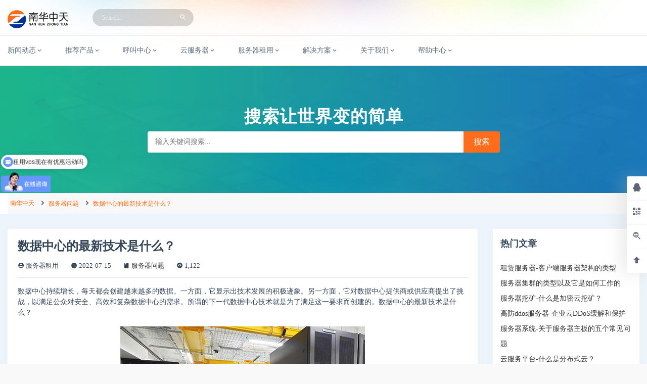

--- FILE ---
content_type: text/html; charset=UTF-8
request_url: http://www.scmsky.com/helpcenter/serverask/901.html
body_size: 9884
content:
<!DOCTYPE html>
<html lang="en">
<head>
    <meta charset="utf-8" />
    <meta http-equiv="X-UA-Compatible" content="IE=edge" />
    <meta name="viewport" content="width=device-width, initial-scale=1, shrink-to-fit=no" />
    <link rel="shortcut icon" href="/favicon.ico" type="image/png" />
    <title>数据中心的最新技术是什么？ - 南华中天</title>
<meta name='robots' content='max-image-preview:large' />
<link rel='dns-prefetch' href='//cdnjs.cloudflare.com' />

    <meta property="og:locale" content="zh_CN" />
    <meta property="og:type" content="article" />
    <meta property="og:site_name" content="南华中天" />
    <meta property="og:title" content="数据中心的最新技术是什么？ - 南华中天" />
    <meta property="og:url" content="http://www.scmsky.com/helpcenter/serverask/901.html" />
    
    <meta name="keywords" content="数据中心" />
    <meta name="description" content="数据中心持续增长，每天都会创建越来越多的数据。一方面，它显示出技术发展的积极迹象。另一方面，它对数据中心提供商或供应商提出了挑战，以满足公众对安全、高效和复杂数据中心的需求。" />
        <style id='wp-img-auto-sizes-contain-inline-css' type='text/css'>
img:is([sizes=auto i],[sizes^="auto," i]){contain-intrinsic-size:3000px 1500px}
/*# sourceURL=wp-img-auto-sizes-contain-inline-css */
</style>
<style id='classic-theme-styles-inline-css' type='text/css'>
/*! This file is auto-generated */
.wp-block-button__link{color:#fff;background-color:#32373c;border-radius:9999px;box-shadow:none;text-decoration:none;padding:calc(.667em + 2px) calc(1.333em + 2px);font-size:1.125em}.wp-block-file__button{background:#32373c;color:#fff;text-decoration:none}
/*# sourceURL=/wp-includes/css/classic-themes.min.css */
</style>
<link rel='stylesheet' id='swiper-min-css' href='http://www.scmsky.com/wp-content/themes/Scmsky/Assets/css/swiper.min.css' type='text/css' media='all' />
<link rel='stylesheet' id='bootstrap-min-css' href='http://www.scmsky.com/wp-content/themes/Scmsky/Assets/css/bootstrap.min.css' type='text/css' media='all' />
<link rel='stylesheet' id='metismenu-min-css' href='http://www.scmsky.com/wp-content/themes/Scmsky/Assets/css/metismenu.min.css' type='text/css' media='all' />
<link rel='stylesheet' id='icons-css' href='http://www.scmsky.com/wp-content/themes/Scmsky/Assets/css/icons.css' type='text/css' media='all' />
<link rel='stylesheet' id='ass-style-css' href='http://www.scmsky.com/wp-content/themes/Scmsky/Assets/css/style.css' type='text/css' media='all' />
<link rel='stylesheet' id='style-css' href='http://www.scmsky.com/wp-content/themes/Scmsky/style.css' type='text/css' media='all' />
<link rel="canonical" href="http://www.scmsky.com/helpcenter/serverask/901.html" />
<style id='global-styles-inline-css' type='text/css'>
:root{--wp--preset--aspect-ratio--square: 1;--wp--preset--aspect-ratio--4-3: 4/3;--wp--preset--aspect-ratio--3-4: 3/4;--wp--preset--aspect-ratio--3-2: 3/2;--wp--preset--aspect-ratio--2-3: 2/3;--wp--preset--aspect-ratio--16-9: 16/9;--wp--preset--aspect-ratio--9-16: 9/16;--wp--preset--color--black: #000000;--wp--preset--color--cyan-bluish-gray: #abb8c3;--wp--preset--color--white: #ffffff;--wp--preset--color--pale-pink: #f78da7;--wp--preset--color--vivid-red: #cf2e2e;--wp--preset--color--luminous-vivid-orange: #ff6900;--wp--preset--color--luminous-vivid-amber: #fcb900;--wp--preset--color--light-green-cyan: #7bdcb5;--wp--preset--color--vivid-green-cyan: #00d084;--wp--preset--color--pale-cyan-blue: #8ed1fc;--wp--preset--color--vivid-cyan-blue: #0693e3;--wp--preset--color--vivid-purple: #9b51e0;--wp--preset--gradient--vivid-cyan-blue-to-vivid-purple: linear-gradient(135deg,rgb(6,147,227) 0%,rgb(155,81,224) 100%);--wp--preset--gradient--light-green-cyan-to-vivid-green-cyan: linear-gradient(135deg,rgb(122,220,180) 0%,rgb(0,208,130) 100%);--wp--preset--gradient--luminous-vivid-amber-to-luminous-vivid-orange: linear-gradient(135deg,rgb(252,185,0) 0%,rgb(255,105,0) 100%);--wp--preset--gradient--luminous-vivid-orange-to-vivid-red: linear-gradient(135deg,rgb(255,105,0) 0%,rgb(207,46,46) 100%);--wp--preset--gradient--very-light-gray-to-cyan-bluish-gray: linear-gradient(135deg,rgb(238,238,238) 0%,rgb(169,184,195) 100%);--wp--preset--gradient--cool-to-warm-spectrum: linear-gradient(135deg,rgb(74,234,220) 0%,rgb(151,120,209) 20%,rgb(207,42,186) 40%,rgb(238,44,130) 60%,rgb(251,105,98) 80%,rgb(254,248,76) 100%);--wp--preset--gradient--blush-light-purple: linear-gradient(135deg,rgb(255,206,236) 0%,rgb(152,150,240) 100%);--wp--preset--gradient--blush-bordeaux: linear-gradient(135deg,rgb(254,205,165) 0%,rgb(254,45,45) 50%,rgb(107,0,62) 100%);--wp--preset--gradient--luminous-dusk: linear-gradient(135deg,rgb(255,203,112) 0%,rgb(199,81,192) 50%,rgb(65,88,208) 100%);--wp--preset--gradient--pale-ocean: linear-gradient(135deg,rgb(255,245,203) 0%,rgb(182,227,212) 50%,rgb(51,167,181) 100%);--wp--preset--gradient--electric-grass: linear-gradient(135deg,rgb(202,248,128) 0%,rgb(113,206,126) 100%);--wp--preset--gradient--midnight: linear-gradient(135deg,rgb(2,3,129) 0%,rgb(40,116,252) 100%);--wp--preset--font-size--small: 13px;--wp--preset--font-size--medium: 20px;--wp--preset--font-size--large: 36px;--wp--preset--font-size--x-large: 42px;--wp--preset--spacing--20: 0.44rem;--wp--preset--spacing--30: 0.67rem;--wp--preset--spacing--40: 1rem;--wp--preset--spacing--50: 1.5rem;--wp--preset--spacing--60: 2.25rem;--wp--preset--spacing--70: 3.38rem;--wp--preset--spacing--80: 5.06rem;--wp--preset--shadow--natural: 6px 6px 9px rgba(0, 0, 0, 0.2);--wp--preset--shadow--deep: 12px 12px 50px rgba(0, 0, 0, 0.4);--wp--preset--shadow--sharp: 6px 6px 0px rgba(0, 0, 0, 0.2);--wp--preset--shadow--outlined: 6px 6px 0px -3px rgb(255, 255, 255), 6px 6px rgb(0, 0, 0);--wp--preset--shadow--crisp: 6px 6px 0px rgb(0, 0, 0);}:where(.is-layout-flex){gap: 0.5em;}:where(.is-layout-grid){gap: 0.5em;}body .is-layout-flex{display: flex;}.is-layout-flex{flex-wrap: wrap;align-items: center;}.is-layout-flex > :is(*, div){margin: 0;}body .is-layout-grid{display: grid;}.is-layout-grid > :is(*, div){margin: 0;}:where(.wp-block-columns.is-layout-flex){gap: 2em;}:where(.wp-block-columns.is-layout-grid){gap: 2em;}:where(.wp-block-post-template.is-layout-flex){gap: 1.25em;}:where(.wp-block-post-template.is-layout-grid){gap: 1.25em;}.has-black-color{color: var(--wp--preset--color--black) !important;}.has-cyan-bluish-gray-color{color: var(--wp--preset--color--cyan-bluish-gray) !important;}.has-white-color{color: var(--wp--preset--color--white) !important;}.has-pale-pink-color{color: var(--wp--preset--color--pale-pink) !important;}.has-vivid-red-color{color: var(--wp--preset--color--vivid-red) !important;}.has-luminous-vivid-orange-color{color: var(--wp--preset--color--luminous-vivid-orange) !important;}.has-luminous-vivid-amber-color{color: var(--wp--preset--color--luminous-vivid-amber) !important;}.has-light-green-cyan-color{color: var(--wp--preset--color--light-green-cyan) !important;}.has-vivid-green-cyan-color{color: var(--wp--preset--color--vivid-green-cyan) !important;}.has-pale-cyan-blue-color{color: var(--wp--preset--color--pale-cyan-blue) !important;}.has-vivid-cyan-blue-color{color: var(--wp--preset--color--vivid-cyan-blue) !important;}.has-vivid-purple-color{color: var(--wp--preset--color--vivid-purple) !important;}.has-black-background-color{background-color: var(--wp--preset--color--black) !important;}.has-cyan-bluish-gray-background-color{background-color: var(--wp--preset--color--cyan-bluish-gray) !important;}.has-white-background-color{background-color: var(--wp--preset--color--white) !important;}.has-pale-pink-background-color{background-color: var(--wp--preset--color--pale-pink) !important;}.has-vivid-red-background-color{background-color: var(--wp--preset--color--vivid-red) !important;}.has-luminous-vivid-orange-background-color{background-color: var(--wp--preset--color--luminous-vivid-orange) !important;}.has-luminous-vivid-amber-background-color{background-color: var(--wp--preset--color--luminous-vivid-amber) !important;}.has-light-green-cyan-background-color{background-color: var(--wp--preset--color--light-green-cyan) !important;}.has-vivid-green-cyan-background-color{background-color: var(--wp--preset--color--vivid-green-cyan) !important;}.has-pale-cyan-blue-background-color{background-color: var(--wp--preset--color--pale-cyan-blue) !important;}.has-vivid-cyan-blue-background-color{background-color: var(--wp--preset--color--vivid-cyan-blue) !important;}.has-vivid-purple-background-color{background-color: var(--wp--preset--color--vivid-purple) !important;}.has-black-border-color{border-color: var(--wp--preset--color--black) !important;}.has-cyan-bluish-gray-border-color{border-color: var(--wp--preset--color--cyan-bluish-gray) !important;}.has-white-border-color{border-color: var(--wp--preset--color--white) !important;}.has-pale-pink-border-color{border-color: var(--wp--preset--color--pale-pink) !important;}.has-vivid-red-border-color{border-color: var(--wp--preset--color--vivid-red) !important;}.has-luminous-vivid-orange-border-color{border-color: var(--wp--preset--color--luminous-vivid-orange) !important;}.has-luminous-vivid-amber-border-color{border-color: var(--wp--preset--color--luminous-vivid-amber) !important;}.has-light-green-cyan-border-color{border-color: var(--wp--preset--color--light-green-cyan) !important;}.has-vivid-green-cyan-border-color{border-color: var(--wp--preset--color--vivid-green-cyan) !important;}.has-pale-cyan-blue-border-color{border-color: var(--wp--preset--color--pale-cyan-blue) !important;}.has-vivid-cyan-blue-border-color{border-color: var(--wp--preset--color--vivid-cyan-blue) !important;}.has-vivid-purple-border-color{border-color: var(--wp--preset--color--vivid-purple) !important;}.has-vivid-cyan-blue-to-vivid-purple-gradient-background{background: var(--wp--preset--gradient--vivid-cyan-blue-to-vivid-purple) !important;}.has-light-green-cyan-to-vivid-green-cyan-gradient-background{background: var(--wp--preset--gradient--light-green-cyan-to-vivid-green-cyan) !important;}.has-luminous-vivid-amber-to-luminous-vivid-orange-gradient-background{background: var(--wp--preset--gradient--luminous-vivid-amber-to-luminous-vivid-orange) !important;}.has-luminous-vivid-orange-to-vivid-red-gradient-background{background: var(--wp--preset--gradient--luminous-vivid-orange-to-vivid-red) !important;}.has-very-light-gray-to-cyan-bluish-gray-gradient-background{background: var(--wp--preset--gradient--very-light-gray-to-cyan-bluish-gray) !important;}.has-cool-to-warm-spectrum-gradient-background{background: var(--wp--preset--gradient--cool-to-warm-spectrum) !important;}.has-blush-light-purple-gradient-background{background: var(--wp--preset--gradient--blush-light-purple) !important;}.has-blush-bordeaux-gradient-background{background: var(--wp--preset--gradient--blush-bordeaux) !important;}.has-luminous-dusk-gradient-background{background: var(--wp--preset--gradient--luminous-dusk) !important;}.has-pale-ocean-gradient-background{background: var(--wp--preset--gradient--pale-ocean) !important;}.has-electric-grass-gradient-background{background: var(--wp--preset--gradient--electric-grass) !important;}.has-midnight-gradient-background{background: var(--wp--preset--gradient--midnight) !important;}.has-small-font-size{font-size: var(--wp--preset--font-size--small) !important;}.has-medium-font-size{font-size: var(--wp--preset--font-size--medium) !important;}.has-large-font-size{font-size: var(--wp--preset--font-size--large) !important;}.has-x-large-font-size{font-size: var(--wp--preset--font-size--x-large) !important;}
/*# sourceURL=global-styles-inline-css */
</style>
</head>
<body class="wp-singular post-template-default single single-post postid-901 single-format-standard wp-theme-Scmsky">

    <header id="topnav">
        <div class="topbar-main">
            <div class="container-fluid">

                <!-- Logo-->
                
                    <a href="http://www.scmsky.com" class="logo">
                        <span class="logo-light">
                            <img src="http://www.scmsky.com/wp-content/uploads/2022/05/2022051902331186.png">                        </span>
                    </a>
                
                <!-- End Logo-->

                <div class="menu-extras topbar-custom navbar p-0">
                    <ul class="list-inline d-none d-lg-block mb-0">
                        <li class="hide-phone app-search float-left">
                            <form role="search" class="app-search">
                                <div class="form-group mb-0">
                                    <input type="text" class="form-control" placeholder="Search..">
                                    <button type="submit"><i class="fa fa-search"></i></button>
                                </div>
                            </form>
                        </li>
                    </ul>

                    <ul class="navbar-right ml-auto list-inline float-right mb-0">
                        <!-- full screen -->
                        <li class="dropdown notification-list list-inline-item d-none d-md-inline-block">
                            <a class="nav-link waves-effect" href="#" id="btn-fullscreen">
                                <i class="mdi mdi-arrow-expand-all noti-icon"></i>
                            </a>
                        </li>

                        <li class="menu-item dropdown notification-list list-inline-item">
                            <!-- Mobile menu toggle-->
                            <a class="navbar-toggle nav-link">
                                <div class="lines">
                                    <span></span>
                                    <span></span>
                                    <span></span>
                                </div>
                            </a>
                        </li>
                    </ul>
                </div>
                <div class="clearfix"></div>
            </div> 
        </div>

        <div class="navbar-custom">
            <div class="container-fluid">
                    <div id="navigation" class="menu-wrapper"><ul id="nav-top" class="navigation-menu"><li id="menu-item-64" class="menu-item menu-item-type-taxonomy menu-item-object-category menu-item-has-children menu-item-64"><a href="http://www.scmsky.com/newss">新闻动态<i class="mdi mdi-chevron-down mdi-drop"></i></a>
<ul class="sub-menu">
	<li id="menu-item-67" class="menu-item menu-item-type-taxonomy menu-item-object-category menu-item-67"><a href="http://www.scmsky.com/newss/activity">最新活动<i class="mdi mdi-chevron-down mdi-drop"></i></a></li>
	<li id="menu-item-65" class="menu-item menu-item-type-taxonomy menu-item-object-category menu-item-65"><a href="http://www.scmsky.com/newss/cpnews">公司新闻<i class="mdi mdi-chevron-down mdi-drop"></i></a></li>
	<li id="menu-item-68" class="menu-item menu-item-type-taxonomy menu-item-object-category menu-item-68"><a href="http://www.scmsky.com/newss/trends">行业动态<i class="mdi mdi-chevron-down mdi-drop"></i></a></li>
	<li id="menu-item-66" class="menu-item menu-item-type-taxonomy menu-item-object-category menu-item-66"><a href="http://www.scmsky.com/newss/media">媒体报导<i class="mdi mdi-chevron-down mdi-drop"></i></a></li>
</ul>
</li>
<li id="menu-item-127" class="menu-item menu-item-type-custom menu-item-object-custom menu-item-has-children menu-item-127"><a>推荐产品<i class="mdi mdi-chevron-down mdi-drop"></i></a>
<ul class="sub-menu">
	<li id="menu-item-6251" class="menu-item menu-item-type-custom menu-item-object-custom menu-item-6251"><a href="/city">国内服务器租用<i class="mdi mdi-chevron-down mdi-drop"></i></a></li>
	<li id="menu-item-259" class="menu-item menu-item-type-post_type menu-item-object-page menu-item-259"><a href="http://www.scmsky.com/directadmin">Directadmin面板<i class="mdi mdi-chevron-down mdi-drop"></i></a></li>
	<li id="menu-item-260" class="menu-item menu-item-type-post_type menu-item-object-page menu-item-260"><a href="http://www.scmsky.com/bt">宝塔Linux面板<i class="mdi mdi-chevron-down mdi-drop"></i></a></li>
	<li id="menu-item-125" class="menu-item menu-item-type-post_type menu-item-object-page menu-item-125"><a href="http://www.scmsky.com/qqcloud">腾讯云产品<i class="mdi mdi-chevron-down mdi-drop"></i></a></li>
	<li id="menu-item-126" class="menu-item menu-item-type-post_type menu-item-object-page menu-item-126"><a href="http://www.scmsky.com/aliyun">阿里云产品<i class="mdi mdi-chevron-down mdi-drop"></i></a></li>
</ul>
</li>
<li id="menu-item-1071" class="menu-item menu-item-type-custom menu-item-object-custom menu-item-has-children menu-item-1071"><a href="/ydlcc">呼叫中心<i class="mdi mdi-chevron-down mdi-drop"></i></a>
<ul class="sub-menu">
	<li id="menu-item-1068" class="menu-item menu-item-type-taxonomy menu-item-object-ydlcctype menu-item-1068"><a href="http://www.scmsky.com/ydlcc/olcs">在线客服<i class="mdi mdi-chevron-down mdi-drop"></i></a></li>
	<li id="menu-item-1076" class="menu-item menu-item-type-taxonomy menu-item-object-ydlcctype menu-item-1076"><a href="http://www.scmsky.com/ydlcc/airobot">AI机器人<i class="mdi mdi-chevron-down mdi-drop"></i></a></li>
	<li id="menu-item-1079" class="menu-item menu-item-type-taxonomy menu-item-object-ydlcctype menu-item-1079"><a href="http://www.scmsky.com/ydlcc/hlcs">热线系统<i class="mdi mdi-chevron-down mdi-drop"></i></a></li>
	<li id="menu-item-1078" class="menu-item menu-item-type-taxonomy menu-item-object-ydlcctype menu-item-1078"><a href="http://www.scmsky.com/ydlcc/ccts">工单系统<i class="mdi mdi-chevron-down mdi-drop"></i></a></li>
	<li id="menu-item-1077" class="menu-item menu-item-type-taxonomy menu-item-object-ydlcctype menu-item-1077"><a href="http://www.scmsky.com/ydlcc/scrm">SCRM系统<i class="mdi mdi-chevron-down mdi-drop"></i></a></li>
	<li id="menu-item-1080" class="menu-item menu-item-type-taxonomy menu-item-object-ydlcctype menu-item-1080"><a href="http://www.scmsky.com/ydlcc/ccld">私有化部署<i class="mdi mdi-chevron-down mdi-drop"></i></a></li>
</ul>
</li>
<li id="menu-item-13" class="menu-item menu-item-type-custom menu-item-object-custom menu-item-has-children menu-item-13"><a>云服务器<i class="mdi mdi-chevron-down mdi-drop"></i></a>
<ul class="sub-menu">
	<li id="menu-item-107" class="menu-item menu-item-type-custom menu-item-object-custom menu-item-107"><a href="http://www.scmsky.com/vhost">云虚拟主机<i class="mdi mdi-chevron-down mdi-drop"></i></a></li>
	<li id="menu-item-8" class="menu-item menu-item-type-taxonomy menu-item-object-servertype menu-item-8"><a href="http://www.scmsky.com/server/gdvps">广东云服务器<i class="mdi mdi-chevron-down mdi-drop"></i></a></li>
</ul>
</li>
<li id="menu-item-12" class="menu-item menu-item-type-custom menu-item-object-custom menu-item-has-children menu-item-12"><a>服务器租用<i class="mdi mdi-chevron-down mdi-drop"></i></a>
<ul class="sub-menu">
	<li id="menu-item-6" class="menu-item menu-item-type-taxonomy menu-item-object-servertype menu-item-6"><a href="http://www.scmsky.com/server/dgservers">东莞服务器<i class="mdi mdi-chevron-down mdi-drop"></i></a></li>
	<li id="menu-item-7" class="menu-item menu-item-type-taxonomy menu-item-object-servertype menu-item-7"><a href="http://www.scmsky.com/server/bjservers">北京服务器<i class="mdi mdi-chevron-down mdi-drop"></i></a></li>
	<li id="menu-item-9" class="menu-item menu-item-type-taxonomy menu-item-object-servertype menu-item-9"><a href="http://www.scmsky.com/server/szservers">深圳服务器<i class="mdi mdi-chevron-down mdi-drop"></i></a></li>
	<li id="menu-item-10" class="menu-item menu-item-type-taxonomy menu-item-object-servertype menu-item-10"><a href="http://www.scmsky.com/server/zzservers">郑州服务器<i class="mdi mdi-chevron-down mdi-drop"></i></a></li>
	<li id="menu-item-11" class="menu-item menu-item-type-taxonomy menu-item-object-servertype menu-item-11"><a href="http://www.scmsky.com/server/cqservers">重庆服务器<i class="mdi mdi-chevron-down mdi-drop"></i></a></li>
</ul>
</li>
<li id="menu-item-132" class="menu-item menu-item-type-custom menu-item-object-custom menu-item-has-children menu-item-132"><a>解决方案<i class="mdi mdi-chevron-down mdi-drop"></i></a>
<ul class="sub-menu">
	<li id="menu-item-88" class="menu-item menu-item-type-post_type menu-item-object-page menu-item-88"><a href="http://www.scmsky.com/minidev">小程序<i class="mdi mdi-chevron-down mdi-drop"></i></a></li>
	<li id="menu-item-87" class="menu-item menu-item-type-post_type menu-item-object-page menu-item-87"><a href="http://www.scmsky.com/wmb">公众号支付<i class="mdi mdi-chevron-down mdi-drop"></i></a></li>
	<li id="menu-item-6223" class="menu-item menu-item-type-post_type menu-item-object-page menu-item-6223"><a href="http://www.scmsky.com/eeems">环境管理<i class="mdi mdi-chevron-down mdi-drop"></i></a></li>
	<li id="menu-item-89" class="menu-item menu-item-type-post_type menu-item-object-page menu-item-89"><a href="http://www.scmsky.com/video">视频直播<i class="mdi mdi-chevron-down mdi-drop"></i></a></li>
	<li id="menu-item-98" class="menu-item menu-item-type-post_type menu-item-object-page menu-item-98"><a href="http://www.scmsky.com/gamecloud">云游戏<i class="mdi mdi-chevron-down mdi-drop"></i></a></li>
	<li id="menu-item-99" class="menu-item menu-item-type-post_type menu-item-object-page menu-item-99"><a href="http://www.scmsky.com/businesscloud">电商行业<i class="mdi mdi-chevron-down mdi-drop"></i></a></li>
	<li id="menu-item-100" class="menu-item menu-item-type-post_type menu-item-object-page menu-item-100"><a href="http://www.scmsky.com/finance">金融行业<i class="mdi mdi-chevron-down mdi-drop"></i></a></li>
</ul>
</li>
<li id="menu-item-38" class="menu-item menu-item-type-post_type menu-item-object-page menu-item-has-children menu-item-38"><a href="http://www.scmsky.com/aboutus">关于我们<i class="mdi mdi-chevron-down mdi-drop"></i></a>
<ul class="sub-menu">
	<li id="menu-item-39" class="menu-item menu-item-type-post_type menu-item-object-page menu-item-39"><a href="http://www.scmsky.com/aboutus/contactus">联系我们<i class="mdi mdi-chevron-down mdi-drop"></i></a></li>
	<li id="menu-item-168" class="menu-item menu-item-type-post_type menu-item-object-page menu-item-168"><a href="http://www.scmsky.com/aboutus/certificate">证书展示<i class="mdi mdi-chevron-down mdi-drop"></i></a></li>
	<li id="menu-item-37" class="menu-item menu-item-type-post_type menu-item-object-page menu-item-37"><a href="http://www.scmsky.com/aboutus/payments">付款方式<i class="mdi mdi-chevron-down mdi-drop"></i></a></li>
	<li id="menu-item-258" class="menu-item menu-item-type-post_type menu-item-object-page menu-item-258"><a href="http://www.scmsky.com/csr">企业责任<i class="mdi mdi-chevron-down mdi-drop"></i></a></li>
	<li id="menu-item-3849" class="menu-item menu-item-type-post_type menu-item-object-post menu-item-3849"><a href="http://www.scmsky.com/show/2963.html">商标证书公示 - 荒原狼<i class="mdi mdi-chevron-down mdi-drop"></i></a></li>
	<li id="menu-item-3848" class="menu-item menu-item-type-post_type menu-item-object-post menu-item-3848"><a href="http://www.scmsky.com/show/3013.html">商标证书公示 - 英达利<i class="mdi mdi-chevron-down mdi-drop"></i></a></li>
</ul>
</li>
<li id="menu-item-69" class="menu-item menu-item-type-taxonomy menu-item-object-category current-post-ancestor menu-item-has-children menu-item-69"><a href="http://www.scmsky.com/helpcenter">帮助中心<i class="mdi mdi-chevron-down mdi-drop"></i></a>
<ul class="sub-menu">
	<li id="menu-item-16" class="menu-item menu-item-type-taxonomy menu-item-object-category menu-item-16"><a href="http://www.scmsky.com/helpcenter/beian">备案指南<i class="mdi mdi-chevron-down mdi-drop"></i></a></li>
	<li id="menu-item-17" class="menu-item menu-item-type-taxonomy menu-item-object-category menu-item-17"><a href="http://www.scmsky.com/helpcenter/safe">安全问题<i class="mdi mdi-chevron-down mdi-drop"></i></a></li>
	<li id="menu-item-18" class="menu-item menu-item-type-taxonomy menu-item-object-category menu-item-18"><a href="http://www.scmsky.com/helpcenter/webstudy">建站教程<i class="mdi mdi-chevron-down mdi-drop"></i></a></li>
	<li id="menu-item-19" class="menu-item menu-item-type-taxonomy menu-item-object-category menu-item-19"><a href="http://www.scmsky.com/helpcenter/tech">技术问答<i class="mdi mdi-chevron-down mdi-drop"></i></a></li>
	<li id="menu-item-20" class="menu-item menu-item-type-taxonomy menu-item-object-category menu-item-20"><a href="http://www.scmsky.com/helpcenter/sql">数据库问题<i class="mdi mdi-chevron-down mdi-drop"></i></a></li>
	<li id="menu-item-21" class="menu-item menu-item-type-taxonomy menu-item-object-category current-post-ancestor current-menu-parent current-post-parent menu-item-21"><a href="http://www.scmsky.com/helpcenter/serverask">服务器问题<i class="mdi mdi-chevron-down mdi-drop"></i></a></li>
	<li id="menu-item-22" class="menu-item menu-item-type-taxonomy menu-item-object-category menu-item-22"><a href="http://www.scmsky.com/helpcenter/network">网络问题<i class="mdi mdi-chevron-down mdi-drop"></i></a></li>
</ul>
</li>
</ul></div>            </div>
        </div>
    </header>


<div class="site">


        <div class="banner" style="background-image: url(http://www.scmsky.com/uploads/191015/1-19101515592IL.jpg);">
            <div class="container-fluid text-center">
                <h1> 搜索让世界变的简单 </h1>
                <form method="get" class="search-form" action="http://www.scmsky.com"> 
                    <input class="search-input" type="text" name="s" value="" placeholder="输入关键词搜索..."> 
                    <input class="search-button" type="submit" value="搜索">
                </form>
            </div>
        </div>
        
        <div class="page-nav bg-white m-b-30">
            <div class="container-fluid">
                <ol class="breadcrumb m-0">
                    <li class="breadcrumb-item"><a href="<br />
<b>Warning</b>:  Undefined variable $home in <b>/home/scmsky/domains/scmsky.com/public_html/wp-content/themes/Scmsky/single.php</b> on line <b>23</b><br />
">南华中天</a></li>
                    <li class="breadcrumb-item"><a href="http://www.scmsky.com/helpcenter/serverask" rel="category tag">服务器问题</a></li>
                    <li class="breadcrumb-item active"><a href="http://www.scmsky.com/helpcenter/serverask/901.html">数据中心的最新技术是什么？</a></li>
                </ol>
            </div>
        </div>

        <section class="site-content m-b-30">
            <div class="container-fluid">
            <div class="row">
                <div class="col-md-9 pdfix">
                                                            <article class="post-901 post type-post status-publish format-standard hentry category-serverask tag-113"> 
                        <div class="card">
                            <div class="card-body">    
                                <div class="entry-header border-bottom pb-2 mb-3">
                                    <h2 class="font-24 font-weight-bold mt-0">数据中心的最新技术是什么？</h2>
                                    <ul class="entry-meta">
                                        <li><i class="mdi mdi-account-circle"></i> 服务器租用</li>
                                        <li><i class="mdi mdi-clock"></i> 2022-07-15</li>
                                        <li><i class="mdi mdi-book"></i> <a href="http://www.scmsky.com/helpcenter/serverask" rel="category tag">服务器问题</a></li>
                                        <li><i class="mdi mdi-eye-circle"></i> 1,122</li>
                                    </ul>
                                </div>
                                <div class="entry-content">
                                    <p>数据中心持续增长，每天都会创建越来越多的数据。一方面，它显示出技术发展的积极迹象。另一方面，它对数据中心提供商或供应商提出了挑战，以满足公众对安全、高效和复杂数据中心的需求。所谓的下一代数据中心技术就是为了满足这一要求而创建的。数据中心的最新技术是什么？</p>
<p><img alt="数据中心的最新技术是什么？-南华中天" title="数据中心的最新技术是什么？-南华中天" fetchpriority="high" decoding="async" class="aligncenter size-full wp-image-1136" src="https://www.mfisp.com/wp-content/uploads/2021/10/62a1767bb1c64b_1_post.webp" alt="" width="484" height="300" /></p>
<p><strong>下一代数据中心技术的新特性</strong></p>
<p>随着云计算的使用显着增加，优化性能是强制性的。数据中心必须能够提供各种服务和工具来满足公众需求。它不再是关于大容量存储，而是关于高性能的令人满意的体验。因此，数据中心将能够转化为商业资产。以下是您可以在下一代数据中心上找到的很酷的功能。</p>
<p><strong>1、软件定义的数据中心</strong></p>
<p>也简称为 SDDC，是下一代数据中心技术之一。SDDC 是数据和一切都将被虚拟化的地方。在信息和技术领域，几乎所有东西都被虚拟化并交付到特定的存储中。虚拟层接管数据中心，使包含的数据高度安全、灵活和敏捷。软件定义的数据中心被认为是许多供应商正在转向的新功能。</p>
<p><strong>2、数据中心操作系统</strong></p>
<p>数据中心操作系统或 DCOS 是一种增强的基础架构，它集成到数据中心的关键方面。很明显，数据中心需要扩展控制层。一些提供商发布了能够管理资源以及虚拟机和用户的操作控制层。这允许提供商提高管理基础架构的可扩展性。</p>
<p><strong>3、逻辑和物理自动化</strong></p>
<p>下一代数据中心技术还包括逻辑和物理自动化。由于数据中心要管理的流量很大，人工实现功能环境并不容易。因此，数据中心机器人的存在被认为是一项新的、伟大的功能，可以改善他们的服务。后来，机器人将成为下一代数据中心最基本的功能。</p>
<p><img alt="数据中心的最新技术是什么？-南华中天" title="数据中心的最新技术是什么？-南华中天" decoding="async" class="aligncenter size-full wp-image-1117" src="https://www.mfisp.com/wp-content/uploads/2021/10/661dc219b0e7ca_1_post.webp" alt="" width="484" height="300" /></p>
<p><strong>4、更好的控制层</strong></p>
<p>数据中心系统多样，控制层也必须多样化。更好的控制层也将成为下一代数据中心技术带来的新特性。它是如何工作的？为了更好的控制层，管理控制台被集成到 API 中。它允许 API 呈现大数据影响力以及操纵和管理。这也使您能够争取最佳的云扩展和更好的多租户。</p>
<p>简而言之，下一代数据中心即将向旧数据中心转移。这些炫酷的特性将提供更好的服务，以满足安全、敏捷、可靠的云计算数据中心的需求。下一代数据中心技术不仅提供存储容量，还优化服务。更不用说它会增强您使用数据中心的体验。</p>
                                    <div class="entry-tag pt-3 border-top d-flex m-0">
                                                                                    <a href="http://www.scmsky.com/tag/%e6%95%b0%e6%8d%ae%e4%b8%ad%e5%bf%83" rel="tag">数据中心</a>                                                                            </div>
                                </div>
                            </div>
                        </div>
                        <div class="entry-footer">
                            <div class="row">
                                <div class="col-6">
                                    <div class="prev">
                                        <a href="http://www.scmsky.com/helpcenter/safe/900.html" rel="prev"><span>什么是高防服务器？什么样的行业需要租用高防服务器？</span></a>                                        <div class="prev-info">
                                            <span class="float-left">« 上一篇</span>
                                            <!-- <span class="float-right">2020年4月6日 </span> -->
                                        </div>   
                                    </div> 
                                </div>
                                <div class="col-6">
                                    <div class="next">
                                        <a href="http://www.scmsky.com/helpcenter/serverask/902.html" rel="next"><span>数据中心液体冷却兴起的几个原因</span></a>                                        <div class="next-info">
                                            <span class="float-right">下一篇 »</span>
                                            <!-- <span class="float-left">2020年4月6日 </span> -->
                                        </div>
                                    </div>
                                </div>
                            </div>
                        </div>
                    </article>     
                                                        </div>
                <div class="col-md-3 pdfixr">
<aside id="secondary" class="widget-area">
    <!--作者面板-->
    
    <!--热门商品-->
    <!--热门文章-->
    <div class="mobile-hidden widget widget_archive card">
        <div class="widget-title"><h2>热门文章</h2></div>
        <div class="archive_widget">
            <ul>
                   
                   
                <li><a href="http://www.scmsky.com/helpcenter/serverask/29.html">租赁服务器-客户端服务器架构的类型</a></li>   
                   
                <li><a href="http://www.scmsky.com/helpcenter/serverask/34.html">服务器集群的类型以及它是如何工作的</a></li>   
                   
                <li><a href="http://www.scmsky.com/helpcenter/serverask/70.html">服务器挖矿-什么是加密云挖矿？</a></li>   
                   
                <li><a href="http://www.scmsky.com/helpcenter/network/71.html">高防ddos服务器-企业云DDoS缓解和保护</a></li>   
                   
                <li><a href="http://www.scmsky.com/helpcenter/serverask/80.html">服务器系统-关于服务器主板的五个常见问题</a></li>   
                   
                <li><a href="http://www.scmsky.com/helpcenter/serverask/79.html">云服务平台-什么是分布式云？</a></li>   
                   
                <li><a href="http://www.scmsky.com/helpcenter/serverask/81.html">超融合云计算-超融合服务器的优势是什么？</a></li>   
                   
                <li><a href="http://www.scmsky.com/helpcenter/serverask/85.html">服务器租用一年-云托管与专用服务器的区别</a></li>   
                   
                <li><a href="http://www.scmsky.com/helpcenter/serverask/91.html">多云基础架构有哪些优缺点？</a></li>   
                   
                <li><a href="http://www.scmsky.com/helpcenter/serverask/90.html">传统硬件挖矿与云挖矿的区别</a></li>   
                  
            </ul>
        </div>
    </div>
</aside></div>
            </div>
        </div>
        </section>
    <footer class="site-footer p-0 pt-5">
        <div class="container-fluid">
            <div class="footer-center mobile-hidden">
                <div class="row">
                    <div class="col-md-2">
                        <h4 class="font-18 font-weight-bold">关于我们</h4>
                        <ul class="web-menu-con">
                            <li><a href="/aboutus">公司介绍</a></li>
                            <li><a href="/about/certificate">证书展示</a></li>
                            <li><a href="/csr">企业理念</a></li>
                            <li><a href="/about/partner">合作伙伴</a></li>
                        </ul>
                    </div>
                    <div class="col-md-2">
                        <h4 class="font-18 font-weight-bold">解决方案</h4>
                        <ul class="custom-menu-con">
                            <li><a href="/video">视频直播解决方案</a></li>
                            <li><a href="/gamecloud">游戏云解决方案</a></li>
                            <li><a href="/businesscloud">电商行业解决方案</a></li>
                            <li><a href="/finance">金融行业解决方案</a></li>
                        </ul>
                    </div>
                    <div class="col-md-2">
                        <h4 class="font-18 font-weight-bold">服务器租用</h4>
                        <ul class="theme-menu-con">
                            <li><a href="/server/szserver/">深圳服务器</a></li>
                            <li><a href="/server/bjserver/">北京服务器</a></li>
                            <li><a href="/server/dgserver/">东莞服务器</a></li>
                            <li><a href="/server/cqserver/">重庆服务器</a></li>
                        </ul>
                    </div>
                    <div class="col-md-3">
                        <h4 class="font-18 font-weight-bold">联系我们</h4>
                        <p>工作时间：9:00-18:00 (法定节日除外)</p>
                        <p>客服热线：<a rel="nofollow" href="tel:0755-83692750">0755-83692750</a></p>
                        <p>公司地址：<span>深圳福田区八卦二路47号5楼</span></p>
                    </div>
                    <div class="col-md-3">
                        <h4 class="font-18 font-weight-bold">关注我们</h4>
                        <div>
                            <img style="width: 35%;" src="http://www.scmsky.com/wp-content/uploads/2025/01/2025010307450031.jpg" alt="南华中天公众号">
                        </div>
                    </div>
                </div>
                
            </div>

                        <div class="footer-bottom">
				<div class="footer-bottom-left">
					<div class="copyright">Copyright &copy; 2026<a href="http://www.scmsky.com" rel="home">&nbsp;南华中天</a></div>
					<div class="beian">
						<span class="dot">・</span><a rel="nofollow" target="__blank" href="https://beian.miit.gov.cn">粤ICP备11019662号</a>						<span class="dot">・</span><a rel="nofollow" target="__blank" href="https://www.beian.gov.cn">公安备44030402002452</a>                        <span class="dot">・</span>
                        <a rel="nofollow" target="__blank" href="javascripts:;">增值电信业务经营许可证：B1-20201911</a>
					</div>
				</div>
				<div class="footer-bottom-right">
					查询 12 次，耗时 0.1855 秒				</div>
			</div>
        </div>
    </footer>
    <div id="qq">
        <div class="modal">
            <div class="modal-content mf-radius text-center">
                <div class="logo"><img src="http://www.scmsky.com/wp-content/uploads/2022/05/2022051902331186.png"></div>
                <span class="close-button">×</span>
                <h2 class="font-18 mf-mgb mf-mgt">专业的售前业务咨询</h2>
                <div class="row">
                    
                <div class="col-md-3 col-sm-4 col-xs-6">
                    <div class="members mb-2">
                        <div><b>美联科技 Fre</b></div>
                        <p>QQ：696860</p>
                        <p><img src="/wp-content/themes/Scmsky/Assets/images/qrcode/fre_code.png" alt="美联科技 Fre"></p>
                        <p>请使用微信扫描二维码</p>
                    </div>
                </div>
                
                <div class="col-md-3 col-sm-4 col-xs-6">
                    <div class="members mb-2">
                        <div><b>美联科技 Vic</b></div>
                        <p>QQ：992085669</p>
                        <p><img src="/wp-content/themes/Scmsky/Assets/images/qrcode/vic_code.png" alt="美联科技 Vic"></p>
                        <p>请使用微信扫描二维码</p>
                    </div>
                </div>
                
                <div class="col-md-3 col-sm-4 col-xs-6">
                    <div class="members mb-2">
                        <div><b>美联科技 Sunny</b></div>
                        <p>QQ：1569504322</p>
                        <p><img src="/wp-content/themes/Scmsky/Assets/images/qrcode/sunny_code.png" alt="美联科技 Sunny"></p>
                        <p>请使用微信扫描二维码</p>
                    </div>
                </div>
                
                <div class="col-md-3 col-sm-4 col-xs-6">
                    <div class="members mb-2">
                        <div><b>美联科技Zoe</b></div>
                        <p>QQ：22652082</p>
                        <p><img src="/wp-content/themes/Scmsky/Assets/images/qrcode/zoe_code.png" alt="美联科技Zoe"></p>
                        <p>请使用微信扫描二维码</p>
                    </div>
                </div>
                
                <div class="col-md-3 col-sm-4 col-xs-6">
                    <div class="members mb-2">
                        <div><b>美联科技 Anny</b></div>
                        <p>QQ：80496086</p>
                        <p><img src="/wp-content/themes/Scmsky/Assets/images/qrcode/anny_code.png" alt="美联科技 Anny"></p>
                        <p>请使用微信扫描二维码</p>
                    </div>
                </div>
                
                <div class="col-md-3 col-sm-4 col-xs-6">
                    <div class="members mb-2">
                        <div><b>梦飞科技 Lily</b></div>
                        <p>QQ：121096661</p>
                        <p><img src="/wp-content/themes/Scmsky/Assets/images/qrcode/lily_code.png" alt="梦飞科技 Lily"></p>
                        <p>请使用微信扫描二维码</p>
                    </div>
                </div>
                                </div>
            </div>
        </div>
    </div>
    <div class="aside-container mobile-hidden">
        <div class="aside-bar"> 
            <div class="bar-footer">

                <div class="bar-item bar-qq"><i class="mdi mdi-qqchat"></i> <span class="bar-item-desc">业务经理</span></div>
                <div class="bar-item bar-qrcode"><i class="mdi mdi-qrcode"></i> 
                    <div class="bar-item-desc bar-qrcode-box">
                        <ul>
                            <li class="b2-radius"><img src="http://www.scmsky.com/wp-content/uploads/2025/01/2025010307450031.jpg"><p>公众号</p></li>                        </ul>
                    </div>
                </div> 
                <div class="bar-item bar-search"><i class="mdi mdi-search-web"></i> <span class="bar-item-desc">搜索</span></div>
                <div class="bar-item gotop"><i class="mdi mdi-arrow-up-bold"></i> <span class="bar-item-desc">返回顶部</span></div>
            </div>
        </div> 
    </div>

    

<script type="speculationrules">
{"prefetch":[{"source":"document","where":{"and":[{"href_matches":"/*"},{"not":{"href_matches":["/wp-*.php","/wp-admin/*","/wp-content/uploads/*","/wp-content/*","/wp-content/plugins/*","/wp-content/themes/Scmsky/*","/*\\?(.+)"]}},{"not":{"selector_matches":"a[rel~=\"nofollow\"]"}},{"not":{"selector_matches":".no-prefetch, .no-prefetch a"}}]},"eagerness":"conservative"}]}
</script>
<script>
var _hmt = _hmt || [];
(function() {
  var hm = document.createElement("script");
  hm.src = "https://hm.baidu.com/hm.js?c0afe8270afc2d8612d2663ad2da7faa";
  var s = document.getElementsByTagName("script")[0]; 
  s.parentNode.insertBefore(hm, s);
})();
</script>

<script>
(function(){
var el = document.createElement("script");
el.src = "https://sf1-scmcdn-tos.pstatp.com/goofy/ttzz/push.js?ad65c2a4d142138644b1960a91fb6c79bce698c95e87b376d5193bcef937def60ead78520cd1deaf296e206c3a341e1da9c8f3f8c9c05c1f7684649cfb840004";
el.id = "ttzz";
var s = document.getElementsByTagName("script")[0];
s.parentNode.insertBefore(el, s);
})(window)
</script>
<script type="text/javascript">
    (function(c,l,a,r,i,t,y){
        c[a]=c[a]||function(){(c[a].q=c[a].q||[]).push(arguments)};
        t=l.createElement(r);t.async=1;t.src="https://www.clarity.ms/tag/"+i;
        y=l.getElementsByTagName(r)[0];y.parentNode.insertBefore(t,y);
    })(window, document, "clarity", "script", "934rh955rr");
</script><script type="text/javascript" src="http://www.scmsky.com/wp-content/themes/Scmsky/Assets/js/jquery.min.js" id="jquery-min-js"></script>
<script type="text/javascript" src="http://www.scmsky.com/wp-content/themes/Scmsky/Assets/js/swiper.min.js" id="swiper-min-js"></script>
<script type="text/javascript" src="http://www.scmsky.com/wp-content/themes/Scmsky/Assets/js/bootstrap.bundle.min.js" id="bootstrap-js"></script>
<script type="text/javascript" src="http://www.scmsky.com/wp-content/themes/Scmsky/Assets/js/jquery.slimscroll.js" id="jquery-slimscroll-js"></script>
<script type="text/javascript" src="http://www.scmsky.com/wp-content/themes/Scmsky/Assets/js/waves.min.js" id="waves-min-js"></script>
<script type="text/javascript" src="http://www.scmsky.com/wp-content/themes/Scmsky/Assets/js/app.js" id="app-js"></script>
<script type="text/javascript" src="http://www.scmsky.com/wp-content/themes/Scmsky/Assets/js/joker.js" id="joker-diy-js"></script>
</body>
</html><!--
Performance optimized by Redis Object Cache. Learn more: https://wprediscache.com

使用 PhpRedis (v5.3.7) 从 Redis 检索了 2265 个对象 (380 KB)。
-->


--- FILE ---
content_type: text/css
request_url: http://www.scmsky.com/wp-content/themes/Scmsky/Assets/css/icons.css
body_size: 45857
content:
/*!
 * Font Awesome Free 5.6.1 by @fontawesome - https://fontawesome.com
 * License - https://fontawesome.com/license/free (Icons: CC BY 4.0, Fonts: SIL OFL 1.1, Code: MIT License)
 */
.fa,
.fas,
.far,
.fal,
.fab {
  -moz-osx-font-smoothing: grayscale;
  -webkit-font-smoothing: antialiased;
  display: inline-block;
  font-style: normal;
  font-variant: normal;
  text-rendering: auto;
  line-height: 1;
}

.fa-lg {
  font-size: 1.33333em;
  line-height: 0.75em;
  vertical-align: -.0667em;
}

.fa-xs {
  font-size: .75em;
}

.fa-sm {
  font-size: .875em;
}

.fa-1x {
  font-size: 1em;
}

.fa-2x {
  font-size: 2em;
}

.fa-3x {
  font-size: 3em;
}

.fa-4x {
  font-size: 4em;
}

.fa-5x {
  font-size: 5em;
}

.fa-6x {
  font-size: 6em;
}

.fa-7x {
  font-size: 7em;
}

.fa-8x {
  font-size: 8em;
}

.fa-9x {
  font-size: 9em;
}

.fa-10x {
  font-size: 10em;
}

.fa-fw {
  text-align: center;
  width: 1.25em;
}

.fa-ul {
  list-style-type: none;
  margin-left: 2.5em;
  padding-left: 0;
}

.fa-ul > li {
  position: relative;
}

.fa-li {
  left: -2em;
  position: absolute;
  text-align: center;
  width: 2em;
  line-height: inherit;
}

.fa-border {
  border: solid 0.08em #eee;
  border-radius: .1em;
  padding: .2em .25em .15em;
}

.fa-pull-left {
  float: left;
}

.fa-pull-right {
  float: right;
}

.fa.fa-pull-left,
.fas.fa-pull-left,
.far.fa-pull-left,
.fal.fa-pull-left,
.fab.fa-pull-left {
  margin-right: .3em;
}

.fa.fa-pull-right,
.fas.fa-pull-right,
.far.fa-pull-right,
.fal.fa-pull-right,
.fab.fa-pull-right {
  margin-left: .3em;
}

.fa-spin {
  -webkit-animation: fa-spin 2s infinite linear;
  animation: fa-spin 2s infinite linear;
}

.fa-pulse {
  -webkit-animation: fa-spin 1s infinite steps(8);
  animation: fa-spin 1s infinite steps(8);
}

@-webkit-keyframes fa-spin {
  0% {
    -webkit-transform: rotate(0deg);
    transform: rotate(0deg);
  }
  100% {
    -webkit-transform: rotate(360deg);
    transform: rotate(360deg);
  }
}

@keyframes fa-spin {
  0% {
    -webkit-transform: rotate(0deg);
    transform: rotate(0deg);
  }
  100% {
    -webkit-transform: rotate(360deg);
    transform: rotate(360deg);
  }
}

.fa-rotate-90 {
  -ms-filter: "progid:DXImageTransform.Microsoft.BasicImage(rotation=1)";
  -webkit-transform: rotate(90deg);
  transform: rotate(90deg);
}

.fa-rotate-180 {
  -ms-filter: "progid:DXImageTransform.Microsoft.BasicImage(rotation=2)";
  -webkit-transform: rotate(180deg);
  transform: rotate(180deg);
}

.fa-rotate-270 {
  -ms-filter: "progid:DXImageTransform.Microsoft.BasicImage(rotation=3)";
  -webkit-transform: rotate(270deg);
  transform: rotate(270deg);
}

.fa-flip-horizontal {
  -ms-filter: "progid:DXImageTransform.Microsoft.BasicImage(rotation=0, mirror=1)";
  -webkit-transform: scale(-1, 1);
  transform: scale(-1, 1);
}

.fa-flip-vertical {
  -ms-filter: "progid:DXImageTransform.Microsoft.BasicImage(rotation=2, mirror=1)";
  -webkit-transform: scale(1, -1);
  transform: scale(1, -1);
}

.fa-flip-horizontal.fa-flip-vertical {
  -ms-filter: "progid:DXImageTransform.Microsoft.BasicImage(rotation=2, mirror=1)";
  -webkit-transform: scale(-1, -1);
  transform: scale(-1, -1);
}

:root .fa-rotate-90,
:root .fa-rotate-180,
:root .fa-rotate-270,
:root .fa-flip-horizontal,
:root .fa-flip-vertical {
  -webkit-filter: none;
  filter: none;
}

.fa-stack {
  display: inline-block;
  height: 2em;
  line-height: 2em;
  position: relative;
  vertical-align: middle;
  width: 2.5em;
}

.fa-stack-1x,
.fa-stack-2x {
  left: 0;
  position: absolute;
  text-align: center;
  width: 100%;
}

.fa-stack-1x {
  line-height: inherit;
}

.fa-stack-2x {
  font-size: 2em;
}

.fa-inverse {
  color: #fff;
}

/* Font Awesome uses the Unicode Private Use Area (PUA) to ensure screen
readers do not read off random characters that represent icons */
.fa-500px:before {
  content: "\f26e";
}

.fa-accessible-icon:before {
  content: "\f368";
}

.fa-accusoft:before {
  content: "\f369";
}

.fa-acquisitions-incorporated:before {
  content: "\f6af";
}

.fa-ad:before {
  content: "\f641";
}

.fa-address-book:before {
  content: "\f2b9";
}

.fa-address-card:before {
  content: "\f2bb";
}

.fa-adjust:before {
  content: "\f042";
}

.fa-adn:before {
  content: "\f170";
}

.fa-adobe:before {
  content: "\f778";
}

.fa-adversal:before {
  content: "\f36a";
}

.fa-affiliatetheme:before {
  content: "\f36b";
}

.fa-air-freshener:before {
  content: "\f5d0";
}

.fa-algolia:before {
  content: "\f36c";
}

.fa-align-center:before {
  content: "\f037";
}

.fa-align-justify:before {
  content: "\f039";
}

.fa-align-left:before {
  content: "\f036";
}

.fa-align-right:before {
  content: "\f038";
}

.fa-alipay:before {
  content: "\f642";
}

.fa-allergies:before {
  content: "\f461";
}

.fa-amazon:before {
  content: "\f270";
}

.fa-amazon-pay:before {
  content: "\f42c";
}

.fa-ambulance:before {
  content: "\f0f9";
}

.fa-american-sign-language-interpreting:before {
  content: "\f2a3";
}

.fa-amilia:before {
  content: "\f36d";
}

.fa-anchor:before {
  content: "\f13d";
}

.fa-android:before {
  content: "\f17b";
}

.fa-angellist:before {
  content: "\f209";
}

.fa-angle-double-down:before {
  content: "\f103";
}

.fa-angle-double-left:before {
  content: "\f100";
}

.fa-angle-double-right:before {
  content: "\f101";
}

.fa-angle-double-up:before {
  content: "\f102";
}

.fa-angle-down:before {
  content: "\f107";
}

.fa-angle-left:before {
  content: "\f104";
}

.fa-angle-right:before {
  content: "\f105";
}

.fa-angle-up:before {
  content: "\f106";
}

.fa-angry:before {
  content: "\f556";
}

.fa-angrycreative:before {
  content: "\f36e";
}

.fa-angular:before {
  content: "\f420";
}

.fa-ankh:before {
  content: "\f644";
}

.fa-app-store:before {
  content: "\f36f";
}

.fa-app-store-ios:before {
  content: "\f370";
}

.fa-apper:before {
  content: "\f371";
}

.fa-apple:before {
  content: "\f179";
}

.fa-apple-alt:before {
  content: "\f5d1";
}

.fa-apple-pay:before {
  content: "\f415";
}

.fa-archive:before {
  content: "\f187";
}

.fa-archway:before {
  content: "\f557";
}

.fa-arrow-alt-circle-down:before {
  content: "\f358";
}

.fa-arrow-alt-circle-left:before {
  content: "\f359";
}

.fa-arrow-alt-circle-right:before {
  content: "\f35a";
}

.fa-arrow-alt-circle-up:before {
  content: "\f35b";
}

.fa-arrow-circle-down:before {
  content: "\f0ab";
}

.fa-arrow-circle-left:before {
  content: "\f0a8";
}

.fa-arrow-circle-right:before {
  content: "\f0a9";
}

.fa-arrow-circle-up:before {
  content: "\f0aa";
}

.fa-arrow-down:before {
  content: "\f063";
}

.fa-arrow-left:before {
  content: "\f060";
}

.fa-arrow-right:before {
  content: "\f061";
}

.fa-arrow-up:before {
  content: "\f062";
}

.fa-arrows-alt:before {
  content: "\f0b2";
}

.fa-arrows-alt-h:before {
  content: "\f337";
}

.fa-arrows-alt-v:before {
  content: "\f338";
}

.fa-artstation:before {
  content: "\f77a";
}

.fa-assistive-listening-systems:before {
  content: "\f2a2";
}

.fa-asterisk:before {
  content: "\f069";
}

.fa-asymmetrik:before {
  content: "\f372";
}

.fa-at:before {
  content: "\f1fa";
}

.fa-atlas:before {
  content: "\f558";
}

.fa-atlassian:before {
  content: "\f77b";
}

.fa-atom:before {
  content: "\f5d2";
}

.fa-audible:before {
  content: "\f373";
}

.fa-audio-description:before {
  content: "\f29e";
}

.fa-autoprefixer:before {
  content: "\f41c";
}

.fa-avianex:before {
  content: "\f374";
}

.fa-aviato:before {
  content: "\f421";
}

.fa-award:before {
  content: "\f559";
}

.fa-aws:before {
  content: "\f375";
}

.fa-baby:before {
  content: "\f77c";
}

.fa-baby-carriage:before {
  content: "\f77d";
}

.fa-backspace:before {
  content: "\f55a";
}

.fa-backward:before {
  content: "\f04a";
}

.fa-balance-scale:before {
  content: "\f24e";
}

.fa-ban:before {
  content: "\f05e";
}

.fa-band-aid:before {
  content: "\f462";
}

.fa-bandcamp:before {
  content: "\f2d5";
}

.fa-barcode:before {
  content: "\f02a";
}

.fa-bars:before {
  content: "\f0c9";
}

.fa-baseball-ball:before {
  content: "\f433";
}

.fa-basketball-ball:before {
  content: "\f434";
}

.fa-bath:before {
  content: "\f2cd";
}

.fa-battery-empty:before {
  content: "\f244";
}

.fa-battery-full:before {
  content: "\f240";
}

.fa-battery-half:before {
  content: "\f242";
}

.fa-battery-quarter:before {
  content: "\f243";
}

.fa-battery-three-quarters:before {
  content: "\f241";
}

.fa-bed:before {
  content: "\f236";
}

.fa-beer:before {
  content: "\f0fc";
}

.fa-behance:before {
  content: "\f1b4";
}

.fa-behance-square:before {
  content: "\f1b5";
}

.fa-bell:before {
  content: "\f0f3";
}

.fa-bell-slash:before {
  content: "\f1f6";
}

.fa-bezier-curve:before {
  content: "\f55b";
}

.fa-bible:before {
  content: "\f647";
}

.fa-bicycle:before {
  content: "\f206";
}

.fa-bimobject:before {
  content: "\f378";
}

.fa-binoculars:before {
  content: "\f1e5";
}

.fa-biohazard:before {
  content: "\f780";
}

.fa-birthday-cake:before {
  content: "\f1fd";
}

.fa-bitbucket:before {
  content: "\f171";
}

.fa-bitcoin:before {
  content: "\f379";
}

.fa-bity:before {
  content: "\f37a";
}

.fa-black-tie:before {
  content: "\f27e";
}

.fa-blackberry:before {
  content: "\f37b";
}

.fa-blender:before {
  content: "\f517";
}

.fa-blender-phone:before {
  content: "\f6b6";
}

.fa-blind:before {
  content: "\f29d";
}

.fa-blog:before {
  content: "\f781";
}

.fa-blogger:before {
  content: "\f37c";
}

.fa-blogger-b:before {
  content: "\f37d";
}

.fa-bluetooth:before {
  content: "\f293";
}

.fa-bluetooth-b:before {
  content: "\f294";
}

.fa-bold:before {
  content: "\f032";
}

.fa-bolt:before {
  content: "\f0e7";
}

.fa-bomb:before {
  content: "\f1e2";
}

.fa-bone:before {
  content: "\f5d7";
}

.fa-bong:before {
  content: "\f55c";
}

.fa-book:before {
  content: "\f02d";
}

.fa-book-dead:before {
  content: "\f6b7";
}

.fa-book-open:before {
  content: "\f518";
}

.fa-book-reader:before {
  content: "\f5da";
}

.fa-bookmark:before {
  content: "\f02e";
}

.fa-bowling-ball:before {
  content: "\f436";
}

.fa-box:before {
  content: "\f466";
}

.fa-box-open:before {
  content: "\f49e";
}

.fa-boxes:before {
  content: "\f468";
}

.fa-braille:before {
  content: "\f2a1";
}

.fa-brain:before {
  content: "\f5dc";
}

.fa-briefcase:before {
  content: "\f0b1";
}

.fa-briefcase-medical:before {
  content: "\f469";
}

.fa-broadcast-tower:before {
  content: "\f519";
}

.fa-broom:before {
  content: "\f51a";
}

.fa-brush:before {
  content: "\f55d";
}

.fa-btc:before {
  content: "\f15a";
}

.fa-bug:before {
  content: "\f188";
}

.fa-building:before {
  content: "\f1ad";
}

.fa-bullhorn:before {
  content: "\f0a1";
}

.fa-bullseye:before {
  content: "\f140";
}

.fa-burn:before {
  content: "\f46a";
}

.fa-buromobelexperte:before {
  content: "\f37f";
}

.fa-bus:before {
  content: "\f207";
}

.fa-bus-alt:before {
  content: "\f55e";
}

.fa-business-time:before {
  content: "\f64a";
}

.fa-buysellads:before {
  content: "\f20d";
}

.fa-calculator:before {
  content: "\f1ec";
}

.fa-calendar:before {
  content: "\f133";
}

.fa-calendar-alt:before {
  content: "\f073";
}

.fa-calendar-check:before {
  content: "\f274";
}

.fa-calendar-day:before {
  content: "\f783";
}

.fa-calendar-minus:before {
  content: "\f272";
}

.fa-calendar-plus:before {
  content: "\f271";
}

.fa-calendar-times:before {
  content: "\f273";
}

.fa-calendar-week:before {
  content: "\f784";
}

.fa-camera:before {
  content: "\f030";
}

.fa-camera-retro:before {
  content: "\f083";
}

.fa-campground:before {
  content: "\f6bb";
}

.fa-canadian-maple-leaf:before {
  content: "\f785";
}

.fa-candy-cane:before {
  content: "\f786";
}

.fa-cannabis:before {
  content: "\f55f";
}

.fa-capsules:before {
  content: "\f46b";
}

.fa-car:before {
  content: "\f1b9";
}

.fa-car-alt:before {
  content: "\f5de";
}

.fa-car-battery:before {
  content: "\f5df";
}

.fa-car-crash:before {
  content: "\f5e1";
}

.fa-car-side:before {
  content: "\f5e4";
}

.fa-caret-down:before {
  content: "\f0d7";
}

.fa-caret-left:before {
  content: "\f0d9";
}

.fa-caret-right:before {
  content: "\f0da";
}

.fa-caret-square-down:before {
  content: "\f150";
}

.fa-caret-square-left:before {
  content: "\f191";
}

.fa-caret-square-right:before {
  content: "\f152";
}

.fa-caret-square-up:before {
  content: "\f151";
}

.fa-caret-up:before {
  content: "\f0d8";
}

.fa-carrot:before {
  content: "\f787";
}

.fa-cart-arrow-down:before {
  content: "\f218";
}

.fa-cart-plus:before {
  content: "\f217";
}

.fa-cash-register:before {
  content: "\f788";
}

.fa-cat:before {
  content: "\f6be";
}

.fa-cc-amazon-pay:before {
  content: "\f42d";
}

.fa-cc-amex:before {
  content: "\f1f3";
}

.fa-cc-apple-pay:before {
  content: "\f416";
}

.fa-cc-diners-club:before {
  content: "\f24c";
}

.fa-cc-discover:before {
  content: "\f1f2";
}

.fa-cc-jcb:before {
  content: "\f24b";
}

.fa-cc-mastercard:before {
  content: "\f1f1";
}

.fa-cc-paypal:before {
  content: "\f1f4";
}

.fa-cc-stripe:before {
  content: "\f1f5";
}

.fa-cc-visa:before {
  content: "\f1f0";
}

.fa-centercode:before {
  content: "\f380";
}

.fa-centos:before {
  content: "\f789";
}

.fa-certificate:before {
  content: "\f0a3";
}

.fa-chair:before {
  content: "\f6c0";
}

.fa-chalkboard:before {
  content: "\f51b";
}

.fa-chalkboard-teacher:before {
  content: "\f51c";
}

.fa-charging-station:before {
  content: "\f5e7";
}

.fa-chart-area:before {
  content: "\f1fe";
}

.fa-chart-bar:before {
  content: "\f080";
}

.fa-chart-line:before {
  content: "\f201";
}

.fa-chart-pie:before {
  content: "\f200";
}

.fa-check:before {
  content: "\f00c";
}

.fa-check-circle:before {
  content: "\f058";
}

.fa-check-double:before {
  content: "\f560";
}

.fa-check-square:before {
  content: "\f14a";
}

.fa-chess:before {
  content: "\f439";
}

.fa-chess-bishop:before {
  content: "\f43a";
}

.fa-chess-board:before {
  content: "\f43c";
}

.fa-chess-king:before {
  content: "\f43f";
}

.fa-chess-knight:before {
  content: "\f441";
}

.fa-chess-pawn:before {
  content: "\f443";
}

.fa-chess-queen:before {
  content: "\f445";
}

.fa-chess-rook:before {
  content: "\f447";
}

.fa-chevron-circle-down:before {
  content: "\f13a";
}

.fa-chevron-circle-left:before {
  content: "\f137";
}

.fa-chevron-circle-right:before {
  content: "\f138";
}

.fa-chevron-circle-up:before {
  content: "\f139";
}

.fa-chevron-down:before {
  content: "\f078";
}

.fa-chevron-left:before {
  content: "\f053";
}

.fa-chevron-right:before {
  content: "\f054";
}

.fa-chevron-up:before {
  content: "\f077";
}

.fa-child:before {
  content: "\f1ae";
}

.fa-chrome:before {
  content: "\f268";
}

.fa-church:before {
  content: "\f51d";
}

.fa-circle:before {
  content: "\f111";
}

.fa-circle-notch:before {
  content: "\f1ce";
}

.fa-city:before {
  content: "\f64f";
}

.fa-clipboard:before {
  content: "\f328";
}

.fa-clipboard-check:before {
  content: "\f46c";
}

.fa-clipboard-list:before {
  content: "\f46d";
}

.fa-clock:before {
  content: "\f017";
}

.fa-clone:before {
  content: "\f24d";
}

.fa-closed-captioning:before {
  content: "\f20a";
}

.fa-cloud:before {
  content: "\f0c2";
}

.fa-cloud-download-alt:before {
  content: "\f381";
}

.fa-cloud-meatball:before {
  content: "\f73b";
}

.fa-cloud-moon:before {
  content: "\f6c3";
}

.fa-cloud-moon-rain:before {
  content: "\f73c";
}

.fa-cloud-rain:before {
  content: "\f73d";
}

.fa-cloud-showers-heavy:before {
  content: "\f740";
}

.fa-cloud-sun:before {
  content: "\f6c4";
}

.fa-cloud-sun-rain:before {
  content: "\f743";
}

.fa-cloud-upload-alt:before {
  content: "\f382";
}

.fa-cloudscale:before {
  content: "\f383";
}

.fa-cloudsmith:before {
  content: "\f384";
}

.fa-cloudversify:before {
  content: "\f385";
}

.fa-cocktail:before {
  content: "\f561";
}

.fa-code:before {
  content: "\f121";
}

.fa-code-branch:before {
  content: "\f126";
}

.fa-codepen:before {
  content: "\f1cb";
}

.fa-codiepie:before {
  content: "\f284";
}

.fa-coffee:before {
  content: "\f0f4";
}

.fa-cog:before {
  content: "\f013";
}

.fa-cogs:before {
  content: "\f085";
}

.fa-coins:before {
  content: "\f51e";
}

.fa-columns:before {
  content: "\f0db";
}

.fa-comment:before {
  content: "\f075";
}

.fa-comment-alt:before {
  content: "\f27a";
}

.fa-comment-dollar:before {
  content: "\f651";
}

.fa-comment-dots:before {
  content: "\f4ad";
}

.fa-comment-slash:before {
  content: "\f4b3";
}

.fa-comments:before {
  content: "\f086";
}

.fa-comments-dollar:before {
  content: "\f653";
}

.fa-compact-disc:before {
  content: "\f51f";
}

.fa-compass:before {
  content: "\f14e";
}

.fa-compress:before {
  content: "\f066";
}

.fa-compress-arrows-alt:before {
  content: "\f78c";
}

.fa-concierge-bell:before {
  content: "\f562";
}

.fa-confluence:before {
  content: "\f78d";
}

.fa-connectdevelop:before {
  content: "\f20e";
}

.fa-contao:before {
  content: "\f26d";
}

.fa-cookie:before {
  content: "\f563";
}

.fa-cookie-bite:before {
  content: "\f564";
}

.fa-copy:before {
  content: "\f0c5";
}

.fa-copyright:before {
  content: "\f1f9";
}

.fa-couch:before {
  content: "\f4b8";
}

.fa-cpanel:before {
  content: "\f388";
}

.fa-creative-commons:before {
  content: "\f25e";
}

.fa-creative-commons-by:before {
  content: "\f4e7";
}

.fa-creative-commons-nc:before {
  content: "\f4e8";
}

.fa-creative-commons-nc-eu:before {
  content: "\f4e9";
}

.fa-creative-commons-nc-jp:before {
  content: "\f4ea";
}

.fa-creative-commons-nd:before {
  content: "\f4eb";
}

.fa-creative-commons-pd:before {
  content: "\f4ec";
}

.fa-creative-commons-pd-alt:before {
  content: "\f4ed";
}

.fa-creative-commons-remix:before {
  content: "\f4ee";
}

.fa-creative-commons-sa:before {
  content: "\f4ef";
}

.fa-creative-commons-sampling:before {
  content: "\f4f0";
}

.fa-creative-commons-sampling-plus:before {
  content: "\f4f1";
}

.fa-creative-commons-share:before {
  content: "\f4f2";
}

.fa-creative-commons-zero:before {
  content: "\f4f3";
}

.fa-credit-card:before {
  content: "\f09d";
}

.fa-critical-role:before {
  content: "\f6c9";
}

.fa-crop:before {
  content: "\f125";
}

.fa-crop-alt:before {
  content: "\f565";
}

.fa-cross:before {
  content: "\f654";
}

.fa-crosshairs:before {
  content: "\f05b";
}

.fa-crow:before {
  content: "\f520";
}

.fa-crown:before {
  content: "\f521";
}

.fa-css3:before {
  content: "\f13c";
}

.fa-css3-alt:before {
  content: "\f38b";
}

.fa-cube:before {
  content: "\f1b2";
}

.fa-cubes:before {
  content: "\f1b3";
}

.fa-cut:before {
  content: "\f0c4";
}

.fa-cuttlefish:before {
  content: "\f38c";
}

.fa-d-and-d:before {
  content: "\f38d";
}

.fa-d-and-d-beyond:before {
  content: "\f6ca";
}

.fa-dashcube:before {
  content: "\f210";
}

.fa-database:before {
  content: "\f1c0";
}

.fa-deaf:before {
  content: "\f2a4";
}

.fa-delicious:before {
  content: "\f1a5";
}

.fa-democrat:before {
  content: "\f747";
}

.fa-deploydog:before {
  content: "\f38e";
}

.fa-deskpro:before {
  content: "\f38f";
}

.fa-desktop:before {
  content: "\f108";
}

.fa-dev:before {
  content: "\f6cc";
}

.fa-deviantart:before {
  content: "\f1bd";
}

.fa-dharmachakra:before {
  content: "\f655";
}

.fa-dhl:before {
  content: "\f790";
}

.fa-diagnoses:before {
  content: "\f470";
}

.fa-diaspora:before {
  content: "\f791";
}

.fa-dice:before {
  content: "\f522";
}

.fa-dice-d20:before {
  content: "\f6cf";
}

.fa-dice-d6:before {
  content: "\f6d1";
}

.fa-dice-five:before {
  content: "\f523";
}

.fa-dice-four:before {
  content: "\f524";
}

.fa-dice-one:before {
  content: "\f525";
}

.fa-dice-six:before {
  content: "\f526";
}

.fa-dice-three:before {
  content: "\f527";
}

.fa-dice-two:before {
  content: "\f528";
}

.fa-digg:before {
  content: "\f1a6";
}

.fa-digital-ocean:before {
  content: "\f391";
}

.fa-digital-tachograph:before {
  content: "\f566";
}

.fa-directions:before {
  content: "\f5eb";
}

.fa-discord:before {
  content: "\f392";
}

.fa-discourse:before {
  content: "\f393";
}

.fa-divide:before {
  content: "\f529";
}

.fa-dizzy:before {
  content: "\f567";
}

.fa-dna:before {
  content: "\f471";
}

.fa-dochub:before {
  content: "\f394";
}

.fa-docker:before {
  content: "\f395";
}

.fa-dog:before {
  content: "\f6d3";
}

.fa-dollar-sign:before {
  content: "\f155";
}

.fa-dolly:before {
  content: "\f472";
}

.fa-dolly-flatbed:before {
  content: "\f474";
}

.fa-donate:before {
  content: "\f4b9";
}

.fa-door-closed:before {
  content: "\f52a";
}

.fa-door-open:before {
  content: "\f52b";
}

.fa-dot-circle:before {
  content: "\f192";
}

.fa-dove:before {
  content: "\f4ba";
}

.fa-download:before {
  content: "\f019";
}

.fa-draft2digital:before {
  content: "\f396";
}

.fa-drafting-compass:before {
  content: "\f568";
}

.fa-dragon:before {
  content: "\f6d5";
}

.fa-draw-polygon:before {
  content: "\f5ee";
}

.fa-dribbble:before {
  content: "\f17d";
}

.fa-dribbble-square:before {
  content: "\f397";
}

.fa-dropbox:before {
  content: "\f16b";
}

.fa-drum:before {
  content: "\f569";
}

.fa-drum-steelpan:before {
  content: "\f56a";
}

.fa-drumstick-bite:before {
  content: "\f6d7";
}

.fa-drupal:before {
  content: "\f1a9";
}

.fa-dumbbell:before {
  content: "\f44b";
}

.fa-dumpster:before {
  content: "\f793";
}

.fa-dumpster-fire:before {
  content: "\f794";
}

.fa-dungeon:before {
  content: "\f6d9";
}

.fa-dyalog:before {
  content: "\f399";
}

.fa-earlybirds:before {
  content: "\f39a";
}

.fa-ebay:before {
  content: "\f4f4";
}

.fa-edge:before {
  content: "\f282";
}

.fa-edit:before {
  content: "\f044";
}

.fa-eject:before {
  content: "\f052";
}

.fa-elementor:before {
  content: "\f430";
}

.fa-ellipsis-h:before {
  content: "\f141";
}

.fa-ellipsis-v:before {
  content: "\f142";
}

.fa-ello:before {
  content: "\f5f1";
}

.fa-ember:before {
  content: "\f423";
}

.fa-empire:before {
  content: "\f1d1";
}

.fa-envelope:before {
  content: "\f0e0";
}

.fa-envelope-open:before {
  content: "\f2b6";
}

.fa-envelope-open-text:before {
  content: "\f658";
}

.fa-envelope-square:before {
  content: "\f199";
}

.fa-envira:before {
  content: "\f299";
}

.fa-equals:before {
  content: "\f52c";
}

.fa-eraser:before {
  content: "\f12d";
}

.fa-erlang:before {
  content: "\f39d";
}

.fa-ethereum:before {
  content: "\f42e";
}

.fa-ethernet:before {
  content: "\f796";
}

.fa-etsy:before {
  content: "\f2d7";
}

.fa-euro-sign:before {
  content: "\f153";
}

.fa-exchange-alt:before {
  content: "\f362";
}

.fa-exclamation:before {
  content: "\f12a";
}

.fa-exclamation-circle:before {
  content: "\f06a";
}

.fa-exclamation-triangle:before {
  content: "\f071";
}

.fa-expand:before {
  content: "\f065";
}

.fa-expand-arrows-alt:before {
  content: "\f31e";
}

.fa-expeditedssl:before {
  content: "\f23e";
}

.fa-external-link-alt:before {
  content: "\f35d";
}

.fa-external-link-square-alt:before {
  content: "\f360";
}

.fa-eye:before {
  content: "\f06e";
}

.fa-eye-dropper:before {
  content: "\f1fb";
}

.fa-eye-slash:before {
  content: "\f070";
}

.fa-facebook:before {
  content: "\f09a";
}

.fa-facebook-f:before {
  content: "\f39e";
}

.fa-facebook-messenger:before {
  content: "\f39f";
}

.fa-facebook-square:before {
  content: "\f082";
}

.fa-fantasy-flight-games:before {
  content: "\f6dc";
}

.fa-fast-backward:before {
  content: "\f049";
}

.fa-fast-forward:before {
  content: "\f050";
}

.fa-fax:before {
  content: "\f1ac";
}

.fa-feather:before {
  content: "\f52d";
}

.fa-feather-alt:before {
  content: "\f56b";
}

.fa-fedex:before {
  content: "\f797";
}

.fa-fedora:before {
  content: "\f798";
}

.fa-female:before {
  content: "\f182";
}

.fa-fighter-jet:before {
  content: "\f0fb";
}

.fa-figma:before {
  content: "\f799";
}

.fa-file:before {
  content: "\f15b";
}

.fa-file-alt:before {
  content: "\f15c";
}

.fa-file-archive:before {
  content: "\f1c6";
}

.fa-file-audio:before {
  content: "\f1c7";
}

.fa-file-code:before {
  content: "\f1c9";
}

.fa-file-contract:before {
  content: "\f56c";
}

.fa-file-csv:before {
  content: "\f6dd";
}

.fa-file-download:before {
  content: "\f56d";
}

.fa-file-excel:before {
  content: "\f1c3";
}

.fa-file-export:before {
  content: "\f56e";
}

.fa-file-image:before {
  content: "\f1c5";
}

.fa-file-import:before {
  content: "\f56f";
}

.fa-file-invoice:before {
  content: "\f570";
}

.fa-file-invoice-dollar:before {
  content: "\f571";
}

.fa-file-medical:before {
  content: "\f477";
}

.fa-file-medical-alt:before {
  content: "\f478";
}

.fa-file-pdf:before {
  content: "\f1c1";
}

.fa-file-powerpoint:before {
  content: "\f1c4";
}

.fa-file-prescription:before {
  content: "\f572";
}

.fa-file-signature:before {
  content: "\f573";
}

.fa-file-upload:before {
  content: "\f574";
}

.fa-file-video:before {
  content: "\f1c8";
}

.fa-file-word:before {
  content: "\f1c2";
}

.fa-fill:before {
  content: "\f575";
}

.fa-fill-drip:before {
  content: "\f576";
}

.fa-film:before {
  content: "\f008";
}

.fa-filter:before {
  content: "\f0b0";
}

.fa-fingerprint:before {
  content: "\f577";
}

.fa-fire:before {
  content: "\f06d";
}

.fa-fire-extinguisher:before {
  content: "\f134";
}

.fa-firefox:before {
  content: "\f269";
}

.fa-first-aid:before {
  content: "\f479";
}

.fa-first-order:before {
  content: "\f2b0";
}

.fa-first-order-alt:before {
  content: "\f50a";
}

.fa-firstdraft:before {
  content: "\f3a1";
}

.fa-fish:before {
  content: "\f578";
}

.fa-fist-raised:before {
  content: "\f6de";
}

.fa-flag:before {
  content: "\f024";
}

.fa-flag-checkered:before {
  content: "\f11e";
}

.fa-flag-usa:before {
  content: "\f74d";
}

.fa-flask:before {
  content: "\f0c3";
}

.fa-flickr:before {
  content: "\f16e";
}

.fa-flipboard:before {
  content: "\f44d";
}

.fa-flushed:before {
  content: "\f579";
}

.fa-fly:before {
  content: "\f417";
}

.fa-folder:before {
  content: "\f07b";
}

.fa-folder-minus:before {
  content: "\f65d";
}

.fa-folder-open:before {
  content: "\f07c";
}

.fa-folder-plus:before {
  content: "\f65e";
}

.fa-font:before {
  content: "\f031";
}

.fa-font-awesome:before {
  content: "\f2b4";
}

.fa-font-awesome-alt:before {
  content: "\f35c";
}

.fa-font-awesome-flag:before {
  content: "\f425";
}

.fa-font-awesome-logo-full:before {
  content: "\f4e6";
}

.fa-fonticons:before {
  content: "\f280";
}

.fa-fonticons-fi:before {
  content: "\f3a2";
}

.fa-football-ball:before {
  content: "\f44e";
}

.fa-fort-awesome:before {
  content: "\f286";
}

.fa-fort-awesome-alt:before {
  content: "\f3a3";
}

.fa-forumbee:before {
  content: "\f211";
}

.fa-forward:before {
  content: "\f04e";
}

.fa-foursquare:before {
  content: "\f180";
}

.fa-free-code-camp:before {
  content: "\f2c5";
}

.fa-freebsd:before {
  content: "\f3a4";
}

.fa-frog:before {
  content: "\f52e";
}

.fa-frown:before {
  content: "\f119";
}

.fa-frown-open:before {
  content: "\f57a";
}

.fa-fulcrum:before {
  content: "\f50b";
}

.fa-funnel-dollar:before {
  content: "\f662";
}

.fa-futbol:before {
  content: "\f1e3";
}

.fa-galactic-republic:before {
  content: "\f50c";
}

.fa-galactic-senate:before {
  content: "\f50d";
}

.fa-gamepad:before {
  content: "\f11b";
}

.fa-gas-pump:before {
  content: "\f52f";
}

.fa-gavel:before {
  content: "\f0e3";
}

.fa-gem:before {
  content: "\f3a5";
}

.fa-genderless:before {
  content: "\f22d";
}

.fa-get-pocket:before {
  content: "\f265";
}

.fa-gg:before {
  content: "\f260";
}

.fa-gg-circle:before {
  content: "\f261";
}

.fa-ghost:before {
  content: "\f6e2";
}

.fa-gift:before {
  content: "\f06b";
}

.fa-gifts:before {
  content: "\f79c";
}

.fa-git:before {
  content: "\f1d3";
}

.fa-git-square:before {
  content: "\f1d2";
}

.fa-github:before {
  content: "\f09b";
}

.fa-github-alt:before {
  content: "\f113";
}

.fa-github-square:before {
  content: "\f092";
}

.fa-gitkraken:before {
  content: "\f3a6";
}

.fa-gitlab:before {
  content: "\f296";
}

.fa-gitter:before {
  content: "\f426";
}

.fa-glass-cheers:before {
  content: "\f79f";
}

.fa-glass-martini:before {
  content: "\f000";
}

.fa-glass-martini-alt:before {
  content: "\f57b";
}

.fa-glass-whiskey:before {
  content: "\f7a0";
}

.fa-glasses:before {
  content: "\f530";
}

.fa-glide:before {
  content: "\f2a5";
}

.fa-glide-g:before {
  content: "\f2a6";
}

.fa-globe:before {
  content: "\f0ac";
}

.fa-globe-africa:before {
  content: "\f57c";
}

.fa-globe-americas:before {
  content: "\f57d";
}

.fa-globe-asia:before {
  content: "\f57e";
}

.fa-globe-europe:before {
  content: "\f7a2";
}

.fa-gofore:before {
  content: "\f3a7";
}

.fa-golf-ball:before {
  content: "\f450";
}

.fa-goodreads:before {
  content: "\f3a8";
}

.fa-goodreads-g:before {
  content: "\f3a9";
}

.fa-google:before {
  content: "\f1a0";
}

.fa-google-drive:before {
  content: "\f3aa";
}

.fa-google-play:before {
  content: "\f3ab";
}

.fa-google-plus:before {
  content: "\f2b3";
}

.fa-google-plus-g:before {
  content: "\f0d5";
}

.fa-google-plus-square:before {
  content: "\f0d4";
}

.fa-google-wallet:before {
  content: "\f1ee";
}

.fa-gopuram:before {
  content: "\f664";
}

.fa-graduation-cap:before {
  content: "\f19d";
}

.fa-gratipay:before {
  content: "\f184";
}

.fa-grav:before {
  content: "\f2d6";
}

.fa-greater-than:before {
  content: "\f531";
}

.fa-greater-than-equal:before {
  content: "\f532";
}

.fa-grimace:before {
  content: "\f57f";
}

.fa-grin:before {
  content: "\f580";
}

.fa-grin-alt:before {
  content: "\f581";
}

.fa-grin-beam:before {
  content: "\f582";
}

.fa-grin-beam-sweat:before {
  content: "\f583";
}

.fa-grin-hearts:before {
  content: "\f584";
}

.fa-grin-squint:before {
  content: "\f585";
}

.fa-grin-squint-tears:before {
  content: "\f586";
}

.fa-grin-stars:before {
  content: "\f587";
}

.fa-grin-tears:before {
  content: "\f588";
}

.fa-grin-tongue:before {
  content: "\f589";
}

.fa-grin-tongue-squint:before {
  content: "\f58a";
}

.fa-grin-tongue-wink:before {
  content: "\f58b";
}

.fa-grin-wink:before {
  content: "\f58c";
}

.fa-grip-horizontal:before {
  content: "\f58d";
}

.fa-grip-lines:before {
  content: "\f7a4";
}

.fa-grip-lines-vertical:before {
  content: "\f7a5";
}

.fa-grip-vertical:before {
  content: "\f58e";
}

.fa-gripfire:before {
  content: "\f3ac";
}

.fa-grunt:before {
  content: "\f3ad";
}

.fa-guitar:before {
  content: "\f7a6";
}

.fa-gulp:before {
  content: "\f3ae";
}

.fa-h-square:before {
  content: "\f0fd";
}

.fa-hacker-news:before {
  content: "\f1d4";
}

.fa-hacker-news-square:before {
  content: "\f3af";
}

.fa-hackerrank:before {
  content: "\f5f7";
}

.fa-hammer:before {
  content: "\f6e3";
}

.fa-hamsa:before {
  content: "\f665";
}

.fa-hand-holding:before {
  content: "\f4bd";
}

.fa-hand-holding-heart:before {
  content: "\f4be";
}

.fa-hand-holding-usd:before {
  content: "\f4c0";
}

.fa-hand-lizard:before {
  content: "\f258";
}

.fa-hand-paper:before {
  content: "\f256";
}

.fa-hand-peace:before {
  content: "\f25b";
}

.fa-hand-point-down:before {
  content: "\f0a7";
}

.fa-hand-point-left:before {
  content: "\f0a5";
}

.fa-hand-point-right:before {
  content: "\f0a4";
}

.fa-hand-point-up:before {
  content: "\f0a6";
}

.fa-hand-pointer:before {
  content: "\f25a";
}

.fa-hand-rock:before {
  content: "\f255";
}

.fa-hand-scissors:before {
  content: "\f257";
}

.fa-hand-spock:before {
  content: "\f259";
}

.fa-hands:before {
  content: "\f4c2";
}

.fa-hands-helping:before {
  content: "\f4c4";
}

.fa-handshake:before {
  content: "\f2b5";
}

.fa-hanukiah:before {
  content: "\f6e6";
}

.fa-hashtag:before {
  content: "\f292";
}

.fa-hat-wizard:before {
  content: "\f6e8";
}

.fa-haykal:before {
  content: "\f666";
}

.fa-hdd:before {
  content: "\f0a0";
}

.fa-heading:before {
  content: "\f1dc";
}

.fa-headphones:before {
  content: "\f025";
}

.fa-headphones-alt:before {
  content: "\f58f";
}

.fa-headset:before {
  content: "\f590";
}

.fa-heart:before {
  content: "\f004";
}

.fa-heart-broken:before {
  content: "\f7a9";
}

.fa-heartbeat:before {
  content: "\f21e";
}

.fa-helicopter:before {
  content: "\f533";
}

.fa-highlighter:before {
  content: "\f591";
}

.fa-hiking:before {
  content: "\f6ec";
}

.fa-hippo:before {
  content: "\f6ed";
}

.fa-hips:before {
  content: "\f452";
}

.fa-hire-a-helper:before {
  content: "\f3b0";
}

.fa-history:before {
  content: "\f1da";
}

.fa-hockey-puck:before {
  content: "\f453";
}

.fa-holly-berry:before {
  content: "\f7aa";
}

.fa-home:before {
  content: "\f015";
}

.fa-hooli:before {
  content: "\f427";
}

.fa-hornbill:before {
  content: "\f592";
}

.fa-horse:before {
  content: "\f6f0";
}

.fa-horse-head:before {
  content: "\f7ab";
}

.fa-hospital:before {
  content: "\f0f8";
}

.fa-hospital-alt:before {
  content: "\f47d";
}

.fa-hospital-symbol:before {
  content: "\f47e";
}

.fa-hot-tub:before {
  content: "\f593";
}

.fa-hotel:before {
  content: "\f594";
}

.fa-hotjar:before {
  content: "\f3b1";
}

.fa-hourglass:before {
  content: "\f254";
}

.fa-hourglass-end:before {
  content: "\f253";
}

.fa-hourglass-half:before {
  content: "\f252";
}

.fa-hourglass-start:before {
  content: "\f251";
}

.fa-house-damage:before {
  content: "\f6f1";
}

.fa-houzz:before {
  content: "\f27c";
}

.fa-hryvnia:before {
  content: "\f6f2";
}

.fa-html5:before {
  content: "\f13b";
}

.fa-hubspot:before {
  content: "\f3b2";
}

.fa-i-cursor:before {
  content: "\f246";
}

.fa-icicles:before {
  content: "\f7ad";
}

.fa-id-badge:before {
  content: "\f2c1";
}

.fa-id-card:before {
  content: "\f2c2";
}

.fa-id-card-alt:before {
  content: "\f47f";
}

.fa-igloo:before {
  content: "\f7ae";
}

.fa-image:before {
  content: "\f03e";
}

.fa-images:before {
  content: "\f302";
}

.fa-imdb:before {
  content: "\f2d8";
}

.fa-inbox:before {
  content: "\f01c";
}

.fa-indent:before {
  content: "\f03c";
}

.fa-industry:before {
  content: "\f275";
}

.fa-infinity:before {
  content: "\f534";
}

.fa-info:before {
  content: "\f129";
}

.fa-info-circle:before {
  content: "\f05a";
}

.fa-instagram:before {
  content: "\f16d";
}

.fa-intercom:before {
  content: "\f7af";
}

.fa-internet-explorer:before {
  content: "\f26b";
}

.fa-invision:before {
  content: "\f7b0";
}

.fa-ioxhost:before {
  content: "\f208";
}

.fa-italic:before {
  content: "\f033";
}

.fa-itunes:before {
  content: "\f3b4";
}

.fa-itunes-note:before {
  content: "\f3b5";
}

.fa-java:before {
  content: "\f4e4";
}

.fa-jedi:before {
  content: "\f669";
}

.fa-jedi-order:before {
  content: "\f50e";
}

.fa-jenkins:before {
  content: "\f3b6";
}

.fa-jira:before {
  content: "\f7b1";
}

.fa-joget:before {
  content: "\f3b7";
}

.fa-joint:before {
  content: "\f595";
}

.fa-joomla:before {
  content: "\f1aa";
}

.fa-journal-whills:before {
  content: "\f66a";
}

.fa-js:before {
  content: "\f3b8";
}

.fa-js-square:before {
  content: "\f3b9";
}

.fa-jsfiddle:before {
  content: "\f1cc";
}

.fa-kaaba:before {
  content: "\f66b";
}

.fa-kaggle:before {
  content: "\f5fa";
}

.fa-key:before {
  content: "\f084";
}

.fa-keybase:before {
  content: "\f4f5";
}

.fa-keyboard:before {
  content: "\f11c";
}

.fa-keycdn:before {
  content: "\f3ba";
}

.fa-khanda:before {
  content: "\f66d";
}

.fa-kickstarter:before {
  content: "\f3bb";
}

.fa-kickstarter-k:before {
  content: "\f3bc";
}

.fa-kiss:before {
  content: "\f596";
}

.fa-kiss-beam:before {
  content: "\f597";
}

.fa-kiss-wink-heart:before {
  content: "\f598";
}

.fa-kiwi-bird:before {
  content: "\f535";
}

.fa-korvue:before {
  content: "\f42f";
}

.fa-landmark:before {
  content: "\f66f";
}

.fa-language:before {
  content: "\f1ab";
}

.fa-laptop:before {
  content: "\f109";
}

.fa-laptop-code:before {
  content: "\f5fc";
}

.fa-laravel:before {
  content: "\f3bd";
}

.fa-lastfm:before {
  content: "\f202";
}

.fa-lastfm-square:before {
  content: "\f203";
}

.fa-laugh:before {
  content: "\f599";
}

.fa-laugh-beam:before {
  content: "\f59a";
}

.fa-laugh-squint:before {
  content: "\f59b";
}

.fa-laugh-wink:before {
  content: "\f59c";
}

.fa-layer-group:before {
  content: "\f5fd";
}

.fa-leaf:before {
  content: "\f06c";
}

.fa-leanpub:before {
  content: "\f212";
}

.fa-lemon:before {
  content: "\f094";
}

.fa-less:before {
  content: "\f41d";
}

.fa-less-than:before {
  content: "\f536";
}

.fa-less-than-equal:before {
  content: "\f537";
}

.fa-level-down-alt:before {
  content: "\f3be";
}

.fa-level-up-alt:before {
  content: "\f3bf";
}

.fa-life-ring:before {
  content: "\f1cd";
}

.fa-lightbulb:before {
  content: "\f0eb";
}

.fa-line:before {
  content: "\f3c0";
}

.fa-link:before {
  content: "\f0c1";
}

.fa-linkedin:before {
  content: "\f08c";
}

.fa-linkedin-in:before {
  content: "\f0e1";
}

.fa-linode:before {
  content: "\f2b8";
}

.fa-linux:before {
  content: "\f17c";
}

.fa-lira-sign:before {
  content: "\f195";
}

.fa-list:before {
  content: "\f03a";
}

.fa-list-alt:before {
  content: "\f022";
}

.fa-list-ol:before {
  content: "\f0cb";
}

.fa-list-ul:before {
  content: "\f0ca";
}

.fa-location-arrow:before {
  content: "\f124";
}

.fa-lock:before {
  content: "\f023";
}

.fa-lock-open:before {
  content: "\f3c1";
}

.fa-long-arrow-alt-down:before {
  content: "\f309";
}

.fa-long-arrow-alt-left:before {
  content: "\f30a";
}

.fa-long-arrow-alt-right:before {
  content: "\f30b";
}

.fa-long-arrow-alt-up:before {
  content: "\f30c";
}

.fa-low-vision:before {
  content: "\f2a8";
}

.fa-luggage-cart:before {
  content: "\f59d";
}

.fa-lyft:before {
  content: "\f3c3";
}

.fa-magento:before {
  content: "\f3c4";
}

.fa-magic:before {
  content: "\f0d0";
}

.fa-magnet:before {
  content: "\f076";
}

.fa-mail-bulk:before {
  content: "\f674";
}

.fa-mailchimp:before {
  content: "\f59e";
}

.fa-male:before {
  content: "\f183";
}

.fa-mandalorian:before {
  content: "\f50f";
}

.fa-map:before {
  content: "\f279";
}

.fa-map-marked:before {
  content: "\f59f";
}

.fa-map-marked-alt:before {
  content: "\f5a0";
}

.fa-map-marker:before {
  content: "\f041";
}

.fa-map-marker-alt:before {
  content: "\f3c5";
}

.fa-map-pin:before {
  content: "\f276";
}

.fa-map-signs:before {
  content: "\f277";
}

.fa-markdown:before {
  content: "\f60f";
}

.fa-marker:before {
  content: "\f5a1";
}

.fa-mars:before {
  content: "\f222";
}

.fa-mars-double:before {
  content: "\f227";
}

.fa-mars-stroke:before {
  content: "\f229";
}

.fa-mars-stroke-h:before {
  content: "\f22b";
}

.fa-mars-stroke-v:before {
  content: "\f22a";
}

.fa-mask:before {
  content: "\f6fa";
}

.fa-mastodon:before {
  content: "\f4f6";
}

.fa-maxcdn:before {
  content: "\f136";
}

.fa-medal:before {
  content: "\f5a2";
}

.fa-medapps:before {
  content: "\f3c6";
}

.fa-medium:before {
  content: "\f23a";
}

.fa-medium-m:before {
  content: "\f3c7";
}

.fa-medkit:before {
  content: "\f0fa";
}

.fa-medrt:before {
  content: "\f3c8";
}

.fa-meetup:before {
  content: "\f2e0";
}

.fa-megaport:before {
  content: "\f5a3";
}

.fa-meh:before {
  content: "\f11a";
}

.fa-meh-blank:before {
  content: "\f5a4";
}

.fa-meh-rolling-eyes:before {
  content: "\f5a5";
}

.fa-memory:before {
  content: "\f538";
}

.fa-mendeley:before {
  content: "\f7b3";
}

.fa-menorah:before {
  content: "\f676";
}

.fa-mercury:before {
  content: "\f223";
}

.fa-meteor:before {
  content: "\f753";
}

.fa-microchip:before {
  content: "\f2db";
}

.fa-microphone:before {
  content: "\f130";
}

.fa-microphone-alt:before {
  content: "\f3c9";
}

.fa-microphone-alt-slash:before {
  content: "\f539";
}

.fa-microphone-slash:before {
  content: "\f131";
}

.fa-microscope:before {
  content: "\f610";
}

.fa-microsoft:before {
  content: "\f3ca";
}

.fa-minus:before {
  content: "\f068";
}

.fa-minus-circle:before {
  content: "\f056";
}

.fa-minus-square:before {
  content: "\f146";
}

.fa-mitten:before {
  content: "\f7b5";
}

.fa-mix:before {
  content: "\f3cb";
}

.fa-mixcloud:before {
  content: "\f289";
}

.fa-mizuni:before {
  content: "\f3cc";
}

.fa-mobile:before {
  content: "\f10b";
}

.fa-mobile-alt:before {
  content: "\f3cd";
}

.fa-modx:before {
  content: "\f285";
}

.fa-monero:before {
  content: "\f3d0";
}

.fa-money-bill:before {
  content: "\f0d6";
}

.fa-money-bill-alt:before {
  content: "\f3d1";
}

.fa-money-bill-wave:before {
  content: "\f53a";
}

.fa-money-bill-wave-alt:before {
  content: "\f53b";
}

.fa-money-check:before {
  content: "\f53c";
}

.fa-money-check-alt:before {
  content: "\f53d";
}

.fa-monument:before {
  content: "\f5a6";
}

.fa-moon:before {
  content: "\f186";
}

.fa-mortar-pestle:before {
  content: "\f5a7";
}

.fa-mosque:before {
  content: "\f678";
}

.fa-motorcycle:before {
  content: "\f21c";
}

.fa-mountain:before {
  content: "\f6fc";
}

.fa-mouse-pointer:before {
  content: "\f245";
}

.fa-mug-hot:before {
  content: "\f7b6";
}

.fa-music:before {
  content: "\f001";
}

.fa-napster:before {
  content: "\f3d2";
}

.fa-neos:before {
  content: "\f612";
}

.fa-network-wired:before {
  content: "\f6ff";
}

.fa-neuter:before {
  content: "\f22c";
}

.fa-newspaper:before {
  content: "\f1ea";
}

.fa-nimblr:before {
  content: "\f5a8";
}

.fa-nintendo-switch:before {
  content: "\f418";
}

.fa-node:before {
  content: "\f419";
}

.fa-node-js:before {
  content: "\f3d3";
}

.fa-not-equal:before {
  content: "\f53e";
}

.fa-notes-medical:before {
  content: "\f481";
}

.fa-npm:before {
  content: "\f3d4";
}

.fa-ns8:before {
  content: "\f3d5";
}

.fa-nutritionix:before {
  content: "\f3d6";
}

.fa-object-group:before {
  content: "\f247";
}

.fa-object-ungroup:before {
  content: "\f248";
}

.fa-odnoklassniki:before {
  content: "\f263";
}

.fa-odnoklassniki-square:before {
  content: "\f264";
}

.fa-oil-can:before {
  content: "\f613";
}

.fa-old-republic:before {
  content: "\f510";
}

.fa-om:before {
  content: "\f679";
}

.fa-opencart:before {
  content: "\f23d";
}

.fa-openid:before {
  content: "\f19b";
}

.fa-opera:before {
  content: "\f26a";
}

.fa-optin-monster:before {
  content: "\f23c";
}

.fa-osi:before {
  content: "\f41a";
}

.fa-otter:before {
  content: "\f700";
}

.fa-outdent:before {
  content: "\f03b";
}

.fa-page4:before {
  content: "\f3d7";
}

.fa-pagelines:before {
  content: "\f18c";
}

.fa-paint-brush:before {
  content: "\f1fc";
}

.fa-paint-roller:before {
  content: "\f5aa";
}

.fa-palette:before {
  content: "\f53f";
}

.fa-palfed:before {
  content: "\f3d8";
}

.fa-pallet:before {
  content: "\f482";
}

.fa-paper-plane:before {
  content: "\f1d8";
}

.fa-paperclip:before {
  content: "\f0c6";
}

.fa-parachute-box:before {
  content: "\f4cd";
}

.fa-paragraph:before {
  content: "\f1dd";
}

.fa-parking:before {
  content: "\f540";
}

.fa-passport:before {
  content: "\f5ab";
}

.fa-pastafarianism:before {
  content: "\f67b";
}

.fa-paste:before {
  content: "\f0ea";
}

.fa-patreon:before {
  content: "\f3d9";
}

.fa-pause:before {
  content: "\f04c";
}

.fa-pause-circle:before {
  content: "\f28b";
}

.fa-paw:before {
  content: "\f1b0";
}

.fa-paypal:before {
  content: "\f1ed";
}

.fa-peace:before {
  content: "\f67c";
}

.fa-pen:before {
  content: "\f304";
}

.fa-pen-alt:before {
  content: "\f305";
}

.fa-pen-fancy:before {
  content: "\f5ac";
}

.fa-pen-nib:before {
  content: "\f5ad";
}

.fa-pen-square:before {
  content: "\f14b";
}

.fa-pencil-alt:before {
  content: "\f303";
}

.fa-pencil-ruler:before {
  content: "\f5ae";
}

.fa-penny-arcade:before {
  content: "\f704";
}

.fa-people-carry:before {
  content: "\f4ce";
}

.fa-percent:before {
  content: "\f295";
}

.fa-percentage:before {
  content: "\f541";
}

.fa-periscope:before {
  content: "\f3da";
}

.fa-person-booth:before {
  content: "\f756";
}

.fa-phabricator:before {
  content: "\f3db";
}

.fa-phoenix-framework:before {
  content: "\f3dc";
}

.fa-phoenix-squadron:before {
  content: "\f511";
}

.fa-phone:before {
  content: "\f095";
}

.fa-phone-slash:before {
  content: "\f3dd";
}

.fa-phone-square:before {
  content: "\f098";
}

.fa-phone-volume:before {
  content: "\f2a0";
}

.fa-php:before {
  content: "\f457";
}

.fa-pied-piper:before {
  content: "\f2ae";
}

.fa-pied-piper-alt:before {
  content: "\f1a8";
}

.fa-pied-piper-hat:before {
  content: "\f4e5";
}

.fa-pied-piper-pp:before {
  content: "\f1a7";
}

.fa-piggy-bank:before {
  content: "\f4d3";
}

.fa-pills:before {
  content: "\f484";
}

.fa-pinterest:before {
  content: "\f0d2";
}

.fa-pinterest-p:before {
  content: "\f231";
}

.fa-pinterest-square:before {
  content: "\f0d3";
}

.fa-place-of-worship:before {
  content: "\f67f";
}

.fa-plane:before {
  content: "\f072";
}

.fa-plane-arrival:before {
  content: "\f5af";
}

.fa-plane-departure:before {
  content: "\f5b0";
}

.fa-play:before {
  content: "\f04b";
}

.fa-play-circle:before {
  content: "\f144";
}

.fa-playstation:before {
  content: "\f3df";
}

.fa-plug:before {
  content: "\f1e6";
}

.fa-plus:before {
  content: "\f067";
}

.fa-plus-circle:before {
  content: "\f055";
}

.fa-plus-square:before {
  content: "\f0fe";
}

.fa-podcast:before {
  content: "\f2ce";
}

.fa-poll:before {
  content: "\f681";
}

.fa-poll-h:before {
  content: "\f682";
}

.fa-poo:before {
  content: "\f2fe";
}

.fa-poo-storm:before {
  content: "\f75a";
}

.fa-poop:before {
  content: "\f619";
}

.fa-portrait:before {
  content: "\f3e0";
}

.fa-pound-sign:before {
  content: "\f154";
}

.fa-power-off:before {
  content: "\f011";
}

.fa-pray:before {
  content: "\f683";
}

.fa-praying-hands:before {
  content: "\f684";
}

.fa-prescription:before {
  content: "\f5b1";
}

.fa-prescription-bottle:before {
  content: "\f485";
}

.fa-prescription-bottle-alt:before {
  content: "\f486";
}

.fa-print:before {
  content: "\f02f";
}

.fa-procedures:before {
  content: "\f487";
}

.fa-product-hunt:before {
  content: "\f288";
}

.fa-project-diagram:before {
  content: "\f542";
}

.fa-pushed:before {
  content: "\f3e1";
}

.fa-puzzle-piece:before {
  content: "\f12e";
}

.fa-python:before {
  content: "\f3e2";
}

.fa-qq:before {
  content: "\f1d6";
}

.fa-qrcode:before {
  content: "\f029";
}

.fa-question:before {
  content: "\f128";
}

.fa-question-circle:before {
  content: "\f059";
}

.fa-quidditch:before {
  content: "\f458";
}

.fa-quinscape:before {
  content: "\f459";
}

.fa-quora:before {
  content: "\f2c4";
}

.fa-quote-left:before {
  content: "\f10d";
}

.fa-quote-right:before {
  content: "\f10e";
}

.fa-quran:before {
  content: "\f687";
}

.fa-r-project:before {
  content: "\f4f7";
}

.fa-radiation:before {
  content: "\f7b9";
}

.fa-radiation-alt:before {
  content: "\f7ba";
}

.fa-rainbow:before {
  content: "\f75b";
}

.fa-random:before {
  content: "\f074";
}

.fa-raspberry-pi:before {
  content: "\f7bb";
}

.fa-ravelry:before {
  content: "\f2d9";
}

.fa-react:before {
  content: "\f41b";
}

.fa-reacteurope:before {
  content: "\f75d";
}

.fa-readme:before {
  content: "\f4d5";
}

.fa-rebel:before {
  content: "\f1d0";
}

.fa-receipt:before {
  content: "\f543";
}

.fa-recycle:before {
  content: "\f1b8";
}

.fa-red-river:before {
  content: "\f3e3";
}

.fa-reddit:before {
  content: "\f1a1";
}

.fa-reddit-alien:before {
  content: "\f281";
}

.fa-reddit-square:before {
  content: "\f1a2";
}

.fa-redhat:before {
  content: "\f7bc";
}

.fa-redo:before {
  content: "\f01e";
}

.fa-redo-alt:before {
  content: "\f2f9";
}

.fa-registered:before {
  content: "\f25d";
}

.fa-renren:before {
  content: "\f18b";
}

.fa-reply:before {
  content: "\f3e5";
}

.fa-reply-all:before {
  content: "\f122";
}

.fa-replyd:before {
  content: "\f3e6";
}

.fa-republican:before {
  content: "\f75e";
}

.fa-researchgate:before {
  content: "\f4f8";
}

.fa-resolving:before {
  content: "\f3e7";
}

.fa-restroom:before {
  content: "\f7bd";
}

.fa-retweet:before {
  content: "\f079";
}

.fa-rev:before {
  content: "\f5b2";
}

.fa-ribbon:before {
  content: "\f4d6";
}

.fa-ring:before {
  content: "\f70b";
}

.fa-road:before {
  content: "\f018";
}

.fa-robot:before {
  content: "\f544";
}

.fa-rocket:before {
  content: "\f135";
}

.fa-rocketchat:before {
  content: "\f3e8";
}

.fa-rockrms:before {
  content: "\f3e9";
}

.fa-route:before {
  content: "\f4d7";
}

.fa-rss:before {
  content: "\f09e";
}

.fa-rss-square:before {
  content: "\f143";
}

.fa-ruble-sign:before {
  content: "\f158";
}

.fa-ruler:before {
  content: "\f545";
}

.fa-ruler-combined:before {
  content: "\f546";
}

.fa-ruler-horizontal:before {
  content: "\f547";
}

.fa-ruler-vertical:before {
  content: "\f548";
}

.fa-running:before {
  content: "\f70c";
}

.fa-rupee-sign:before {
  content: "\f156";
}

.fa-sad-cry:before {
  content: "\f5b3";
}

.fa-sad-tear:before {
  content: "\f5b4";
}

.fa-safari:before {
  content: "\f267";
}

.fa-sass:before {
  content: "\f41e";
}

.fa-satellite:before {
  content: "\f7bf";
}

.fa-satellite-dish:before {
  content: "\f7c0";
}

.fa-save:before {
  content: "\f0c7";
}

.fa-schlix:before {
  content: "\f3ea";
}

.fa-school:before {
  content: "\f549";
}

.fa-screwdriver:before {
  content: "\f54a";
}

.fa-scribd:before {
  content: "\f28a";
}

.fa-scroll:before {
  content: "\f70e";
}

.fa-sd-card:before {
  content: "\f7c2";
}

.fa-search:before {
  content: "\f002";
}

.fa-search-dollar:before {
  content: "\f688";
}

.fa-search-location:before {
  content: "\f689";
}

.fa-search-minus:before {
  content: "\f010";
}

.fa-search-plus:before {
  content: "\f00e";
}

.fa-searchengin:before {
  content: "\f3eb";
}

.fa-seedling:before {
  content: "\f4d8";
}

.fa-sellcast:before {
  content: "\f2da";
}

.fa-sellsy:before {
  content: "\f213";
}

.fa-server:before {
  content: "\f233";
}

.fa-servicestack:before {
  content: "\f3ec";
}

.fa-shapes:before {
  content: "\f61f";
}

.fa-share:before {
  content: "\f064";
}

.fa-share-alt:before {
  content: "\f1e0";
}

.fa-share-alt-square:before {
  content: "\f1e1";
}

.fa-share-square:before {
  content: "\f14d";
}

.fa-shekel-sign:before {
  content: "\f20b";
}

.fa-shield-alt:before {
  content: "\f3ed";
}

.fa-ship:before {
  content: "\f21a";
}

.fa-shipping-fast:before {
  content: "\f48b";
}

.fa-shirtsinbulk:before {
  content: "\f214";
}

.fa-shoe-prints:before {
  content: "\f54b";
}

.fa-shopping-bag:before {
  content: "\f290";
}

.fa-shopping-basket:before {
  content: "\f291";
}

.fa-shopping-cart:before {
  content: "\f07a";
}

.fa-shopware:before {
  content: "\f5b5";
}

.fa-shower:before {
  content: "\f2cc";
}

.fa-shuttle-van:before {
  content: "\f5b6";
}

.fa-sign:before {
  content: "\f4d9";
}

.fa-sign-in-alt:before {
  content: "\f2f6";
}

.fa-sign-language:before {
  content: "\f2a7";
}

.fa-sign-out-alt:before {
  content: "\f2f5";
}

.fa-signal:before {
  content: "\f012";
}

.fa-signature:before {
  content: "\f5b7";
}

.fa-sim-card:before {
  content: "\f7c4";
}

.fa-simplybuilt:before {
  content: "\f215";
}

.fa-sistrix:before {
  content: "\f3ee";
}

.fa-sitemap:before {
  content: "\f0e8";
}

.fa-sith:before {
  content: "\f512";
}

.fa-skating:before {
  content: "\f7c5";
}

.fa-sketch:before {
  content: "\f7c6";
}

.fa-skiing:before {
  content: "\f7c9";
}

.fa-skiing-nordic:before {
  content: "\f7ca";
}

.fa-skull:before {
  content: "\f54c";
}

.fa-skull-crossbones:before {
  content: "\f714";
}

.fa-skyatlas:before {
  content: "\f216";
}

.fa-skype:before {
  content: "\f17e";
}

.fa-slack:before {
  content: "\f198";
}

.fa-slack-hash:before {
  content: "\f3ef";
}

.fa-slash:before {
  content: "\f715";
}

.fa-sleigh:before {
  content: "\f7cc";
}

.fa-sliders-h:before {
  content: "\f1de";
}

.fa-slideshare:before {
  content: "\f1e7";
}

.fa-smile:before {
  content: "\f118";
}

.fa-smile-beam:before {
  content: "\f5b8";
}

.fa-smile-wink:before {
  content: "\f4da";
}

.fa-smog:before {
  content: "\f75f";
}

.fa-smoking:before {
  content: "\f48d";
}

.fa-smoking-ban:before {
  content: "\f54d";
}

.fa-sms:before {
  content: "\f7cd";
}

.fa-snapchat:before {
  content: "\f2ab";
}

.fa-snapchat-ghost:before {
  content: "\f2ac";
}

.fa-snapchat-square:before {
  content: "\f2ad";
}

.fa-snowboarding:before {
  content: "\f7ce";
}

.fa-snowflake:before {
  content: "\f2dc";
}

.fa-snowman:before {
  content: "\f7d0";
}

.fa-snowplow:before {
  content: "\f7d2";
}

.fa-socks:before {
  content: "\f696";
}

.fa-solar-panel:before {
  content: "\f5ba";
}

.fa-sort:before {
  content: "\f0dc";
}

.fa-sort-alpha-down:before {
  content: "\f15d";
}

.fa-sort-alpha-up:before {
  content: "\f15e";
}

.fa-sort-amount-down:before {
  content: "\f160";
}

.fa-sort-amount-up:before {
  content: "\f161";
}

.fa-sort-down:before {
  content: "\f0dd";
}

.fa-sort-numeric-down:before {
  content: "\f162";
}

.fa-sort-numeric-up:before {
  content: "\f163";
}

.fa-sort-up:before {
  content: "\f0de";
}

.fa-soundcloud:before {
  content: "\f1be";
}

.fa-sourcetree:before {
  content: "\f7d3";
}

.fa-spa:before {
  content: "\f5bb";
}

.fa-space-shuttle:before {
  content: "\f197";
}

.fa-speakap:before {
  content: "\f3f3";
}

.fa-spider:before {
  content: "\f717";
}

.fa-spinner:before {
  content: "\f110";
}

.fa-splotch:before {
  content: "\f5bc";
}

.fa-spotify:before {
  content: "\f1bc";
}

.fa-spray-can:before {
  content: "\f5bd";
}

.fa-square:before {
  content: "\f0c8";
}

.fa-square-full:before {
  content: "\f45c";
}

.fa-square-root-alt:before {
  content: "\f698";
}

.fa-squarespace:before {
  content: "\f5be";
}

.fa-stack-exchange:before {
  content: "\f18d";
}

.fa-stack-overflow:before {
  content: "\f16c";
}

.fa-stamp:before {
  content: "\f5bf";
}

.fa-star:before {
  content: "\f005";
}

.fa-star-and-crescent:before {
  content: "\f699";
}

.fa-star-half:before {
  content: "\f089";
}

.fa-star-half-alt:before {
  content: "\f5c0";
}

.fa-star-of-david:before {
  content: "\f69a";
}

.fa-star-of-life:before {
  content: "\f621";
}

.fa-staylinked:before {
  content: "\f3f5";
}

.fa-steam:before {
  content: "\f1b6";
}

.fa-steam-square:before {
  content: "\f1b7";
}

.fa-steam-symbol:before {
  content: "\f3f6";
}

.fa-step-backward:before {
  content: "\f048";
}

.fa-step-forward:before {
  content: "\f051";
}

.fa-stethoscope:before {
  content: "\f0f1";
}

.fa-sticker-mule:before {
  content: "\f3f7";
}

.fa-sticky-note:before {
  content: "\f249";
}

.fa-stop:before {
  content: "\f04d";
}

.fa-stop-circle:before {
  content: "\f28d";
}

.fa-stopwatch:before {
  content: "\f2f2";
}

.fa-store:before {
  content: "\f54e";
}

.fa-store-alt:before {
  content: "\f54f";
}

.fa-strava:before {
  content: "\f428";
}

.fa-stream:before {
  content: "\f550";
}

.fa-street-view:before {
  content: "\f21d";
}

.fa-strikethrough:before {
  content: "\f0cc";
}

.fa-stripe:before {
  content: "\f429";
}

.fa-stripe-s:before {
  content: "\f42a";
}

.fa-stroopwafel:before {
  content: "\f551";
}

.fa-studiovinari:before {
  content: "\f3f8";
}

.fa-stumbleupon:before {
  content: "\f1a4";
}

.fa-stumbleupon-circle:before {
  content: "\f1a3";
}

.fa-subscript:before {
  content: "\f12c";
}

.fa-subway:before {
  content: "\f239";
}

.fa-suitcase:before {
  content: "\f0f2";
}

.fa-suitcase-rolling:before {
  content: "\f5c1";
}

.fa-sun:before {
  content: "\f185";
}

.fa-superpowers:before {
  content: "\f2dd";
}

.fa-superscript:before {
  content: "\f12b";
}

.fa-supple:before {
  content: "\f3f9";
}

.fa-surprise:before {
  content: "\f5c2";
}

.fa-suse:before {
  content: "\f7d6";
}

.fa-swatchbook:before {
  content: "\f5c3";
}

.fa-swimmer:before {
  content: "\f5c4";
}

.fa-swimming-pool:before {
  content: "\f5c5";
}

.fa-synagogue:before {
  content: "\f69b";
}

.fa-sync:before {
  content: "\f021";
}

.fa-sync-alt:before {
  content: "\f2f1";
}

.fa-syringe:before {
  content: "\f48e";
}

.fa-table:before {
  content: "\f0ce";
}

.fa-table-tennis:before {
  content: "\f45d";
}

.fa-tablet:before {
  content: "\f10a";
}

.fa-tablet-alt:before {
  content: "\f3fa";
}

.fa-tablets:before {
  content: "\f490";
}

.fa-tachometer-alt:before {
  content: "\f3fd";
}

.fa-tag:before {
  content: "\f02b";
}

.fa-tags:before {
  content: "\f02c";
}

.fa-tape:before {
  content: "\f4db";
}

.fa-tasks:before {
  content: "\f0ae";
}

.fa-taxi:before {
  content: "\f1ba";
}

.fa-teamspeak:before {
  content: "\f4f9";
}

.fa-teeth:before {
  content: "\f62e";
}

.fa-teeth-open:before {
  content: "\f62f";
}

.fa-telegram:before {
  content: "\f2c6";
}

.fa-telegram-plane:before {
  content: "\f3fe";
}

.fa-temperature-high:before {
  content: "\f769";
}

.fa-temperature-low:before {
  content: "\f76b";
}

.fa-tencent-weibo:before {
  content: "\f1d5";
}

.fa-tenge:before {
  content: "\f7d7";
}

.fa-terminal:before {
  content: "\f120";
}

.fa-text-height:before {
  content: "\f034";
}

.fa-text-width:before {
  content: "\f035";
}

.fa-th:before {
  content: "\f00a";
}

.fa-th-large:before {
  content: "\f009";
}

.fa-th-list:before {
  content: "\f00b";
}

.fa-the-red-yeti:before {
  content: "\f69d";
}

.fa-theater-masks:before {
  content: "\f630";
}

.fa-themeco:before {
  content: "\f5c6";
}

.fa-themeisle:before {
  content: "\f2b2";
}

.fa-thermometer:before {
  content: "\f491";
}

.fa-thermometer-empty:before {
  content: "\f2cb";
}

.fa-thermometer-full:before {
  content: "\f2c7";
}

.fa-thermometer-half:before {
  content: "\f2c9";
}

.fa-thermometer-quarter:before {
  content: "\f2ca";
}

.fa-thermometer-three-quarters:before {
  content: "\f2c8";
}

.fa-think-peaks:before {
  content: "\f731";
}

.fa-thumbs-down:before {
  content: "\f165";
}

.fa-thumbs-up:before {
  content: "\f164";
}

.fa-thumbtack:before {
  content: "\f08d";
}

.fa-ticket-alt:before {
  content: "\f3ff";
}

.fa-times:before {
  content: "\f00d";
}

.fa-times-circle:before {
  content: "\f057";
}

.fa-tint:before {
  content: "\f043";
}

.fa-tint-slash:before {
  content: "\f5c7";
}

.fa-tired:before {
  content: "\f5c8";
}

.fa-toggle-off:before {
  content: "\f204";
}

.fa-toggle-on:before {
  content: "\f205";
}

.fa-toilet:before {
  content: "\f7d8";
}

.fa-toilet-paper:before {
  content: "\f71e";
}

.fa-toolbox:before {
  content: "\f552";
}

.fa-tools:before {
  content: "\f7d9";
}

.fa-tooth:before {
  content: "\f5c9";
}

.fa-torah:before {
  content: "\f6a0";
}

.fa-torii-gate:before {
  content: "\f6a1";
}

.fa-tractor:before {
  content: "\f722";
}

.fa-trade-federation:before {
  content: "\f513";
}

.fa-trademark:before {
  content: "\f25c";
}

.fa-traffic-light:before {
  content: "\f637";
}

.fa-train:before {
  content: "\f238";
}

.fa-tram:before {
  content: "\f7da";
}

.fa-transgender:before {
  content: "\f224";
}

.fa-transgender-alt:before {
  content: "\f225";
}

.fa-trash:before {
  content: "\f1f8";
}

.fa-trash-alt:before {
  content: "\f2ed";
}

.fa-tree:before {
  content: "\f1bb";
}

.fa-trello:before {
  content: "\f181";
}

.fa-tripadvisor:before {
  content: "\f262";
}

.fa-trophy:before {
  content: "\f091";
}

.fa-truck:before {
  content: "\f0d1";
}

.fa-truck-loading:before {
  content: "\f4de";
}

.fa-truck-monster:before {
  content: "\f63b";
}

.fa-truck-moving:before {
  content: "\f4df";
}

.fa-truck-pickup:before {
  content: "\f63c";
}

.fa-tshirt:before {
  content: "\f553";
}

.fa-tty:before {
  content: "\f1e4";
}

.fa-tumblr:before {
  content: "\f173";
}

.fa-tumblr-square:before {
  content: "\f174";
}

.fa-tv:before {
  content: "\f26c";
}

.fa-twitch:before {
  content: "\f1e8";
}

.fa-twitter:before {
  content: "\f099";
}

.fa-twitter-square:before {
  content: "\f081";
}

.fa-typo3:before {
  content: "\f42b";
}

.fa-uber:before {
  content: "\f402";
}

.fa-ubuntu:before {
  content: "\f7df";
}

.fa-uikit:before {
  content: "\f403";
}

.fa-umbrella:before {
  content: "\f0e9";
}

.fa-umbrella-beach:before {
  content: "\f5ca";
}

.fa-underline:before {
  content: "\f0cd";
}

.fa-undo:before {
  content: "\f0e2";
}

.fa-undo-alt:before {
  content: "\f2ea";
}

.fa-uniregistry:before {
  content: "\f404";
}

.fa-universal-access:before {
  content: "\f29a";
}

.fa-university:before {
  content: "\f19c";
}

.fa-unlink:before {
  content: "\f127";
}

.fa-unlock:before {
  content: "\f09c";
}

.fa-unlock-alt:before {
  content: "\f13e";
}

.fa-untappd:before {
  content: "\f405";
}

.fa-upload:before {
  content: "\f093";
}

.fa-ups:before {
  content: "\f7e0";
}

.fa-usb:before {
  content: "\f287";
}

.fa-user:before {
  content: "\f007";
}

.fa-user-alt:before {
  content: "\f406";
}

.fa-user-alt-slash:before {
  content: "\f4fa";
}

.fa-user-astronaut:before {
  content: "\f4fb";
}

.fa-user-check:before {
  content: "\f4fc";
}

.fa-user-circle:before {
  content: "\f2bd";
}

.fa-user-clock:before {
  content: "\f4fd";
}

.fa-user-cog:before {
  content: "\f4fe";
}

.fa-user-edit:before {
  content: "\f4ff";
}

.fa-user-friends:before {
  content: "\f500";
}

.fa-user-graduate:before {
  content: "\f501";
}

.fa-user-injured:before {
  content: "\f728";
}

.fa-user-lock:before {
  content: "\f502";
}

.fa-user-md:before {
  content: "\f0f0";
}

.fa-user-minus:before {
  content: "\f503";
}

.fa-user-ninja:before {
  content: "\f504";
}

.fa-user-plus:before {
  content: "\f234";
}

.fa-user-secret:before {
  content: "\f21b";
}

.fa-user-shield:before {
  content: "\f505";
}

.fa-user-slash:before {
  content: "\f506";
}

.fa-user-tag:before {
  content: "\f507";
}

.fa-user-tie:before {
  content: "\f508";
}

.fa-user-times:before {
  content: "\f235";
}

.fa-users:before {
  content: "\f0c0";
}

.fa-users-cog:before {
  content: "\f509";
}

.fa-usps:before {
  content: "\f7e1";
}

.fa-ussunnah:before {
  content: "\f407";
}

.fa-utensil-spoon:before {
  content: "\f2e5";
}

.fa-utensils:before {
  content: "\f2e7";
}

.fa-vaadin:before {
  content: "\f408";
}

.fa-vector-square:before {
  content: "\f5cb";
}

.fa-venus:before {
  content: "\f221";
}

.fa-venus-double:before {
  content: "\f226";
}

.fa-venus-mars:before {
  content: "\f228";
}

.fa-viacoin:before {
  content: "\f237";
}

.fa-viadeo:before {
  content: "\f2a9";
}

.fa-viadeo-square:before {
  content: "\f2aa";
}

.fa-vial:before {
  content: "\f492";
}

.fa-vials:before {
  content: "\f493";
}

.fa-viber:before {
  content: "\f409";
}

.fa-video:before {
  content: "\f03d";
}

.fa-video-slash:before {
  content: "\f4e2";
}

.fa-vihara:before {
  content: "\f6a7";
}

.fa-vimeo:before {
  content: "\f40a";
}

.fa-vimeo-square:before {
  content: "\f194";
}

.fa-vimeo-v:before {
  content: "\f27d";
}

.fa-vine:before {
  content: "\f1ca";
}

.fa-vk:before {
  content: "\f189";
}

.fa-vnv:before {
  content: "\f40b";
}

.fa-volleyball-ball:before {
  content: "\f45f";
}

.fa-volume-down:before {
  content: "\f027";
}

.fa-volume-mute:before {
  content: "\f6a9";
}

.fa-volume-off:before {
  content: "\f026";
}

.fa-volume-up:before {
  content: "\f028";
}

.fa-vote-yea:before {
  content: "\f772";
}

.fa-vr-cardboard:before {
  content: "\f729";
}

.fa-vuejs:before {
  content: "\f41f";
}

.fa-walking:before {
  content: "\f554";
}

.fa-wallet:before {
  content: "\f555";
}

.fa-warehouse:before {
  content: "\f494";
}

.fa-water:before {
  content: "\f773";
}

.fa-weebly:before {
  content: "\f5cc";
}

.fa-weibo:before {
  content: "\f18a";
}

.fa-weight:before {
  content: "\f496";
}

.fa-weight-hanging:before {
  content: "\f5cd";
}

.fa-weixin:before {
  content: "\f1d7";
}

.fa-whatsapp:before {
  content: "\f232";
}

.fa-whatsapp-square:before {
  content: "\f40c";
}

.fa-wheelchair:before {
  content: "\f193";
}

.fa-whmcs:before {
  content: "\f40d";
}

.fa-wifi:before {
  content: "\f1eb";
}

.fa-wikipedia-w:before {
  content: "\f266";
}

.fa-wind:before {
  content: "\f72e";
}

.fa-window-close:before {
  content: "\f410";
}

.fa-window-maximize:before {
  content: "\f2d0";
}

.fa-window-minimize:before {
  content: "\f2d1";
}

.fa-window-restore:before {
  content: "\f2d2";
}

.fa-windows:before {
  content: "\f17a";
}

.fa-wine-bottle:before {
  content: "\f72f";
}

.fa-wine-glass:before {
  content: "\f4e3";
}

.fa-wine-glass-alt:before {
  content: "\f5ce";
}

.fa-wix:before {
  content: "\f5cf";
}

.fa-wizards-of-the-coast:before {
  content: "\f730";
}

.fa-wolf-pack-battalion:before {
  content: "\f514";
}

.fa-won-sign:before {
  content: "\f159";
}

.fa-wordpress:before {
  content: "\f19a";
}

.fa-wordpress-simple:before {
  content: "\f411";
}

.fa-wpbeginner:before {
  content: "\f297";
}

.fa-wpexplorer:before {
  content: "\f2de";
}

.fa-wpforms:before {
  content: "\f298";
}

.fa-wpressr:before {
  content: "\f3e4";
}

.fa-wrench:before {
  content: "\f0ad";
}

.fa-x-ray:before {
  content: "\f497";
}

.fa-xbox:before {
  content: "\f412";
}

.fa-xing:before {
  content: "\f168";
}

.fa-xing-square:before {
  content: "\f169";
}

.fa-y-combinator:before {
  content: "\f23b";
}

.fa-yahoo:before {
  content: "\f19e";
}

.fa-yandex:before {
  content: "\f413";
}

.fa-yandex-international:before {
  content: "\f414";
}

.fa-yarn:before {
  content: "\f7e3";
}

.fa-yelp:before {
  content: "\f1e9";
}

.fa-yen-sign:before {
  content: "\f157";
}

.fa-yin-yang:before {
  content: "\f6ad";
}

.fa-yoast:before {
  content: "\f2b1";
}

.fa-youtube:before {
  content: "\f167";
}

.fa-youtube-square:before {
  content: "\f431";
}

.fa-zhihu:before {
  content: "\f63f";
}

.sr-only {
  border: 0;
  clip: rect(0, 0, 0, 0);
  height: 1px;
  margin: -1px;
  overflow: hidden;
  padding: 0;
  position: absolute;
  width: 1px;
}

.sr-only-focusable:active, .sr-only-focusable:focus {
  clip: auto;
  height: auto;
  margin: 0;
  overflow: visible;
  position: static;
  width: auto;
}

@font-face {
  font-family: 'Font Awesome 5 Brands';
  font-style: normal;
  font-weight: normal;
  src: url("../fonts/fa-brands-400.eot");
  src: url("../fonts/fa-brands-400.eot?#iefix") format("embedded-opentype"), url("../fonts/fa-brands-400.woff2") format("woff2"), url("../fonts/fa-brands-400.woff") format("woff"), url("../fonts/fa-brands-400.ttf") format("truetype"), url("../fonts/fa-brands-400.svg#fontawesome") format("svg");
}

.fab {
  font-family: 'Font Awesome 5 Brands';
}

@font-face {
  font-family: 'Font Awesome 5 Free';
  font-style: normal;
  font-weight: 400;
  src: url("../fonts/fa-regular-400.eot");
  src: url("../fonts/fa-regular-400.eot?#iefix") format("embedded-opentype"), url("../fonts/fa-regular-400.woff2") format("woff2"), url("../fonts/fa-regular-400.woff") format("woff"), url("../fonts/fa-regular-400.ttf") format("truetype"), url("../fonts/fa-regular-400.svg#fontawesome") format("svg");
}

.far {
  font-family: 'Font Awesome 5 Free';
  font-weight: 400;
}

@font-face {
  font-family: 'Font Awesome 5 Free';
  font-style: normal;
  font-weight: 900;
  src: url("../fonts/fa-solid-900.eot");
  src: url("../fonts/fa-solid-900.eot?#iefix") format("embedded-opentype"), url("../fonts/fa-solid-900.woff2") format("woff2"), url("../fonts/fa-solid-900.woff") format("woff"), url("../fonts/fa-solid-900.ttf") format("truetype"), url("../fonts/fa-solid-900.svg#fontawesome") format("svg");
}

.fa,
.fas {
  font-family: 'Font Awesome 5 Free';
  font-weight: 900;
}

/* MaterialDesignIcons.com */
@font-face {
  font-family: "Material Design Icons";
  src: url("../fonts/materialdesignicons-webfont.eot?v=3.6.95");
  src: url("../fonts/materialdesignicons-webfont.eot?#iefix&v=3.6.95") format("embedded-opentype"), url("../fonts/materialdesignicons-webfont.woff2?v=3.6.95") format("woff2"), url("../fonts/materialdesignicons-webfont.woff?v=3.6.95") format("woff"), url("../fonts/materialdesignicons-webfont.ttf?v=3.6.95") format("truetype"), url("../fonts/materialdesignicons-webfont.svg?v=3.6.95#materialdesigniconsregular") format("svg");
  font-weight: normal;
  font-style: normal;
}

.mdi:before,
.mdi-set {
  display: inline-block;
  font: normal normal normal 24px/1 "Material Design Icons";
  font-size: inherit;
  text-rendering: auto;
  line-height: inherit;
  -webkit-font-smoothing: antialiased;
  -moz-osx-font-smoothing: grayscale;
}

.mdi-access-point:before {
  content: "\F002";
}

.mdi-access-point-network:before {
  content: "\F003";
}

.mdi-access-point-network-off:before {
  content: "\FBBD";
}

.mdi-account:before {
  content: "\F004";
}

.mdi-account-alert:before {
  content: "\F005";
}

.mdi-account-alert-outline:before {
  content: "\FB2C";
}

.mdi-account-arrow-left:before {
  content: "\FB2D";
}

.mdi-account-arrow-left-outline:before {
  content: "\FB2E";
}

.mdi-account-arrow-right:before {
  content: "\FB2F";
}

.mdi-account-arrow-right-outline:before {
  content: "\FB30";
}

.mdi-account-badge:before {
  content: "\FD83";
}

.mdi-account-badge-alert:before {
  content: "\FD84";
}

.mdi-account-badge-alert-outline:before {
  content: "\FD85";
}

.mdi-account-badge-horizontal:before {
  content: "\FDF0";
}

.mdi-account-badge-horizontal-outline:before {
  content: "\FDF1";
}

.mdi-account-badge-outline:before {
  content: "\FD86";
}

.mdi-account-box:before {
  content: "\F006";
}

.mdi-account-box-multiple:before {
  content: "\F933";
}

.mdi-account-box-outline:before {
  content: "\F007";
}

.mdi-account-card-details:before {
  content: "\F5D2";
}

.mdi-account-card-details-outline:before {
  content: "\FD87";
}

.mdi-account-check:before {
  content: "\F008";
}

.mdi-account-check-outline:before {
  content: "\FBBE";
}

.mdi-account-child:before {
  content: "\FA88";
}

.mdi-account-child-circle:before {
  content: "\FA89";
}

.mdi-account-circle:before {
  content: "\F009";
}

.mdi-account-circle-outline:before {
  content: "\FB31";
}

.mdi-account-clock:before {
  content: "\FB32";
}

.mdi-account-clock-outline:before {
  content: "\FB33";
}

.mdi-account-convert:before {
  content: "\F00A";
}

.mdi-account-details:before {
  content: "\F631";
}

.mdi-account-edit:before {
  content: "\F6BB";
}

.mdi-account-group:before {
  content: "\F848";
}

.mdi-account-group-outline:before {
  content: "\FB34";
}

.mdi-account-heart:before {
  content: "\F898";
}

.mdi-account-heart-outline:before {
  content: "\FBBF";
}

.mdi-account-key:before {
  content: "\F00B";
}

.mdi-account-key-outline:before {
  content: "\FBC0";
}

.mdi-account-minus:before {
  content: "\F00D";
}

.mdi-account-minus-outline:before {
  content: "\FAEB";
}

.mdi-account-multiple:before {
  content: "\F00E";
}

.mdi-account-multiple-check:before {
  content: "\F8C4";
}

.mdi-account-multiple-minus:before {
  content: "\F5D3";
}

.mdi-account-multiple-minus-outline:before {
  content: "\FBC1";
}

.mdi-account-multiple-outline:before {
  content: "\F00F";
}

.mdi-account-multiple-plus:before {
  content: "\F010";
}

.mdi-account-multiple-plus-outline:before {
  content: "\F7FF";
}

.mdi-account-network:before {
  content: "\F011";
}

.mdi-account-network-outline:before {
  content: "\FBC2";
}

.mdi-account-off:before {
  content: "\F012";
}

.mdi-account-off-outline:before {
  content: "\FBC3";
}

.mdi-account-outline:before {
  content: "\F013";
}

.mdi-account-plus:before {
  content: "\F014";
}

.mdi-account-plus-outline:before {
  content: "\F800";
}

.mdi-account-question:before {
  content: "\FB35";
}

.mdi-account-question-outline:before {
  content: "\FB36";
}

.mdi-account-remove:before {
  content: "\F015";
}

.mdi-account-remove-outline:before {
  content: "\FAEC";
}

.mdi-account-search:before {
  content: "\F016";
}

.mdi-account-search-outline:before {
  content: "\F934";
}

.mdi-account-settings:before {
  content: "\F630";
}

.mdi-account-star:before {
  content: "\F017";
}

.mdi-account-star-outline:before {
  content: "\FBC4";
}

.mdi-account-supervisor:before {
  content: "\FA8A";
}

.mdi-account-supervisor-circle:before {
  content: "\FA8B";
}

.mdi-account-switch:before {
  content: "\F019";
}

.mdi-account-tie:before {
  content: "\FCBF";
}

.mdi-accusoft:before {
  content: "\F849";
}

.mdi-adchoices:before {
  content: "\FD1E";
}

.mdi-adjust:before {
  content: "\F01A";
}

.mdi-adobe:before {
  content: "\F935";
}

.mdi-air-conditioner:before {
  content: "\F01B";
}

.mdi-air-filter:before {
  content: "\FD1F";
}

.mdi-air-horn:before {
  content: "\FD88";
}

.mdi-air-purifier:before {
  content: "\FD20";
}

.mdi-airbag:before {
  content: "\FBC5";
}

.mdi-airballoon:before {
  content: "\F01C";
}

.mdi-airplane:before {
  content: "\F01D";
}

.mdi-airplane-landing:before {
  content: "\F5D4";
}

.mdi-airplane-off:before {
  content: "\F01E";
}

.mdi-airplane-takeoff:before {
  content: "\F5D5";
}

.mdi-airplay:before {
  content: "\F01F";
}

.mdi-airport:before {
  content: "\F84A";
}

.mdi-alarm:before {
  content: "\F020";
}

.mdi-alarm-bell:before {
  content: "\F78D";
}

.mdi-alarm-check:before {
  content: "\F021";
}

.mdi-alarm-light:before {
  content: "\F78E";
}

.mdi-alarm-light-outline:before {
  content: "\FBC6";
}

.mdi-alarm-multiple:before {
  content: "\F022";
}

.mdi-alarm-off:before {
  content: "\F023";
}

.mdi-alarm-plus:before {
  content: "\F024";
}

.mdi-alarm-snooze:before {
  content: "\F68D";
}

.mdi-album:before {
  content: "\F025";
}

.mdi-alert:before {
  content: "\F026";
}

.mdi-alert-box:before {
  content: "\F027";
}

.mdi-alert-box-outline:before {
  content: "\FCC0";
}

.mdi-alert-circle:before {
  content: "\F028";
}

.mdi-alert-circle-outline:before {
  content: "\F5D6";
}

.mdi-alert-decagram:before {
  content: "\F6BC";
}

.mdi-alert-decagram-outline:before {
  content: "\FCC1";
}

.mdi-alert-octagon:before {
  content: "\F029";
}

.mdi-alert-octagon-outline:before {
  content: "\FCC2";
}

.mdi-alert-octagram:before {
  content: "\F766";
}

.mdi-alert-octagram-outline:before {
  content: "\FCC3";
}

.mdi-alert-outline:before {
  content: "\F02A";
}

.mdi-alien:before {
  content: "\F899";
}

.mdi-all-inclusive:before {
  content: "\F6BD";
}

.mdi-alpha:before {
  content: "\F02B";
}

.mdi-alpha-a:before {
  content: "\41";
}

.mdi-alpha-a-box:before {
  content: "\FAED";
}

.mdi-alpha-a-box-outline:before {
  content: "\FBC7";
}

.mdi-alpha-a-circle:before {
  content: "\FBC8";
}

.mdi-alpha-a-circle-outline:before {
  content: "\FBC9";
}

.mdi-alpha-b:before {
  content: "\42";
}

.mdi-alpha-b-box:before {
  content: "\FAEE";
}

.mdi-alpha-b-box-outline:before {
  content: "\FBCA";
}

.mdi-alpha-b-circle:before {
  content: "\FBCB";
}

.mdi-alpha-b-circle-outline:before {
  content: "\FBCC";
}

.mdi-alpha-c:before {
  content: "\43";
}

.mdi-alpha-c-box:before {
  content: "\FAEF";
}

.mdi-alpha-c-box-outline:before {
  content: "\FBCD";
}

.mdi-alpha-c-circle:before {
  content: "\FBCE";
}

.mdi-alpha-c-circle-outline:before {
  content: "\FBCF";
}

.mdi-alpha-d:before {
  content: "\44";
}

.mdi-alpha-d-box:before {
  content: "\FAF0";
}

.mdi-alpha-d-box-outline:before {
  content: "\FBD0";
}

.mdi-alpha-d-circle:before {
  content: "\FBD1";
}

.mdi-alpha-d-circle-outline:before {
  content: "\FBD2";
}

.mdi-alpha-e:before {
  content: "\45";
}

.mdi-alpha-e-box:before {
  content: "\FAF1";
}

.mdi-alpha-e-box-outline:before {
  content: "\FBD3";
}

.mdi-alpha-e-circle:before {
  content: "\FBD4";
}

.mdi-alpha-e-circle-outline:before {
  content: "\FBD5";
}

.mdi-alpha-f:before {
  content: "\46";
}

.mdi-alpha-f-box:before {
  content: "\FAF2";
}

.mdi-alpha-f-box-outline:before {
  content: "\FBD6";
}

.mdi-alpha-f-circle:before {
  content: "\FBD7";
}

.mdi-alpha-f-circle-outline:before {
  content: "\FBD8";
}

.mdi-alpha-g:before {
  content: "\47";
}

.mdi-alpha-g-box:before {
  content: "\FAF3";
}

.mdi-alpha-g-box-outline:before {
  content: "\FBD9";
}

.mdi-alpha-g-circle:before {
  content: "\FBDA";
}

.mdi-alpha-g-circle-outline:before {
  content: "\FBDB";
}

.mdi-alpha-h:before {
  content: "\48";
}

.mdi-alpha-h-box:before {
  content: "\FAF4";
}

.mdi-alpha-h-box-outline:before {
  content: "\FBDC";
}

.mdi-alpha-h-circle:before {
  content: "\FBDD";
}

.mdi-alpha-h-circle-outline:before {
  content: "\FBDE";
}

.mdi-alpha-i:before {
  content: "\49";
}

.mdi-alpha-i-box:before {
  content: "\FAF5";
}

.mdi-alpha-i-box-outline:before {
  content: "\FBDF";
}

.mdi-alpha-i-circle:before {
  content: "\FBE0";
}

.mdi-alpha-i-circle-outline:before {
  content: "\FBE1";
}

.mdi-alpha-j:before {
  content: "\4A";
}

.mdi-alpha-j-box:before {
  content: "\FAF6";
}

.mdi-alpha-j-box-outline:before {
  content: "\FBE2";
}

.mdi-alpha-j-circle:before {
  content: "\FBE3";
}

.mdi-alpha-j-circle-outline:before {
  content: "\FBE4";
}

.mdi-alpha-k:before {
  content: "\4B";
}

.mdi-alpha-k-box:before {
  content: "\FAF7";
}

.mdi-alpha-k-box-outline:before {
  content: "\FBE5";
}

.mdi-alpha-k-circle:before {
  content: "\FBE6";
}

.mdi-alpha-k-circle-outline:before {
  content: "\FBE7";
}

.mdi-alpha-l:before {
  content: "\4C";
}

.mdi-alpha-l-box:before {
  content: "\FAF8";
}

.mdi-alpha-l-box-outline:before {
  content: "\FBE8";
}

.mdi-alpha-l-circle:before {
  content: "\FBE9";
}

.mdi-alpha-l-circle-outline:before {
  content: "\FBEA";
}

.mdi-alpha-m:before {
  content: "\4D";
}

.mdi-alpha-m-box:before {
  content: "\FAF9";
}

.mdi-alpha-m-box-outline:before {
  content: "\FBEB";
}

.mdi-alpha-m-circle:before {
  content: "\FBEC";
}

.mdi-alpha-m-circle-outline:before {
  content: "\FBED";
}

.mdi-alpha-n:before {
  content: "\4E";
}

.mdi-alpha-n-box:before {
  content: "\FAFA";
}

.mdi-alpha-n-box-outline:before {
  content: "\FBEE";
}

.mdi-alpha-n-circle:before {
  content: "\FBEF";
}

.mdi-alpha-n-circle-outline:before {
  content: "\FBF0";
}

.mdi-alpha-o:before {
  content: "\4F";
}

.mdi-alpha-o-box:before {
  content: "\FAFB";
}

.mdi-alpha-o-box-outline:before {
  content: "\FBF1";
}

.mdi-alpha-o-circle:before {
  content: "\FBF2";
}

.mdi-alpha-o-circle-outline:before {
  content: "\FBF3";
}

.mdi-alpha-p:before {
  content: "\50";
}

.mdi-alpha-p-box:before {
  content: "\FAFC";
}

.mdi-alpha-p-box-outline:before {
  content: "\FBF4";
}

.mdi-alpha-p-circle:before {
  content: "\FBF5";
}

.mdi-alpha-p-circle-outline:before {
  content: "\FBF6";
}

.mdi-alpha-q:before {
  content: "\51";
}

.mdi-alpha-q-box:before {
  content: "\FAFD";
}

.mdi-alpha-q-box-outline:before {
  content: "\FBF7";
}

.mdi-alpha-q-circle:before {
  content: "\FBF8";
}

.mdi-alpha-q-circle-outline:before {
  content: "\FBF9";
}

.mdi-alpha-r:before {
  content: "\52";
}

.mdi-alpha-r-box:before {
  content: "\FAFE";
}

.mdi-alpha-r-box-outline:before {
  content: "\FBFA";
}

.mdi-alpha-r-circle:before {
  content: "\FBFB";
}

.mdi-alpha-r-circle-outline:before {
  content: "\FBFC";
}

.mdi-alpha-s:before {
  content: "\53";
}

.mdi-alpha-s-box:before {
  content: "\FAFF";
}

.mdi-alpha-s-box-outline:before {
  content: "\FBFD";
}

.mdi-alpha-s-circle:before {
  content: "\FBFE";
}

.mdi-alpha-s-circle-outline:before {
  content: "\FBFF";
}

.mdi-alpha-t:before {
  content: "\54";
}

.mdi-alpha-t-box:before {
  content: "\FB00";
}

.mdi-alpha-t-box-outline:before {
  content: "\FC00";
}

.mdi-alpha-t-circle:before {
  content: "\FC01";
}

.mdi-alpha-t-circle-outline:before {
  content: "\FC02";
}

.mdi-alpha-u:before {
  content: "\55";
}

.mdi-alpha-u-box:before {
  content: "\FB01";
}

.mdi-alpha-u-box-outline:before {
  content: "\FC03";
}

.mdi-alpha-u-circle:before {
  content: "\FC04";
}

.mdi-alpha-u-circle-outline:before {
  content: "\FC05";
}

.mdi-alpha-v:before {
  content: "\56";
}

.mdi-alpha-v-box:before {
  content: "\FB02";
}

.mdi-alpha-v-box-outline:before {
  content: "\FC06";
}

.mdi-alpha-v-circle:before {
  content: "\FC07";
}

.mdi-alpha-v-circle-outline:before {
  content: "\FC08";
}

.mdi-alpha-w:before {
  content: "\57";
}

.mdi-alpha-w-box:before {
  content: "\FB03";
}

.mdi-alpha-w-box-outline:before {
  content: "\FC09";
}

.mdi-alpha-w-circle:before {
  content: "\FC0A";
}

.mdi-alpha-w-circle-outline:before {
  content: "\FC0B";
}

.mdi-alpha-x:before {
  content: "\58";
}

.mdi-alpha-x-box:before {
  content: "\FB04";
}

.mdi-alpha-x-box-outline:before {
  content: "\FC0C";
}

.mdi-alpha-x-circle:before {
  content: "\FC0D";
}

.mdi-alpha-x-circle-outline:before {
  content: "\FC0E";
}

.mdi-alpha-y:before {
  content: "\59";
}

.mdi-alpha-y-box:before {
  content: "\FB05";
}

.mdi-alpha-y-box-outline:before {
  content: "\FC0F";
}

.mdi-alpha-y-circle:before {
  content: "\FC10";
}

.mdi-alpha-y-circle-outline:before {
  content: "\FC11";
}

.mdi-alpha-z:before {
  content: "\5A";
}

.mdi-alpha-z-box:before {
  content: "\FB06";
}

.mdi-alpha-z-box-outline:before {
  content: "\FC12";
}

.mdi-alpha-z-circle:before {
  content: "\FC13";
}

.mdi-alpha-z-circle-outline:before {
  content: "\FC14";
}

.mdi-alphabetical:before {
  content: "\F02C";
}

.mdi-altimeter:before {
  content: "\F5D7";
}

.mdi-amazon:before {
  content: "\F02D";
}

.mdi-amazon-alexa:before {
  content: "\F8C5";
}

.mdi-amazon-drive:before {
  content: "\F02E";
}

.mdi-ambulance:before {
  content: "\F02F";
}

.mdi-ammunition:before {
  content: "\FCC4";
}

.mdi-ampersand:before {
  content: "\FA8C";
}

.mdi-amplifier:before {
  content: "\F030";
}

.mdi-anchor:before {
  content: "\F031";
}

.mdi-android:before {
  content: "\F032";
}

.mdi-android-auto:before {
  content: "\FA8D";
}

.mdi-android-debug-bridge:before {
  content: "\F033";
}

.mdi-android-head:before {
  content: "\F78F";
}

.mdi-android-messages:before {
  content: "\FD21";
}

.mdi-android-studio:before {
  content: "\F034";
}

.mdi-angle-acute:before {
  content: "\F936";
}

.mdi-angle-obtuse:before {
  content: "\F937";
}

.mdi-angle-right:before {
  content: "\F938";
}

.mdi-angular:before {
  content: "\F6B1";
}

.mdi-angularjs:before {
  content: "\F6BE";
}

.mdi-animation:before {
  content: "\F5D8";
}

.mdi-animation-outline:before {
  content: "\FA8E";
}

.mdi-animation-play:before {
  content: "\F939";
}

.mdi-animation-play-outline:before {
  content: "\FA8F";
}

.mdi-anvil:before {
  content: "\F89A";
}

.mdi-apple:before {
  content: "\F035";
}

.mdi-apple-finder:before {
  content: "\F036";
}

.mdi-apple-icloud:before {
  content: "\F038";
}

.mdi-apple-ios:before {
  content: "\F037";
}

.mdi-apple-keyboard-caps:before {
  content: "\F632";
}

.mdi-apple-keyboard-command:before {
  content: "\F633";
}

.mdi-apple-keyboard-control:before {
  content: "\F634";
}

.mdi-apple-keyboard-option:before {
  content: "\F635";
}

.mdi-apple-keyboard-shift:before {
  content: "\F636";
}

.mdi-apple-safari:before {
  content: "\F039";
}

.mdi-application:before {
  content: "\F614";
}

.mdi-application-export:before {
  content: "\FD89";
}

.mdi-application-import:before {
  content: "\FD8A";
}

.mdi-apps:before {
  content: "\F03B";
}

.mdi-apps-box:before {
  content: "\FD22";
}

.mdi-arch:before {
  content: "\F8C6";
}

.mdi-archive:before {
  content: "\F03C";
}

.mdi-arrange-bring-forward:before {
  content: "\F03D";
}

.mdi-arrange-bring-to-front:before {
  content: "\F03E";
}

.mdi-arrange-send-backward:before {
  content: "\F03F";
}

.mdi-arrange-send-to-back:before {
  content: "\F040";
}

.mdi-arrow-all:before {
  content: "\F041";
}

.mdi-arrow-bottom-left:before {
  content: "\F042";
}

.mdi-arrow-bottom-left-bold-outline:before {
  content: "\F9B6";
}

.mdi-arrow-bottom-left-thick:before {
  content: "\F9B7";
}

.mdi-arrow-bottom-right:before {
  content: "\F043";
}

.mdi-arrow-bottom-right-bold-outline:before {
  content: "\F9B8";
}

.mdi-arrow-bottom-right-thick:before {
  content: "\F9B9";
}

.mdi-arrow-collapse:before {
  content: "\F615";
}

.mdi-arrow-collapse-all:before {
  content: "\F044";
}

.mdi-arrow-collapse-down:before {
  content: "\F791";
}

.mdi-arrow-collapse-horizontal:before {
  content: "\F84B";
}

.mdi-arrow-collapse-left:before {
  content: "\F792";
}

.mdi-arrow-collapse-right:before {
  content: "\F793";
}

.mdi-arrow-collapse-up:before {
  content: "\F794";
}

.mdi-arrow-collapse-vertical:before {
  content: "\F84C";
}

.mdi-arrow-decision:before {
  content: "\F9BA";
}

.mdi-arrow-decision-auto:before {
  content: "\F9BB";
}

.mdi-arrow-decision-auto-outline:before {
  content: "\F9BC";
}

.mdi-arrow-decision-outline:before {
  content: "\F9BD";
}

.mdi-arrow-down:before {
  content: "\F045";
}

.mdi-arrow-down-bold:before {
  content: "\F72D";
}

.mdi-arrow-down-bold-box:before {
  content: "\F72E";
}

.mdi-arrow-down-bold-box-outline:before {
  content: "\F72F";
}

.mdi-arrow-down-bold-circle:before {
  content: "\F047";
}

.mdi-arrow-down-bold-circle-outline:before {
  content: "\F048";
}

.mdi-arrow-down-bold-hexagon-outline:before {
  content: "\F049";
}

.mdi-arrow-down-bold-outline:before {
  content: "\F9BE";
}

.mdi-arrow-down-box:before {
  content: "\F6BF";
}

.mdi-arrow-down-circle:before {
  content: "\FCB7";
}

.mdi-arrow-down-circle-outline:before {
  content: "\FCB8";
}

.mdi-arrow-down-drop-circle:before {
  content: "\F04A";
}

.mdi-arrow-down-drop-circle-outline:before {
  content: "\F04B";
}

.mdi-arrow-down-thick:before {
  content: "\F046";
}

.mdi-arrow-expand:before {
  content: "\F616";
}

.mdi-arrow-expand-all:before {
  content: "\F04C";
}

.mdi-arrow-expand-down:before {
  content: "\F795";
}

.mdi-arrow-expand-horizontal:before {
  content: "\F84D";
}

.mdi-arrow-expand-left:before {
  content: "\F796";
}

.mdi-arrow-expand-right:before {
  content: "\F797";
}

.mdi-arrow-expand-up:before {
  content: "\F798";
}

.mdi-arrow-expand-vertical:before {
  content: "\F84E";
}

.mdi-arrow-left:before {
  content: "\F04D";
}

.mdi-arrow-left-bold:before {
  content: "\F730";
}

.mdi-arrow-left-bold-box:before {
  content: "\F731";
}

.mdi-arrow-left-bold-box-outline:before {
  content: "\F732";
}

.mdi-arrow-left-bold-circle:before {
  content: "\F04F";
}

.mdi-arrow-left-bold-circle-outline:before {
  content: "\F050";
}

.mdi-arrow-left-bold-hexagon-outline:before {
  content: "\F051";
}

.mdi-arrow-left-bold-outline:before {
  content: "\F9BF";
}

.mdi-arrow-left-box:before {
  content: "\F6C0";
}

.mdi-arrow-left-circle:before {
  content: "\FCB9";
}

.mdi-arrow-left-circle-outline:before {
  content: "\FCBA";
}

.mdi-arrow-left-drop-circle:before {
  content: "\F052";
}

.mdi-arrow-left-drop-circle-outline:before {
  content: "\F053";
}

.mdi-arrow-left-right-bold-outline:before {
  content: "\F9C0";
}

.mdi-arrow-left-thick:before {
  content: "\F04E";
}

.mdi-arrow-right:before {
  content: "\F054";
}

.mdi-arrow-right-bold:before {
  content: "\F733";
}

.mdi-arrow-right-bold-box:before {
  content: "\F734";
}

.mdi-arrow-right-bold-box-outline:before {
  content: "\F735";
}

.mdi-arrow-right-bold-circle:before {
  content: "\F056";
}

.mdi-arrow-right-bold-circle-outline:before {
  content: "\F057";
}

.mdi-arrow-right-bold-hexagon-outline:before {
  content: "\F058";
}

.mdi-arrow-right-bold-outline:before {
  content: "\F9C1";
}

.mdi-arrow-right-box:before {
  content: "\F6C1";
}

.mdi-arrow-right-circle:before {
  content: "\FCBB";
}

.mdi-arrow-right-circle-outline:before {
  content: "\FCBC";
}

.mdi-arrow-right-drop-circle:before {
  content: "\F059";
}

.mdi-arrow-right-drop-circle-outline:before {
  content: "\F05A";
}

.mdi-arrow-right-thick:before {
  content: "\F055";
}

.mdi-arrow-split-horizontal:before {
  content: "\F93A";
}

.mdi-arrow-split-vertical:before {
  content: "\F93B";
}

.mdi-arrow-top-left:before {
  content: "\F05B";
}

.mdi-arrow-top-left-bold-outline:before {
  content: "\F9C2";
}

.mdi-arrow-top-left-thick:before {
  content: "\F9C3";
}

.mdi-arrow-top-right:before {
  content: "\F05C";
}

.mdi-arrow-top-right-bold-outline:before {
  content: "\F9C4";
}

.mdi-arrow-top-right-thick:before {
  content: "\F9C5";
}

.mdi-arrow-up:before {
  content: "\F05D";
}

.mdi-arrow-up-bold:before {
  content: "\F736";
}

.mdi-arrow-up-bold-box:before {
  content: "\F737";
}

.mdi-arrow-up-bold-box-outline:before {
  content: "\F738";
}

.mdi-arrow-up-bold-circle:before {
  content: "\F05F";
}

.mdi-arrow-up-bold-circle-outline:before {
  content: "\F060";
}

.mdi-arrow-up-bold-hexagon-outline:before {
  content: "\F061";
}

.mdi-arrow-up-bold-outline:before {
  content: "\F9C6";
}

.mdi-arrow-up-box:before {
  content: "\F6C2";
}

.mdi-arrow-up-circle:before {
  content: "\FCBD";
}

.mdi-arrow-up-circle-outline:before {
  content: "\FCBE";
}

.mdi-arrow-up-down-bold-outline:before {
  content: "\F9C7";
}

.mdi-arrow-up-drop-circle:before {
  content: "\F062";
}

.mdi-arrow-up-drop-circle-outline:before {
  content: "\F063";
}

.mdi-arrow-up-thick:before {
  content: "\F05E";
}

.mdi-artist:before {
  content: "\F802";
}

.mdi-artist-outline:before {
  content: "\FCC5";
}

.mdi-artstation:before {
  content: "\FB37";
}

.mdi-aspect-ratio:before {
  content: "\FA23";
}

.mdi-assistant:before {
  content: "\F064";
}

.mdi-asterisk:before {
  content: "\F6C3";
}

.mdi-at:before {
  content: "\F065";
}

.mdi-atlassian:before {
  content: "\F803";
}

.mdi-atm:before {
  content: "\FD23";
}

.mdi-atom:before {
  content: "\F767";
}

.mdi-attachment:before {
  content: "\F066";
}

.mdi-audio-video:before {
  content: "\F93C";
}

.mdi-audiobook:before {
  content: "\F067";
}

.mdi-augmented-reality:before {
  content: "\F84F";
}

.mdi-auto-fix:before {
  content: "\F068";
}

.mdi-auto-upload:before {
  content: "\F069";
}

.mdi-autorenew:before {
  content: "\F06A";
}

.mdi-av-timer:before {
  content: "\F06B";
}

.mdi-aws:before {
  content: "\FDF2";
}

.mdi-axe:before {
  content: "\F8C7";
}

.mdi-axis:before {
  content: "\FD24";
}

.mdi-axis-arrow:before {
  content: "\FD25";
}

.mdi-axis-arrow-lock:before {
  content: "\FD26";
}

.mdi-axis-lock:before {
  content: "\FD27";
}

.mdi-axis-x-arrow:before {
  content: "\FD28";
}

.mdi-axis-x-arrow-lock:before {
  content: "\FD29";
}

.mdi-axis-x-rotate-clockwise:before {
  content: "\FD2A";
}

.mdi-axis-x-rotate-counterclockwise:before {
  content: "\FD2B";
}

.mdi-axis-x-y-arrow-lock:before {
  content: "\FD2C";
}

.mdi-axis-y-arrow:before {
  content: "\FD2D";
}

.mdi-axis-y-arrow-lock:before {
  content: "\FD2E";
}

.mdi-axis-y-rotate-clockwise:before {
  content: "\FD2F";
}

.mdi-axis-y-rotate-counterclockwise:before {
  content: "\FD30";
}

.mdi-axis-z-arrow:before {
  content: "\FD31";
}

.mdi-axis-z-arrow-lock:before {
  content: "\FD32";
}

.mdi-axis-z-rotate-clockwise:before {
  content: "\FD33";
}

.mdi-axis-z-rotate-counterclockwise:before {
  content: "\FD34";
}

.mdi-azure:before {
  content: "\F804";
}

.mdi-babel:before {
  content: "\FA24";
}

.mdi-baby:before {
  content: "\F06C";
}

.mdi-baby-buggy:before {
  content: "\F68E";
}

.mdi-backburger:before {
  content: "\F06D";
}

.mdi-backspace:before {
  content: "\F06E";
}

.mdi-backspace-outline:before {
  content: "\FB38";
}

.mdi-backup-restore:before {
  content: "\F06F";
}

.mdi-badminton:before {
  content: "\F850";
}

.mdi-bag-personal:before {
  content: "\FDF3";
}

.mdi-bag-personal-off:before {
  content: "\FDF4";
}

.mdi-bag-personal-off-outline:before {
  content: "\FDF5";
}

.mdi-bag-personal-outline:before {
  content: "\FDF6";
}

.mdi-balloon:before {
  content: "\FA25";
}

.mdi-ballot:before {
  content: "\F9C8";
}

.mdi-ballot-outline:before {
  content: "\F9C9";
}

.mdi-ballot-recount:before {
  content: "\FC15";
}

.mdi-ballot-recount-outline:before {
  content: "\FC16";
}

.mdi-bandage:before {
  content: "\FD8B";
}

.mdi-bandcamp:before {
  content: "\F674";
}

.mdi-bank:before {
  content: "\F070";
}

.mdi-bank-minus:before {
  content: "\FD8C";
}

.mdi-bank-plus:before {
  content: "\FD8D";
}

.mdi-bank-remove:before {
  content: "\FD8E";
}

.mdi-bank-transfer:before {
  content: "\FA26";
}

.mdi-bank-transfer-in:before {
  content: "\FA27";
}

.mdi-bank-transfer-out:before {
  content: "\FA28";
}

.mdi-barcode:before {
  content: "\F071";
}

.mdi-barcode-scan:before {
  content: "\F072";
}

.mdi-barley:before {
  content: "\F073";
}

.mdi-barley-off:before {
  content: "\FB39";
}

.mdi-barn:before {
  content: "\FB3A";
}

.mdi-barrel:before {
  content: "\F074";
}

.mdi-baseball:before {
  content: "\F851";
}

.mdi-baseball-bat:before {
  content: "\F852";
}

.mdi-basecamp:before {
  content: "\F075";
}

.mdi-basket:before {
  content: "\F076";
}

.mdi-basket-fill:before {
  content: "\F077";
}

.mdi-basket-unfill:before {
  content: "\F078";
}

.mdi-basketball:before {
  content: "\F805";
}

.mdi-basketball-hoop:before {
  content: "\FC17";
}

.mdi-basketball-hoop-outline:before {
  content: "\FC18";
}

.mdi-bat:before {
  content: "\FB3B";
}

.mdi-battery:before {
  content: "\F079";
}

.mdi-battery-10:before {
  content: "\F07A";
}

.mdi-battery-10-bluetooth:before {
  content: "\F93D";
}

.mdi-battery-20:before {
  content: "\F07B";
}

.mdi-battery-20-bluetooth:before {
  content: "\F93E";
}

.mdi-battery-30:before {
  content: "\F07C";
}

.mdi-battery-30-bluetooth:before {
  content: "\F93F";
}

.mdi-battery-40:before {
  content: "\F07D";
}

.mdi-battery-40-bluetooth:before {
  content: "\F940";
}

.mdi-battery-50:before {
  content: "\F07E";
}

.mdi-battery-50-bluetooth:before {
  content: "\F941";
}

.mdi-battery-60:before {
  content: "\F07F";
}

.mdi-battery-60-bluetooth:before {
  content: "\F942";
}

.mdi-battery-70:before {
  content: "\F080";
}

.mdi-battery-70-bluetooth:before {
  content: "\F943";
}

.mdi-battery-80:before {
  content: "\F081";
}

.mdi-battery-80-bluetooth:before {
  content: "\F944";
}

.mdi-battery-90:before {
  content: "\F082";
}

.mdi-battery-90-bluetooth:before {
  content: "\F945";
}

.mdi-battery-alert:before {
  content: "\F083";
}

.mdi-battery-alert-bluetooth:before {
  content: "\F946";
}

.mdi-battery-bluetooth:before {
  content: "\F947";
}

.mdi-battery-bluetooth-variant:before {
  content: "\F948";
}

.mdi-battery-charging:before {
  content: "\F084";
}

.mdi-battery-charging-10:before {
  content: "\F89B";
}

.mdi-battery-charging-100:before {
  content: "\F085";
}

.mdi-battery-charging-20:before {
  content: "\F086";
}

.mdi-battery-charging-30:before {
  content: "\F087";
}

.mdi-battery-charging-40:before {
  content: "\F088";
}

.mdi-battery-charging-50:before {
  content: "\F89C";
}

.mdi-battery-charging-60:before {
  content: "\F089";
}

.mdi-battery-charging-70:before {
  content: "\F89D";
}

.mdi-battery-charging-80:before {
  content: "\F08A";
}

.mdi-battery-charging-90:before {
  content: "\F08B";
}

.mdi-battery-charging-outline:before {
  content: "\F89E";
}

.mdi-battery-charging-wireless:before {
  content: "\F806";
}

.mdi-battery-charging-wireless-10:before {
  content: "\F807";
}

.mdi-battery-charging-wireless-20:before {
  content: "\F808";
}

.mdi-battery-charging-wireless-30:before {
  content: "\F809";
}

.mdi-battery-charging-wireless-40:before {
  content: "\F80A";
}

.mdi-battery-charging-wireless-50:before {
  content: "\F80B";
}

.mdi-battery-charging-wireless-60:before {
  content: "\F80C";
}

.mdi-battery-charging-wireless-70:before {
  content: "\F80D";
}

.mdi-battery-charging-wireless-80:before {
  content: "\F80E";
}

.mdi-battery-charging-wireless-90:before {
  content: "\F80F";
}

.mdi-battery-charging-wireless-alert:before {
  content: "\F810";
}

.mdi-battery-charging-wireless-outline:before {
  content: "\F811";
}

.mdi-battery-minus:before {
  content: "\F08C";
}

.mdi-battery-negative:before {
  content: "\F08D";
}

.mdi-battery-outline:before {
  content: "\F08E";
}

.mdi-battery-plus:before {
  content: "\F08F";
}

.mdi-battery-positive:before {
  content: "\F090";
}

.mdi-battery-unknown:before {
  content: "\F091";
}

.mdi-battery-unknown-bluetooth:before {
  content: "\F949";
}

.mdi-battlenet:before {
  content: "\FB3C";
}

.mdi-beach:before {
  content: "\F092";
}

.mdi-beaker:before {
  content: "\FCC6";
}

.mdi-beaker-outline:before {
  content: "\F68F";
}

.mdi-beats:before {
  content: "\F097";
}

.mdi-bed-empty:before {
  content: "\F89F";
}

.mdi-beer:before {
  content: "\F098";
}

.mdi-behance:before {
  content: "\F099";
}

.mdi-bell:before {
  content: "\F09A";
}

.mdi-bell-alert:before {
  content: "\FD35";
}

.mdi-bell-circle:before {
  content: "\FD36";
}

.mdi-bell-circle-outline:before {
  content: "\FD37";
}

.mdi-bell-off:before {
  content: "\F09B";
}

.mdi-bell-off-outline:before {
  content: "\FA90";
}

.mdi-bell-outline:before {
  content: "\F09C";
}

.mdi-bell-plus:before {
  content: "\F09D";
}

.mdi-bell-plus-outline:before {
  content: "\FA91";
}

.mdi-bell-ring:before {
  content: "\F09E";
}

.mdi-bell-ring-outline:before {
  content: "\F09F";
}

.mdi-bell-sleep:before {
  content: "\F0A0";
}

.mdi-bell-sleep-outline:before {
  content: "\FA92";
}

.mdi-beta:before {
  content: "\F0A1";
}

.mdi-betamax:before {
  content: "\F9CA";
}

.mdi-biathlon:before {
  content: "\FDF7";
}

.mdi-bible:before {
  content: "\F0A2";
}

.mdi-bike:before {
  content: "\F0A3";
}

.mdi-billiards:before {
  content: "\FB3D";
}

.mdi-billiards-rack:before {
  content: "\FB3E";
}

.mdi-bing:before {
  content: "\F0A4";
}

.mdi-binoculars:before {
  content: "\F0A5";
}

.mdi-bio:before {
  content: "\F0A6";
}

.mdi-biohazard:before {
  content: "\F0A7";
}

.mdi-bitbucket:before {
  content: "\F0A8";
}

.mdi-bitcoin:before {
  content: "\F812";
}

.mdi-black-mesa:before {
  content: "\F0A9";
}

.mdi-blackberry:before {
  content: "\F0AA";
}

.mdi-blender:before {
  content: "\FCC7";
}

.mdi-blender-software:before {
  content: "\F0AB";
}

.mdi-blinds:before {
  content: "\F0AC";
}

.mdi-block-helper:before {
  content: "\F0AD";
}

.mdi-blogger:before {
  content: "\F0AE";
}

.mdi-blood-bag:before {
  content: "\FCC8";
}

.mdi-bluetooth:before {
  content: "\F0AF";
}

.mdi-bluetooth-audio:before {
  content: "\F0B0";
}

.mdi-bluetooth-connect:before {
  content: "\F0B1";
}

.mdi-bluetooth-off:before {
  content: "\F0B2";
}

.mdi-bluetooth-settings:before {
  content: "\F0B3";
}

.mdi-bluetooth-transfer:before {
  content: "\F0B4";
}

.mdi-blur:before {
  content: "\F0B5";
}

.mdi-blur-linear:before {
  content: "\F0B6";
}

.mdi-blur-off:before {
  content: "\F0B7";
}

.mdi-blur-radial:before {
  content: "\F0B8";
}

.mdi-bolnisi-cross:before {
  content: "\FCC9";
}

.mdi-bolt:before {
  content: "\FD8F";
}

.mdi-bomb:before {
  content: "\F690";
}

.mdi-bomb-off:before {
  content: "\F6C4";
}

.mdi-bone:before {
  content: "\F0B9";
}

.mdi-book:before {
  content: "\F0BA";
}

.mdi-book-lock:before {
  content: "\F799";
}

.mdi-book-lock-open:before {
  content: "\F79A";
}

.mdi-book-minus:before {
  content: "\F5D9";
}

.mdi-book-multiple:before {
  content: "\F0BB";
}

.mdi-book-multiple-minus:before {
  content: "\FA93";
}

.mdi-book-multiple-plus:before {
  content: "\FA94";
}

.mdi-book-multiple-remove:before {
  content: "\FA95";
}

.mdi-book-multiple-variant:before {
  content: "\F0BC";
}

.mdi-book-open:before {
  content: "\F0BD";
}

.mdi-book-open-outline:before {
  content: "\FB3F";
}

.mdi-book-open-page-variant:before {
  content: "\F5DA";
}

.mdi-book-open-variant:before {
  content: "\F0BE";
}

.mdi-book-outline:before {
  content: "\FB40";
}

.mdi-book-plus:before {
  content: "\F5DB";
}

.mdi-book-remove:before {
  content: "\FA96";
}

.mdi-book-variant:before {
  content: "\F0BF";
}

.mdi-bookmark:before {
  content: "\F0C0";
}

.mdi-bookmark-check:before {
  content: "\F0C1";
}

.mdi-bookmark-minus:before {
  content: "\F9CB";
}

.mdi-bookmark-minus-outline:before {
  content: "\F9CC";
}

.mdi-bookmark-multiple:before {
  content: "\FDF8";
}

.mdi-bookmark-multiple-outline:before {
  content: "\FDF9";
}

.mdi-bookmark-music:before {
  content: "\F0C2";
}

.mdi-bookmark-off:before {
  content: "\F9CD";
}

.mdi-bookmark-off-outline:before {
  content: "\F9CE";
}

.mdi-bookmark-outline:before {
  content: "\F0C3";
}

.mdi-bookmark-plus:before {
  content: "\F0C5";
}

.mdi-bookmark-plus-outline:before {
  content: "\F0C4";
}

.mdi-bookmark-remove:before {
  content: "\F0C6";
}

.mdi-boombox:before {
  content: "\F5DC";
}

.mdi-bootstrap:before {
  content: "\F6C5";
}

.mdi-border-all:before {
  content: "\F0C7";
}

.mdi-border-all-variant:before {
  content: "\F8A0";
}

.mdi-border-bottom:before {
  content: "\F0C8";
}

.mdi-border-bottom-variant:before {
  content: "\F8A1";
}

.mdi-border-color:before {
  content: "\F0C9";
}

.mdi-border-horizontal:before {
  content: "\F0CA";
}

.mdi-border-inside:before {
  content: "\F0CB";
}

.mdi-border-left:before {
  content: "\F0CC";
}

.mdi-border-left-variant:before {
  content: "\F8A2";
}

.mdi-border-none:before {
  content: "\F0CD";
}

.mdi-border-none-variant:before {
  content: "\F8A3";
}

.mdi-border-outside:before {
  content: "\F0CE";
}

.mdi-border-right:before {
  content: "\F0CF";
}

.mdi-border-right-variant:before {
  content: "\F8A4";
}

.mdi-border-style:before {
  content: "\F0D0";
}

.mdi-border-top:before {
  content: "\F0D1";
}

.mdi-border-top-variant:before {
  content: "\F8A5";
}

.mdi-border-vertical:before {
  content: "\F0D2";
}

.mdi-bottle-wine:before {
  content: "\F853";
}

.mdi-bow-tie:before {
  content: "\F677";
}

.mdi-bowl:before {
  content: "\F617";
}

.mdi-bowling:before {
  content: "\F0D3";
}

.mdi-box:before {
  content: "\F0D4";
}

.mdi-box-cutter:before {
  content: "\F0D5";
}

.mdi-box-shadow:before {
  content: "\F637";
}

.mdi-boxing-glove:before {
  content: "\FB41";
}

.mdi-braille:before {
  content: "\F9CF";
}

.mdi-brain:before {
  content: "\F9D0";
}

.mdi-bread-slice:before {
  content: "\FCCA";
}

.mdi-bread-slice-outline:before {
  content: "\FCCB";
}

.mdi-bridge:before {
  content: "\F618";
}

.mdi-briefcase:before {
  content: "\F0D6";
}

.mdi-briefcase-account:before {
  content: "\FCCC";
}

.mdi-briefcase-account-outline:before {
  content: "\FCCD";
}

.mdi-briefcase-check:before {
  content: "\F0D7";
}

.mdi-briefcase-download:before {
  content: "\F0D8";
}

.mdi-briefcase-download-outline:before {
  content: "\FC19";
}

.mdi-briefcase-edit:before {
  content: "\FA97";
}

.mdi-briefcase-edit-outline:before {
  content: "\FC1A";
}

.mdi-briefcase-minus:before {
  content: "\FA29";
}

.mdi-briefcase-minus-outline:before {
  content: "\FC1B";
}

.mdi-briefcase-outline:before {
  content: "\F813";
}

.mdi-briefcase-plus:before {
  content: "\FA2A";
}

.mdi-briefcase-plus-outline:before {
  content: "\FC1C";
}

.mdi-briefcase-remove:before {
  content: "\FA2B";
}

.mdi-briefcase-remove-outline:before {
  content: "\FC1D";
}

.mdi-briefcase-search:before {
  content: "\FA2C";
}

.mdi-briefcase-search-outline:before {
  content: "\FC1E";
}

.mdi-briefcase-upload:before {
  content: "\F0D9";
}

.mdi-briefcase-upload-outline:before {
  content: "\FC1F";
}

.mdi-brightness-1:before {
  content: "\F0DA";
}

.mdi-brightness-2:before {
  content: "\F0DB";
}

.mdi-brightness-3:before {
  content: "\F0DC";
}

.mdi-brightness-4:before {
  content: "\F0DD";
}

.mdi-brightness-5:before {
  content: "\F0DE";
}

.mdi-brightness-6:before {
  content: "\F0DF";
}

.mdi-brightness-7:before {
  content: "\F0E0";
}

.mdi-brightness-auto:before {
  content: "\F0E1";
}

.mdi-brightness-percent:before {
  content: "\FCCE";
}

.mdi-broom:before {
  content: "\F0E2";
}

.mdi-brush:before {
  content: "\F0E3";
}

.mdi-buddhism:before {
  content: "\F94A";
}

.mdi-buffer:before {
  content: "\F619";
}

.mdi-bug:before {
  content: "\F0E4";
}

.mdi-bug-check:before {
  content: "\FA2D";
}

.mdi-bug-check-outline:before {
  content: "\FA2E";
}

.mdi-bug-outline:before {
  content: "\FA2F";
}

.mdi-bugle:before {
  content: "\FD90";
}

.mdi-bulldozer:before {
  content: "\FB07";
}

.mdi-bullet:before {
  content: "\FCCF";
}

.mdi-bulletin-board:before {
  content: "\F0E5";
}

.mdi-bullhorn:before {
  content: "\F0E6";
}

.mdi-bullhorn-outline:before {
  content: "\FB08";
}

.mdi-bullseye:before {
  content: "\F5DD";
}

.mdi-bullseye-arrow:before {
  content: "\F8C8";
}

.mdi-bus:before {
  content: "\F0E7";
}

.mdi-bus-alert:before {
  content: "\FA98";
}

.mdi-bus-articulated-end:before {
  content: "\F79B";
}

.mdi-bus-articulated-front:before {
  content: "\F79C";
}

.mdi-bus-clock:before {
  content: "\F8C9";
}

.mdi-bus-double-decker:before {
  content: "\F79D";
}

.mdi-bus-school:before {
  content: "\F79E";
}

.mdi-bus-side:before {
  content: "\F79F";
}

.mdi-cached:before {
  content: "\F0E8";
}

.mdi-cactus:before {
  content: "\FD91";
}

.mdi-cake:before {
  content: "\F0E9";
}

.mdi-cake-layered:before {
  content: "\F0EA";
}

.mdi-cake-variant:before {
  content: "\F0EB";
}

.mdi-calculator:before {
  content: "\F0EC";
}

.mdi-calculator-variant:before {
  content: "\FA99";
}

.mdi-calendar:before {
  content: "\F0ED";
}

.mdi-calendar-alert:before {
  content: "\FA30";
}

.mdi-calendar-blank:before {
  content: "\F0EE";
}

.mdi-calendar-blank-outline:before {
  content: "\FB42";
}

.mdi-calendar-check:before {
  content: "\F0EF";
}

.mdi-calendar-check-outline:before {
  content: "\FC20";
}

.mdi-calendar-clock:before {
  content: "\F0F0";
}

.mdi-calendar-edit:before {
  content: "\F8A6";
}

.mdi-calendar-export:before {
  content: "\FB09";
}

.mdi-calendar-heart:before {
  content: "\F9D1";
}

.mdi-calendar-import:before {
  content: "\FB0A";
}

.mdi-calendar-minus:before {
  content: "\FD38";
}

.mdi-calendar-month:before {
  content: "\FDFA";
}

.mdi-calendar-month-outline:before {
  content: "\FDFB";
}

.mdi-calendar-multiple:before {
  content: "\F0F1";
}

.mdi-calendar-multiple-check:before {
  content: "\F0F2";
}

.mdi-calendar-multiselect:before {
  content: "\FA31";
}

.mdi-calendar-outline:before {
  content: "\FB43";
}

.mdi-calendar-plus:before {
  content: "\F0F3";
}

.mdi-calendar-question:before {
  content: "\F691";
}

.mdi-calendar-range:before {
  content: "\F678";
}

.mdi-calendar-range-outline:before {
  content: "\FB44";
}

.mdi-calendar-remove:before {
  content: "\F0F4";
}

.mdi-calendar-remove-outline:before {
  content: "\FC21";
}

.mdi-calendar-search:before {
  content: "\F94B";
}

.mdi-calendar-star:before {
  content: "\F9D2";
}

.mdi-calendar-text:before {
  content: "\F0F5";
}

.mdi-calendar-text-outline:before {
  content: "\FC22";
}

.mdi-calendar-today:before {
  content: "\F0F6";
}

.mdi-calendar-week:before {
  content: "\FA32";
}

.mdi-calendar-week-begin:before {
  content: "\FA33";
}

.mdi-call-made:before {
  content: "\F0F7";
}

.mdi-call-merge:before {
  content: "\F0F8";
}

.mdi-call-missed:before {
  content: "\F0F9";
}

.mdi-call-received:before {
  content: "\F0FA";
}

.mdi-call-split:before {
  content: "\F0FB";
}

.mdi-camcorder:before {
  content: "\F0FC";
}

.mdi-camcorder-box:before {
  content: "\F0FD";
}

.mdi-camcorder-box-off:before {
  content: "\F0FE";
}

.mdi-camcorder-off:before {
  content: "\F0FF";
}

.mdi-camera:before {
  content: "\F100";
}

.mdi-camera-account:before {
  content: "\F8CA";
}

.mdi-camera-burst:before {
  content: "\F692";
}

.mdi-camera-control:before {
  content: "\FB45";
}

.mdi-camera-enhance:before {
  content: "\F101";
}

.mdi-camera-enhance-outline:before {
  content: "\FB46";
}

.mdi-camera-front:before {
  content: "\F102";
}

.mdi-camera-front-variant:before {
  content: "\F103";
}

.mdi-camera-gopro:before {
  content: "\F7A0";
}

.mdi-camera-image:before {
  content: "\F8CB";
}

.mdi-camera-iris:before {
  content: "\F104";
}

.mdi-camera-metering-center:before {
  content: "\F7A1";
}

.mdi-camera-metering-matrix:before {
  content: "\F7A2";
}

.mdi-camera-metering-partial:before {
  content: "\F7A3";
}

.mdi-camera-metering-spot:before {
  content: "\F7A4";
}

.mdi-camera-off:before {
  content: "\F5DF";
}

.mdi-camera-outline:before {
  content: "\FD39";
}

.mdi-camera-party-mode:before {
  content: "\F105";
}

.mdi-camera-rear:before {
  content: "\F106";
}

.mdi-camera-rear-variant:before {
  content: "\F107";
}

.mdi-camera-retake:before {
  content: "\FDFC";
}

.mdi-camera-retake-outline:before {
  content: "\FDFD";
}

.mdi-camera-switch:before {
  content: "\F108";
}

.mdi-camera-timer:before {
  content: "\F109";
}

.mdi-camera-wireless:before {
  content: "\FD92";
}

.mdi-camera-wireless-outline:before {
  content: "\FD93";
}

.mdi-cancel:before {
  content: "\F739";
}

.mdi-candle:before {
  content: "\F5E2";
}

.mdi-candycane:before {
  content: "\F10A";
}

.mdi-cannabis:before {
  content: "\F7A5";
}

.mdi-caps-lock:before {
  content: "\FA9A";
}

.mdi-car:before {
  content: "\F10B";
}

.mdi-car-back:before {
  content: "\FDFE";
}

.mdi-car-battery:before {
  content: "\F10C";
}

.mdi-car-brake-abs:before {
  content: "\FC23";
}

.mdi-car-brake-alert:before {
  content: "\FC24";
}

.mdi-car-brake-hold:before {
  content: "\FD3A";
}

.mdi-car-brake-parking:before {
  content: "\FD3B";
}

.mdi-car-connected:before {
  content: "\F10D";
}

.mdi-car-convertible:before {
  content: "\F7A6";
}

.mdi-car-cruise-control:before {
  content: "\FD3C";
}

.mdi-car-defrost-front:before {
  content: "\FD3D";
}

.mdi-car-defrost-rear:before {
  content: "\FD3E";
}

.mdi-car-door:before {
  content: "\FB47";
}

.mdi-car-electric:before {
  content: "\FB48";
}

.mdi-car-esp:before {
  content: "\FC25";
}

.mdi-car-estate:before {
  content: "\F7A7";
}

.mdi-car-hatchback:before {
  content: "\F7A8";
}

.mdi-car-key:before {
  content: "\FB49";
}

.mdi-car-light-dimmed:before {
  content: "\FC26";
}

.mdi-car-light-fog:before {
  content: "\FC27";
}

.mdi-car-light-high:before {
  content: "\FC28";
}

.mdi-car-limousine:before {
  content: "\F8CC";
}

.mdi-car-multiple:before {
  content: "\FB4A";
}

.mdi-car-off:before {
  content: "\FDFF";
}

.mdi-car-parking-lights:before {
  content: "\FD3F";
}

.mdi-car-pickup:before {
  content: "\F7A9";
}

.mdi-car-side:before {
  content: "\F7AA";
}

.mdi-car-sports:before {
  content: "\F7AB";
}

.mdi-car-tire-alert:before {
  content: "\FC29";
}

.mdi-car-traction-control:before {
  content: "\FD40";
}

.mdi-car-wash:before {
  content: "\F10E";
}

.mdi-caravan:before {
  content: "\F7AC";
}

.mdi-card:before {
  content: "\FB4B";
}

.mdi-card-bulleted:before {
  content: "\FB4C";
}

.mdi-card-bulleted-off:before {
  content: "\FB4D";
}

.mdi-card-bulleted-off-outline:before {
  content: "\FB4E";
}

.mdi-card-bulleted-outline:before {
  content: "\FB4F";
}

.mdi-card-bulleted-settings:before {
  content: "\FB50";
}

.mdi-card-bulleted-settings-outline:before {
  content: "\FB51";
}

.mdi-card-outline:before {
  content: "\FB52";
}

.mdi-card-text:before {
  content: "\FB53";
}

.mdi-card-text-outline:before {
  content: "\FB54";
}

.mdi-cards:before {
  content: "\F638";
}

.mdi-cards-club:before {
  content: "\F8CD";
}

.mdi-cards-diamond:before {
  content: "\F8CE";
}

.mdi-cards-heart:before {
  content: "\F8CF";
}

.mdi-cards-outline:before {
  content: "\F639";
}

.mdi-cards-playing-outline:before {
  content: "\F63A";
}

.mdi-cards-spade:before {
  content: "\F8D0";
}

.mdi-cards-variant:before {
  content: "\F6C6";
}

.mdi-carrot:before {
  content: "\F10F";
}

.mdi-carry-on-bag-check:before {
  content: "\FD41";
}

.mdi-cart:before {
  content: "\F110";
}

.mdi-cart-arrow-down:before {
  content: "\FD42";
}

.mdi-cart-arrow-right:before {
  content: "\FC2A";
}

.mdi-cart-arrow-up:before {
  content: "\FD43";
}

.mdi-cart-minus:before {
  content: "\FD44";
}

.mdi-cart-off:before {
  content: "\F66B";
}

.mdi-cart-outline:before {
  content: "\F111";
}

.mdi-cart-plus:before {
  content: "\F112";
}

.mdi-cart-remove:before {
  content: "\FD45";
}

.mdi-case-sensitive-alt:before {
  content: "\F113";
}

.mdi-cash:before {
  content: "\F114";
}

.mdi-cash-100:before {
  content: "\F115";
}

.mdi-cash-marker:before {
  content: "\FD94";
}

.mdi-cash-multiple:before {
  content: "\F116";
}

.mdi-cash-refund:before {
  content: "\FA9B";
}

.mdi-cash-register:before {
  content: "\FCD0";
}

.mdi-cash-usd:before {
  content: "\F117";
}

.mdi-cassette:before {
  content: "\F9D3";
}

.mdi-cast:before {
  content: "\F118";
}

.mdi-cast-connected:before {
  content: "\F119";
}

.mdi-cast-education:before {
  content: "\FE6D";
}

.mdi-cast-off:before {
  content: "\F789";
}

.mdi-castle:before {
  content: "\F11A";
}

.mdi-cat:before {
  content: "\F11B";
}

.mdi-cctv:before {
  content: "\F7AD";
}

.mdi-ceiling-light:before {
  content: "\F768";
}

.mdi-cellphone:before {
  content: "\F11C";
}

.mdi-cellphone-android:before {
  content: "\F11D";
}

.mdi-cellphone-arrow-down:before {
  content: "\F9D4";
}

.mdi-cellphone-basic:before {
  content: "\F11E";
}

.mdi-cellphone-dock:before {
  content: "\F11F";
}

.mdi-cellphone-erase:before {
  content: "\F94C";
}

.mdi-cellphone-iphone:before {
  content: "\F120";
}

.mdi-cellphone-key:before {
  content: "\F94D";
}

.mdi-cellphone-link:before {
  content: "\F121";
}

.mdi-cellphone-link-off:before {
  content: "\F122";
}

.mdi-cellphone-lock:before {
  content: "\F94E";
}

.mdi-cellphone-message:before {
  content: "\F8D2";
}

.mdi-cellphone-off:before {
  content: "\F94F";
}

.mdi-cellphone-screenshot:before {
  content: "\FA34";
}

.mdi-cellphone-settings:before {
  content: "\F123";
}

.mdi-cellphone-settings-variant:before {
  content: "\F950";
}

.mdi-cellphone-sound:before {
  content: "\F951";
}

.mdi-cellphone-text:before {
  content: "\F8D1";
}

.mdi-cellphone-wireless:before {
  content: "\F814";
}

.mdi-celtic-cross:before {
  content: "\FCD1";
}

.mdi-certificate:before {
  content: "\F124";
}

.mdi-chair-school:before {
  content: "\F125";
}

.mdi-charity:before {
  content: "\FC2B";
}

.mdi-chart-arc:before {
  content: "\F126";
}

.mdi-chart-areaspline:before {
  content: "\F127";
}

.mdi-chart-bar:before {
  content: "\F128";
}

.mdi-chart-bar-stacked:before {
  content: "\F769";
}

.mdi-chart-bell-curve:before {
  content: "\FC2C";
}

.mdi-chart-bubble:before {
  content: "\F5E3";
}

.mdi-chart-donut:before {
  content: "\F7AE";
}

.mdi-chart-donut-variant:before {
  content: "\F7AF";
}

.mdi-chart-gantt:before {
  content: "\F66C";
}

.mdi-chart-histogram:before {
  content: "\F129";
}

.mdi-chart-line:before {
  content: "\F12A";
}

.mdi-chart-line-stacked:before {
  content: "\F76A";
}

.mdi-chart-line-variant:before {
  content: "\F7B0";
}

.mdi-chart-multiline:before {
  content: "\F8D3";
}

.mdi-chart-pie:before {
  content: "\F12B";
}

.mdi-chart-scatterplot-hexbin:before {
  content: "\F66D";
}

.mdi-chart-timeline:before {
  content: "\F66E";
}

.mdi-chat:before {
  content: "\FB55";
}

.mdi-chat-alert:before {
  content: "\FB56";
}

.mdi-chat-processing:before {
  content: "\FB57";
}

.mdi-check:before {
  content: "\F12C";
}

.mdi-check-all:before {
  content: "\F12D";
}

.mdi-check-bold:before {
  content: "\FE6E";
}

.mdi-check-box-multiple-outline:before {
  content: "\FC2D";
}

.mdi-check-box-outline:before {
  content: "\FC2E";
}

.mdi-check-circle:before {
  content: "\F5E0";
}

.mdi-check-circle-outline:before {
  content: "\F5E1";
}

.mdi-check-decagram:before {
  content: "\F790";
}

.mdi-check-network:before {
  content: "\FC2F";
}

.mdi-check-network-outline:before {
  content: "\FC30";
}

.mdi-check-outline:before {
  content: "\F854";
}

.mdi-check-underline:before {
  content: "\FE70";
}

.mdi-check-underline-circle:before {
  content: "\FE71";
}

.mdi-check-underline-circle-outline:before {
  content: "\FE72";
}

.mdi-checkbook:before {
  content: "\FA9C";
}

.mdi-checkbox-blank:before {
  content: "\F12E";
}

.mdi-checkbox-blank-circle:before {
  content: "\F12F";
}

.mdi-checkbox-blank-circle-outline:before {
  content: "\F130";
}

.mdi-checkbox-blank-outline:before {
  content: "\F131";
}

.mdi-checkbox-intermediate:before {
  content: "\F855";
}

.mdi-checkbox-marked:before {
  content: "\F132";
}

.mdi-checkbox-marked-circle:before {
  content: "\F133";
}

.mdi-checkbox-marked-circle-outline:before {
  content: "\F134";
}

.mdi-checkbox-marked-outline:before {
  content: "\F135";
}

.mdi-checkbox-multiple-blank:before {
  content: "\F136";
}

.mdi-checkbox-multiple-blank-circle:before {
  content: "\F63B";
}

.mdi-checkbox-multiple-blank-circle-outline:before {
  content: "\F63C";
}

.mdi-checkbox-multiple-blank-outline:before {
  content: "\F137";
}

.mdi-checkbox-multiple-marked:before {
  content: "\F138";
}

.mdi-checkbox-multiple-marked-circle:before {
  content: "\F63D";
}

.mdi-checkbox-multiple-marked-circle-outline:before {
  content: "\F63E";
}

.mdi-checkbox-multiple-marked-outline:before {
  content: "\F139";
}

.mdi-checkerboard:before {
  content: "\F13A";
}

.mdi-chef-hat:before {
  content: "\FB58";
}

.mdi-chemical-weapon:before {
  content: "\F13B";
}

.mdi-chess-bishop:before {
  content: "\F85B";
}

.mdi-chess-king:before {
  content: "\F856";
}

.mdi-chess-knight:before {
  content: "\F857";
}

.mdi-chess-pawn:before {
  content: "\F858";
}

.mdi-chess-queen:before {
  content: "\F859";
}

.mdi-chess-rook:before {
  content: "\F85A";
}

.mdi-chevron-double-down:before {
  content: "\F13C";
}

.mdi-chevron-double-left:before {
  content: "\F13D";
}

.mdi-chevron-double-right:before {
  content: "\F13E";
}

.mdi-chevron-double-up:before {
  content: "\F13F";
}

.mdi-chevron-down:before {
  content: "\F140";
}

.mdi-chevron-down-box:before {
  content: "\F9D5";
}

.mdi-chevron-down-box-outline:before {
  content: "\F9D6";
}

.mdi-chevron-down-circle:before {
  content: "\FB0B";
}

.mdi-chevron-down-circle-outline:before {
  content: "\FB0C";
}

.mdi-chevron-left:before {
  content: "\F141";
}

.mdi-chevron-left-box:before {
  content: "\F9D7";
}

.mdi-chevron-left-box-outline:before {
  content: "\F9D8";
}

.mdi-chevron-left-circle:before {
  content: "\FB0D";
}

.mdi-chevron-left-circle-outline:before {
  content: "\FB0E";
}

.mdi-chevron-right:before {
  content: "\F142";
}

.mdi-chevron-right-box:before {
  content: "\F9D9";
}

.mdi-chevron-right-box-outline:before {
  content: "\F9DA";
}

.mdi-chevron-right-circle:before {
  content: "\FB0F";
}

.mdi-chevron-right-circle-outline:before {
  content: "\FB10";
}

.mdi-chevron-triple-down:before {
  content: "\FD95";
}

.mdi-chevron-triple-left:before {
  content: "\FD96";
}

.mdi-chevron-triple-right:before {
  content: "\FD97";
}

.mdi-chevron-triple-up:before {
  content: "\FD98";
}

.mdi-chevron-up:before {
  content: "\F143";
}

.mdi-chevron-up-box:before {
  content: "\F9DB";
}

.mdi-chevron-up-box-outline:before {
  content: "\F9DC";
}

.mdi-chevron-up-circle:before {
  content: "\FB11";
}

.mdi-chevron-up-circle-outline:before {
  content: "\FB12";
}

.mdi-chili-hot:before {
  content: "\F7B1";
}

.mdi-chili-medium:before {
  content: "\F7B2";
}

.mdi-chili-mild:before {
  content: "\F7B3";
}

.mdi-chip:before {
  content: "\F61A";
}

.mdi-christianity:before {
  content: "\F952";
}

.mdi-christianity-outline:before {
  content: "\FCD2";
}

.mdi-church:before {
  content: "\F144";
}

.mdi-circle:before {
  content: "\F764";
}

.mdi-circle-edit-outline:before {
  content: "\F8D4";
}

.mdi-circle-medium:before {
  content: "\F9DD";
}

.mdi-circle-outline:before {
  content: "\F765";
}

.mdi-circle-slice-1:before {
  content: "\FA9D";
}

.mdi-circle-slice-2:before {
  content: "\FA9E";
}

.mdi-circle-slice-3:before {
  content: "\FA9F";
}

.mdi-circle-slice-4:before {
  content: "\FAA0";
}

.mdi-circle-slice-5:before {
  content: "\FAA1";
}

.mdi-circle-slice-6:before {
  content: "\FAA2";
}

.mdi-circle-slice-7:before {
  content: "\FAA3";
}

.mdi-circle-slice-8:before {
  content: "\FAA4";
}

.mdi-circle-small:before {
  content: "\F9DE";
}

.mdi-circular-saw:before {
  content: "\FE73";
}

.mdi-cisco-webex:before {
  content: "\F145";
}

.mdi-city:before {
  content: "\F146";
}

.mdi-city-variant:before {
  content: "\FA35";
}

.mdi-city-variant-outline:before {
  content: "\FA36";
}

.mdi-clipboard:before {
  content: "\F147";
}

.mdi-clipboard-account:before {
  content: "\F148";
}

.mdi-clipboard-account-outline:before {
  content: "\FC31";
}

.mdi-clipboard-alert:before {
  content: "\F149";
}

.mdi-clipboard-alert-outline:before {
  content: "\FCD3";
}

.mdi-clipboard-arrow-down:before {
  content: "\F14A";
}

.mdi-clipboard-arrow-down-outline:before {
  content: "\FC32";
}

.mdi-clipboard-arrow-left:before {
  content: "\F14B";
}

.mdi-clipboard-arrow-left-outline:before {
  content: "\FCD4";
}

.mdi-clipboard-arrow-right:before {
  content: "\FCD5";
}

.mdi-clipboard-arrow-right-outline:before {
  content: "\FCD6";
}

.mdi-clipboard-arrow-up:before {
  content: "\FC33";
}

.mdi-clipboard-arrow-up-outline:before {
  content: "\FC34";
}

.mdi-clipboard-check:before {
  content: "\F14C";
}

.mdi-clipboard-check-outline:before {
  content: "\F8A7";
}

.mdi-clipboard-flow:before {
  content: "\F6C7";
}

.mdi-clipboard-outline:before {
  content: "\F14D";
}

.mdi-clipboard-play:before {
  content: "\FC35";
}

.mdi-clipboard-play-outline:before {
  content: "\FC36";
}

.mdi-clipboard-plus:before {
  content: "\F750";
}

.mdi-clipboard-pulse:before {
  content: "\F85C";
}

.mdi-clipboard-pulse-outline:before {
  content: "\F85D";
}

.mdi-clipboard-text:before {
  content: "\F14E";
}

.mdi-clipboard-text-outline:before {
  content: "\FA37";
}

.mdi-clipboard-text-play:before {
  content: "\FC37";
}

.mdi-clipboard-text-play-outline:before {
  content: "\FC38";
}

.mdi-clippy:before {
  content: "\F14F";
}

.mdi-clock:before {
  content: "\F953";
}

.mdi-clock-alert:before {
  content: "\F954";
}

.mdi-clock-alert-outline:before {
  content: "\F5CE";
}

.mdi-clock-end:before {
  content: "\F151";
}

.mdi-clock-fast:before {
  content: "\F152";
}

.mdi-clock-in:before {
  content: "\F153";
}

.mdi-clock-out:before {
  content: "\F154";
}

.mdi-clock-outline:before {
  content: "\F150";
}

.mdi-clock-start:before {
  content: "\F155";
}

.mdi-close:before {
  content: "\F156";
}

.mdi-close-box:before {
  content: "\F157";
}

.mdi-close-box-multiple:before {
  content: "\FC39";
}

.mdi-close-box-multiple-outline:before {
  content: "\FC3A";
}

.mdi-close-box-outline:before {
  content: "\F158";
}

.mdi-close-circle:before {
  content: "\F159";
}

.mdi-close-circle-outline:before {
  content: "\F15A";
}

.mdi-close-network:before {
  content: "\F15B";
}

.mdi-close-network-outline:before {
  content: "\FC3B";
}

.mdi-close-octagon:before {
  content: "\F15C";
}

.mdi-close-octagon-outline:before {
  content: "\F15D";
}

.mdi-close-outline:before {
  content: "\F6C8";
}

.mdi-closed-caption:before {
  content: "\F15E";
}

.mdi-closed-caption-outline:before {
  content: "\FD99";
}

.mdi-cloud:before {
  content: "\F15F";
}

.mdi-cloud-alert:before {
  content: "\F9DF";
}

.mdi-cloud-braces:before {
  content: "\F7B4";
}

.mdi-cloud-check:before {
  content: "\F160";
}

.mdi-cloud-circle:before {
  content: "\F161";
}

.mdi-cloud-download:before {
  content: "\F162";
}

.mdi-cloud-download-outline:before {
  content: "\FB59";
}

.mdi-cloud-off-outline:before {
  content: "\F164";
}

.mdi-cloud-outline:before {
  content: "\F163";
}

.mdi-cloud-print:before {
  content: "\F165";
}

.mdi-cloud-print-outline:before {
  content: "\F166";
}

.mdi-cloud-question:before {
  content: "\FA38";
}

.mdi-cloud-search:before {
  content: "\F955";
}

.mdi-cloud-search-outline:before {
  content: "\F956";
}

.mdi-cloud-sync:before {
  content: "\F63F";
}

.mdi-cloud-tags:before {
  content: "\F7B5";
}

.mdi-cloud-upload:before {
  content: "\F167";
}

.mdi-cloud-upload-outline:before {
  content: "\FB5A";
}

.mdi-clover:before {
  content: "\F815";
}

.mdi-code-array:before {
  content: "\F168";
}

.mdi-code-braces:before {
  content: "\F169";
}

.mdi-code-brackets:before {
  content: "\F16A";
}

.mdi-code-equal:before {
  content: "\F16B";
}

.mdi-code-greater-than:before {
  content: "\F16C";
}

.mdi-code-greater-than-or-equal:before {
  content: "\F16D";
}

.mdi-code-less-than:before {
  content: "\F16E";
}

.mdi-code-less-than-or-equal:before {
  content: "\F16F";
}

.mdi-code-not-equal:before {
  content: "\F170";
}

.mdi-code-not-equal-variant:before {
  content: "\F171";
}

.mdi-code-parentheses:before {
  content: "\F172";
}

.mdi-code-string:before {
  content: "\F173";
}

.mdi-code-tags:before {
  content: "\F174";
}

.mdi-code-tags-check:before {
  content: "\F693";
}

.mdi-codepen:before {
  content: "\F175";
}

.mdi-coffee:before {
  content: "\F176";
}

.mdi-coffee-outline:before {
  content: "\F6C9";
}

.mdi-coffee-to-go:before {
  content: "\F177";
}

.mdi-coffin:before {
  content: "\FB5B";
}

.mdi-cogs:before {
  content: "\F8D5";
}

.mdi-coin:before {
  content: "\F178";
}

.mdi-coins:before {
  content: "\F694";
}

.mdi-collage:before {
  content: "\F640";
}

.mdi-collapse-all:before {
  content: "\FAA5";
}

.mdi-collapse-all-outline:before {
  content: "\FAA6";
}

.mdi-color-helper:before {
  content: "\F179";
}

.mdi-comma:before {
  content: "\FE74";
}

.mdi-comma-box:before {
  content: "\FE75";
}

.mdi-comma-box-outline:before {
  content: "\FE76";
}

.mdi-comma-circle:before {
  content: "\FE77";
}

.mdi-comma-circle-outline:before {
  content: "\FE78";
}

.mdi-comment:before {
  content: "\F17A";
}

.mdi-comment-account:before {
  content: "\F17B";
}

.mdi-comment-account-outline:before {
  content: "\F17C";
}

.mdi-comment-alert:before {
  content: "\F17D";
}

.mdi-comment-alert-outline:before {
  content: "\F17E";
}

.mdi-comment-arrow-left:before {
  content: "\F9E0";
}

.mdi-comment-arrow-left-outline:before {
  content: "\F9E1";
}

.mdi-comment-arrow-right:before {
  content: "\F9E2";
}

.mdi-comment-arrow-right-outline:before {
  content: "\F9E3";
}

.mdi-comment-check:before {
  content: "\F17F";
}

.mdi-comment-check-outline:before {
  content: "\F180";
}

.mdi-comment-eye:before {
  content: "\FA39";
}

.mdi-comment-eye-outline:before {
  content: "\FA3A";
}

.mdi-comment-multiple:before {
  content: "\F85E";
}

.mdi-comment-multiple-outline:before {
  content: "\F181";
}

.mdi-comment-outline:before {
  content: "\F182";
}

.mdi-comment-plus:before {
  content: "\F9E4";
}

.mdi-comment-plus-outline:before {
  content: "\F183";
}

.mdi-comment-processing:before {
  content: "\F184";
}

.mdi-comment-processing-outline:before {
  content: "\F185";
}

.mdi-comment-question:before {
  content: "\F816";
}

.mdi-comment-question-outline:before {
  content: "\F186";
}

.mdi-comment-remove:before {
  content: "\F5DE";
}

.mdi-comment-remove-outline:before {
  content: "\F187";
}

.mdi-comment-search:before {
  content: "\FA3B";
}

.mdi-comment-search-outline:before {
  content: "\FA3C";
}

.mdi-comment-text:before {
  content: "\F188";
}

.mdi-comment-text-multiple:before {
  content: "\F85F";
}

.mdi-comment-text-multiple-outline:before {
  content: "\F860";
}

.mdi-comment-text-outline:before {
  content: "\F189";
}

.mdi-compare:before {
  content: "\F18A";
}

.mdi-compass:before {
  content: "\F18B";
}

.mdi-compass-off:before {
  content: "\FB5C";
}

.mdi-compass-off-outline:before {
  content: "\FB5D";
}

.mdi-compass-outline:before {
  content: "\F18C";
}

.mdi-console:before {
  content: "\F18D";
}

.mdi-console-line:before {
  content: "\F7B6";
}

.mdi-console-network:before {
  content: "\F8A8";
}

.mdi-console-network-outline:before {
  content: "\FC3C";
}

.mdi-contact-mail:before {
  content: "\F18E";
}

.mdi-contactless-payment:before {
  content: "\FD46";
}

.mdi-contacts:before {
  content: "\F6CA";
}

.mdi-contain:before {
  content: "\FA3D";
}

.mdi-contain-end:before {
  content: "\FA3E";
}

.mdi-contain-start:before {
  content: "\FA3F";
}

.mdi-content-copy:before {
  content: "\F18F";
}

.mdi-content-cut:before {
  content: "\F190";
}

.mdi-content-duplicate:before {
  content: "\F191";
}

.mdi-content-paste:before {
  content: "\F192";
}

.mdi-content-save:before {
  content: "\F193";
}

.mdi-content-save-all:before {
  content: "\F194";
}

.mdi-content-save-edit:before {
  content: "\FCD7";
}

.mdi-content-save-edit-outline:before {
  content: "\FCD8";
}

.mdi-content-save-move:before {
  content: "\FE79";
}

.mdi-content-save-move-outline:before {
  content: "\FE7A";
}

.mdi-content-save-outline:before {
  content: "\F817";
}

.mdi-content-save-settings:before {
  content: "\F61B";
}

.mdi-content-save-settings-outline:before {
  content: "\FB13";
}

.mdi-contrast:before {
  content: "\F195";
}

.mdi-contrast-box:before {
  content: "\F196";
}

.mdi-contrast-circle:before {
  content: "\F197";
}

.mdi-controller-classic:before {
  content: "\FB5E";
}

.mdi-controller-classic-outline:before {
  content: "\FB5F";
}

.mdi-cookie:before {
  content: "\F198";
}

.mdi-copyright:before {
  content: "\F5E6";
}

.mdi-cordova:before {
  content: "\F957";
}

.mdi-corn:before {
  content: "\F7B7";
}

.mdi-counter:before {
  content: "\F199";
}

.mdi-cow:before {
  content: "\F19A";
}

.mdi-crane:before {
  content: "\F861";
}

.mdi-creation:before {
  content: "\F1C9";
}

.mdi-creative-commons:before {
  content: "\FD47";
}

.mdi-credit-card:before {
  content: "\F19B";
}

.mdi-credit-card-marker:before {
  content: "\FD9A";
}

.mdi-credit-card-multiple:before {
  content: "\F19C";
}

.mdi-credit-card-off:before {
  content: "\F5E4";
}

.mdi-credit-card-plus:before {
  content: "\F675";
}

.mdi-credit-card-refund:before {
  content: "\FAA7";
}

.mdi-credit-card-scan:before {
  content: "\F19D";
}

.mdi-credit-card-settings:before {
  content: "\F8D6";
}

.mdi-credit-card-wireless:before {
  content: "\FD48";
}

.mdi-cricket:before {
  content: "\FD49";
}

.mdi-crop:before {
  content: "\F19E";
}

.mdi-crop-free:before {
  content: "\F19F";
}

.mdi-crop-landscape:before {
  content: "\F1A0";
}

.mdi-crop-portrait:before {
  content: "\F1A1";
}

.mdi-crop-rotate:before {
  content: "\F695";
}

.mdi-crop-square:before {
  content: "\F1A2";
}

.mdi-crosshairs:before {
  content: "\F1A3";
}

.mdi-crosshairs-gps:before {
  content: "\F1A4";
}

.mdi-crown:before {
  content: "\F1A5";
}

.mdi-cryengine:before {
  content: "\F958";
}

.mdi-crystal-ball:before {
  content: "\FB14";
}

.mdi-cube:before {
  content: "\F1A6";
}

.mdi-cube-outline:before {
  content: "\F1A7";
}

.mdi-cube-scan:before {
  content: "\FB60";
}

.mdi-cube-send:before {
  content: "\F1A8";
}

.mdi-cube-unfolded:before {
  content: "\F1A9";
}

.mdi-cup:before {
  content: "\F1AA";
}

.mdi-cup-off:before {
  content: "\F5E5";
}

.mdi-cup-water:before {
  content: "\F1AB";
}

.mdi-cupcake:before {
  content: "\F959";
}

.mdi-curling:before {
  content: "\F862";
}

.mdi-currency-bdt:before {
  content: "\F863";
}

.mdi-currency-brl:before {
  content: "\FB61";
}

.mdi-currency-btc:before {
  content: "\F1AC";
}

.mdi-currency-chf:before {
  content: "\F7B8";
}

.mdi-currency-cny:before {
  content: "\F7B9";
}

.mdi-currency-eth:before {
  content: "\F7BA";
}

.mdi-currency-eur:before {
  content: "\F1AD";
}

.mdi-currency-gbp:before {
  content: "\F1AE";
}

.mdi-currency-ils:before {
  content: "\FC3D";
}

.mdi-currency-inr:before {
  content: "\F1AF";
}

.mdi-currency-jpy:before {
  content: "\F7BB";
}

.mdi-currency-krw:before {
  content: "\F7BC";
}

.mdi-currency-kzt:before {
  content: "\F864";
}

.mdi-currency-ngn:before {
  content: "\F1B0";
}

.mdi-currency-php:before {
  content: "\F9E5";
}

.mdi-currency-rub:before {
  content: "\F1B1";
}

.mdi-currency-sign:before {
  content: "\F7BD";
}

.mdi-currency-try:before {
  content: "\F1B2";
}

.mdi-currency-twd:before {
  content: "\F7BE";
}

.mdi-currency-usd:before {
  content: "\F1B3";
}

.mdi-currency-usd-off:before {
  content: "\F679";
}

.mdi-current-ac:before {
  content: "\F95A";
}

.mdi-current-dc:before {
  content: "\F95B";
}

.mdi-cursor-default:before {
  content: "\F1B4";
}

.mdi-cursor-default-click:before {
  content: "\FCD9";
}

.mdi-cursor-default-click-outline:before {
  content: "\FCDA";
}

.mdi-cursor-default-outline:before {
  content: "\F1B5";
}

.mdi-cursor-move:before {
  content: "\F1B6";
}

.mdi-cursor-pointer:before {
  content: "\F1B7";
}

.mdi-cursor-text:before {
  content: "\F5E7";
}

.mdi-database:before {
  content: "\F1B8";
}

.mdi-database-check:before {
  content: "\FAA8";
}

.mdi-database-edit:before {
  content: "\FB62";
}

.mdi-database-export:before {
  content: "\F95D";
}

.mdi-database-import:before {
  content: "\F95C";
}

.mdi-database-lock:before {
  content: "\FAA9";
}

.mdi-database-minus:before {
  content: "\F1B9";
}

.mdi-database-plus:before {
  content: "\F1BA";
}

.mdi-database-refresh:before {
  content: "\FCDB";
}

.mdi-database-remove:before {
  content: "\FCDC";
}

.mdi-database-search:before {
  content: "\F865";
}

.mdi-database-settings:before {
  content: "\FCDD";
}

.mdi-death-star:before {
  content: "\F8D7";
}

.mdi-death-star-variant:before {
  content: "\F8D8";
}

.mdi-deathly-hallows:before {
  content: "\FB63";
}

.mdi-debian:before {
  content: "\F8D9";
}

.mdi-debug-step-into:before {
  content: "\F1BB";
}

.mdi-debug-step-out:before {
  content: "\F1BC";
}

.mdi-debug-step-over:before {
  content: "\F1BD";
}

.mdi-decagram:before {
  content: "\F76B";
}

.mdi-decagram-outline:before {
  content: "\F76C";
}

.mdi-decimal-decrease:before {
  content: "\F1BE";
}

.mdi-decimal-increase:before {
  content: "\F1BF";
}

.mdi-delete:before {
  content: "\F1C0";
}

.mdi-delete-circle:before {
  content: "\F682";
}

.mdi-delete-circle-outline:before {
  content: "\FB64";
}

.mdi-delete-empty:before {
  content: "\F6CB";
}

.mdi-delete-forever:before {
  content: "\F5E8";
}

.mdi-delete-forever-outline:before {
  content: "\FB65";
}

.mdi-delete-outline:before {
  content: "\F9E6";
}

.mdi-delete-restore:before {
  content: "\F818";
}

.mdi-delete-sweep:before {
  content: "\F5E9";
}

.mdi-delete-sweep-outline:before {
  content: "\FC3E";
}

.mdi-delete-variant:before {
  content: "\F1C1";
}

.mdi-delta:before {
  content: "\F1C2";
}

.mdi-desk-lamp:before {
  content: "\F95E";
}

.mdi-deskphone:before {
  content: "\F1C3";
}

.mdi-desktop-classic:before {
  content: "\F7BF";
}

.mdi-desktop-mac:before {
  content: "\F1C4";
}

.mdi-desktop-mac-dashboard:before {
  content: "\F9E7";
}

.mdi-desktop-tower:before {
  content: "\F1C5";
}

.mdi-desktop-tower-monitor:before {
  content: "\FAAA";
}

.mdi-details:before {
  content: "\F1C6";
}

.mdi-dev-to:before {
  content: "\FD4A";
}

.mdi-developer-board:before {
  content: "\F696";
}

.mdi-deviantart:before {
  content: "\F1C7";
}

.mdi-dialpad:before {
  content: "\F61C";
}

.mdi-diameter:before {
  content: "\FC3F";
}

.mdi-diameter-outline:before {
  content: "\FC40";
}

.mdi-diameter-variant:before {
  content: "\FC41";
}

.mdi-diamond:before {
  content: "\FB66";
}

.mdi-diamond-outline:before {
  content: "\FB67";
}

.mdi-diamond-stone:before {
  content: "\F1C8";
}

.mdi-dice-1:before {
  content: "\F1CA";
}

.mdi-dice-2:before {
  content: "\F1CB";
}

.mdi-dice-3:before {
  content: "\F1CC";
}

.mdi-dice-4:before {
  content: "\F1CD";
}

.mdi-dice-5:before {
  content: "\F1CE";
}

.mdi-dice-6:before {
  content: "\F1CF";
}

.mdi-dice-d10:before {
  content: "\F76E";
}

.mdi-dice-d12:before {
  content: "\F866";
}

.mdi-dice-d20:before {
  content: "\F5EA";
}

.mdi-dice-d4:before {
  content: "\F5EB";
}

.mdi-dice-d6:before {
  content: "\F5EC";
}

.mdi-dice-d8:before {
  content: "\F5ED";
}

.mdi-dice-multiple:before {
  content: "\F76D";
}

.mdi-dictionary:before {
  content: "\F61D";
}

.mdi-dip-switch:before {
  content: "\F7C0";
}

.mdi-directions:before {
  content: "\F1D0";
}

.mdi-directions-fork:before {
  content: "\F641";
}

.mdi-disc:before {
  content: "\F5EE";
}

.mdi-disc-alert:before {
  content: "\F1D1";
}

.mdi-disc-player:before {
  content: "\F95F";
}

.mdi-discord:before {
  content: "\F66F";
}

.mdi-dishwasher:before {
  content: "\FAAB";
}

.mdi-disqus:before {
  content: "\F1D2";
}

.mdi-disqus-outline:before {
  content: "\F1D3";
}

.mdi-diving-flippers:before {
  content: "\FD9B";
}

.mdi-diving-helmet:before {
  content: "\FD9C";
}

.mdi-diving-scuba:before {
  content: "\FD9D";
}

.mdi-diving-scuba-flag:before {
  content: "\FD9E";
}

.mdi-diving-scuba-tank:before {
  content: "\FD9F";
}

.mdi-diving-scuba-tank-multiple:before {
  content: "\FDA0";
}

.mdi-diving-snorkel:before {
  content: "\FDA1";
}

.mdi-division:before {
  content: "\F1D4";
}

.mdi-division-box:before {
  content: "\F1D5";
}

.mdi-dlna:before {
  content: "\FA40";
}

.mdi-dna:before {
  content: "\F683";
}

.mdi-dns:before {
  content: "\F1D6";
}

.mdi-dns-outline:before {
  content: "\FB68";
}

.mdi-do-not-disturb:before {
  content: "\F697";
}

.mdi-do-not-disturb-off:before {
  content: "\F698";
}

.mdi-docker:before {
  content: "\F867";
}

.mdi-doctor:before {
  content: "\FA41";
}

.mdi-dog:before {
  content: "\FA42";
}

.mdi-dog-service:before {
  content: "\FAAC";
}

.mdi-dog-side:before {
  content: "\FA43";
}

.mdi-dolby:before {
  content: "\F6B2";
}

.mdi-domain:before {
  content: "\F1D7";
}

.mdi-domain-off:before {
  content: "\FD4B";
}

.mdi-donkey:before {
  content: "\F7C1";
}

.mdi-door:before {
  content: "\F819";
}

.mdi-door-closed:before {
  content: "\F81A";
}

.mdi-door-open:before {
  content: "\F81B";
}

.mdi-doorbell-video:before {
  content: "\F868";
}

.mdi-dot-net:before {
  content: "\FAAD";
}

.mdi-dots-horizontal:before {
  content: "\F1D8";
}

.mdi-dots-horizontal-circle:before {
  content: "\F7C2";
}

.mdi-dots-horizontal-circle-outline:before {
  content: "\FB69";
}

.mdi-dots-vertical:before {
  content: "\F1D9";
}

.mdi-dots-vertical-circle:before {
  content: "\F7C3";
}

.mdi-dots-vertical-circle-outline:before {
  content: "\FB6A";
}

.mdi-douban:before {
  content: "\F699";
}

.mdi-download:before {
  content: "\F1DA";
}

.mdi-download-multiple:before {
  content: "\F9E8";
}

.mdi-download-network:before {
  content: "\F6F3";
}

.mdi-download-network-outline:before {
  content: "\FC42";
}

.mdi-download-outline:before {
  content: "\FB6B";
}

.mdi-drag:before {
  content: "\F1DB";
}

.mdi-drag-horizontal:before {
  content: "\F1DC";
}

.mdi-drag-variant:before {
  content: "\FB6C";
}

.mdi-drag-vertical:before {
  content: "\F1DD";
}

.mdi-drama-masks:before {
  content: "\FCDE";
}

.mdi-drawing:before {
  content: "\F1DE";
}

.mdi-drawing-box:before {
  content: "\F1DF";
}

.mdi-dribbble:before {
  content: "\F1E0";
}

.mdi-dribbble-box:before {
  content: "\F1E1";
}

.mdi-drone:before {
  content: "\F1E2";
}

.mdi-dropbox:before {
  content: "\F1E3";
}

.mdi-drupal:before {
  content: "\F1E4";
}

.mdi-duck:before {
  content: "\F1E5";
}

.mdi-dumbbell:before {
  content: "\F1E6";
}

.mdi-dump-truck:before {
  content: "\FC43";
}

.mdi-ear-hearing:before {
  content: "\F7C4";
}

.mdi-ear-hearing-off:before {
  content: "\FA44";
}

.mdi-earth:before {
  content: "\F1E7";
}

.mdi-earth-box:before {
  content: "\F6CC";
}

.mdi-earth-box-off:before {
  content: "\F6CD";
}

.mdi-earth-off:before {
  content: "\F1E8";
}

.mdi-edge:before {
  content: "\F1E9";
}

.mdi-egg:before {
  content: "\FAAE";
}

.mdi-egg-easter:before {
  content: "\FAAF";
}

.mdi-eight-track:before {
  content: "\F9E9";
}

.mdi-eject:before {
  content: "\F1EA";
}

.mdi-eject-outline:before {
  content: "\FB6D";
}

.mdi-elephant:before {
  content: "\F7C5";
}

.mdi-elevation-decline:before {
  content: "\F1EB";
}

.mdi-elevation-rise:before {
  content: "\F1EC";
}

.mdi-elevator:before {
  content: "\F1ED";
}

.mdi-email:before {
  content: "\F1EE";
}

.mdi-email-alert:before {
  content: "\F6CE";
}

.mdi-email-box:before {
  content: "\FCDF";
}

.mdi-email-check:before {
  content: "\FAB0";
}

.mdi-email-check-outline:before {
  content: "\FAB1";
}

.mdi-email-lock:before {
  content: "\F1F1";
}

.mdi-email-mark-as-unread:before {
  content: "\FB6E";
}

.mdi-email-open:before {
  content: "\F1EF";
}

.mdi-email-open-outline:before {
  content: "\F5EF";
}

.mdi-email-outline:before {
  content: "\F1F0";
}

.mdi-email-plus:before {
  content: "\F9EA";
}

.mdi-email-plus-outline:before {
  content: "\F9EB";
}

.mdi-email-search:before {
  content: "\F960";
}

.mdi-email-search-outline:before {
  content: "\F961";
}

.mdi-email-variant:before {
  content: "\F5F0";
}

.mdi-ember:before {
  content: "\FB15";
}

.mdi-emby:before {
  content: "\F6B3";
}

.mdi-emoticon:before {
  content: "\FC44";
}

.mdi-emoticon-angry:before {
  content: "\FC45";
}

.mdi-emoticon-angry-outline:before {
  content: "\FC46";
}

.mdi-emoticon-cool:before {
  content: "\FC47";
}

.mdi-emoticon-cool-outline:before {
  content: "\F1F3";
}

.mdi-emoticon-cry:before {
  content: "\FC48";
}

.mdi-emoticon-cry-outline:before {
  content: "\FC49";
}

.mdi-emoticon-dead:before {
  content: "\FC4A";
}

.mdi-emoticon-dead-outline:before {
  content: "\F69A";
}

.mdi-emoticon-devil:before {
  content: "\FC4B";
}

.mdi-emoticon-devil-outline:before {
  content: "\F1F4";
}

.mdi-emoticon-excited:before {
  content: "\FC4C";
}

.mdi-emoticon-excited-outline:before {
  content: "\F69B";
}

.mdi-emoticon-happy:before {
  content: "\FC4D";
}

.mdi-emoticon-happy-outline:before {
  content: "\F1F5";
}

.mdi-emoticon-kiss:before {
  content: "\FC4E";
}

.mdi-emoticon-kiss-outline:before {
  content: "\FC4F";
}

.mdi-emoticon-neutral:before {
  content: "\FC50";
}

.mdi-emoticon-neutral-outline:before {
  content: "\F1F6";
}

.mdi-emoticon-outline:before {
  content: "\F1F2";
}

.mdi-emoticon-poop:before {
  content: "\F1F7";
}

.mdi-emoticon-poop-outline:before {
  content: "\FC51";
}

.mdi-emoticon-sad:before {
  content: "\FC52";
}

.mdi-emoticon-sad-outline:before {
  content: "\F1F8";
}

.mdi-emoticon-tongue:before {
  content: "\F1F9";
}

.mdi-emoticon-tongue-outline:before {
  content: "\FC53";
}

.mdi-emoticon-wink:before {
  content: "\FC54";
}

.mdi-emoticon-wink-outline:before {
  content: "\FC55";
}

.mdi-engine:before {
  content: "\F1FA";
}

.mdi-engine-off:before {
  content: "\FA45";
}

.mdi-engine-off-outline:before {
  content: "\FA46";
}

.mdi-engine-outline:before {
  content: "\F1FB";
}

.mdi-equal:before {
  content: "\F1FC";
}

.mdi-equal-box:before {
  content: "\F1FD";
}

.mdi-eraser:before {
  content: "\F1FE";
}

.mdi-eraser-variant:before {
  content: "\F642";
}

.mdi-escalator:before {
  content: "\F1FF";
}

.mdi-eslint:before {
  content: "\FC56";
}

.mdi-et:before {
  content: "\FAB2";
}

.mdi-ethereum:before {
  content: "\F869";
}

.mdi-ethernet:before {
  content: "\F200";
}

.mdi-ethernet-cable:before {
  content: "\F201";
}

.mdi-ethernet-cable-off:before {
  content: "\F202";
}

.mdi-etsy:before {
  content: "\F203";
}

.mdi-ev-station:before {
  content: "\F5F1";
}

.mdi-eventbrite:before {
  content: "\F7C6";
}

.mdi-evernote:before {
  content: "\F204";
}

.mdi-exclamation:before {
  content: "\F205";
}

.mdi-exit-run:before {
  content: "\FA47";
}

.mdi-exit-to-app:before {
  content: "\F206";
}

.mdi-expand-all:before {
  content: "\FAB3";
}

.mdi-expand-all-outline:before {
  content: "\FAB4";
}

.mdi-exponent:before {
  content: "\F962";
}

.mdi-exponent-box:before {
  content: "\F963";
}

.mdi-export:before {
  content: "\F207";
}

.mdi-export-variant:before {
  content: "\FB6F";
}

.mdi-eye:before {
  content: "\F208";
}

.mdi-eye-check:before {
  content: "\FCE0";
}

.mdi-eye-check-outline:before {
  content: "\FCE1";
}

.mdi-eye-circle:before {
  content: "\FB70";
}

.mdi-eye-circle-outline:before {
  content: "\FB71";
}

.mdi-eye-off:before {
  content: "\F209";
}

.mdi-eye-off-outline:before {
  content: "\F6D0";
}

.mdi-eye-outline:before {
  content: "\F6CF";
}

.mdi-eye-plus:before {
  content: "\F86A";
}

.mdi-eye-plus-outline:before {
  content: "\F86B";
}

.mdi-eye-settings:before {
  content: "\F86C";
}

.mdi-eye-settings-outline:before {
  content: "\F86D";
}

.mdi-eyedropper:before {
  content: "\F20A";
}

.mdi-eyedropper-variant:before {
  content: "\F20B";
}

.mdi-face:before {
  content: "\F643";
}

.mdi-face-agent:before {
  content: "\FD4C";
}

.mdi-face-outline:before {
  content: "\FB72";
}

.mdi-face-profile:before {
  content: "\F644";
}

.mdi-face-recognition:before {
  content: "\FC57";
}

.mdi-facebook:before {
  content: "\F20C";
}

.mdi-facebook-box:before {
  content: "\F20D";
}

.mdi-facebook-messenger:before {
  content: "\F20E";
}

.mdi-facebook-workplace:before {
  content: "\FB16";
}

.mdi-factory:before {
  content: "\F20F";
}

.mdi-fan:before {
  content: "\F210";
}

.mdi-fan-off:before {
  content: "\F81C";
}

.mdi-fast-forward:before {
  content: "\F211";
}

.mdi-fast-forward-10:before {
  content: "\FD4D";
}

.mdi-fast-forward-30:before {
  content: "\FCE2";
}

.mdi-fast-forward-outline:before {
  content: "\F6D1";
}

.mdi-fax:before {
  content: "\F212";
}

.mdi-feather:before {
  content: "\F6D2";
}

.mdi-feature-search:before {
  content: "\FA48";
}

.mdi-feature-search-outline:before {
  content: "\FA49";
}

.mdi-fedora:before {
  content: "\F8DA";
}

.mdi-ferry:before {
  content: "\F213";
}

.mdi-file:before {
  content: "\F214";
}

.mdi-file-account:before {
  content: "\F73A";
}

.mdi-file-alert:before {
  content: "\FA4A";
}

.mdi-file-alert-outline:before {
  content: "\FA4B";
}

.mdi-file-cabinet:before {
  content: "\FAB5";
}

.mdi-file-cancel:before {
  content: "\FDA2";
}

.mdi-file-cancel-outline:before {
  content: "\FDA3";
}

.mdi-file-chart:before {
  content: "\F215";
}

.mdi-file-check:before {
  content: "\F216";
}

.mdi-file-check-outline:before {
  content: "\FE7B";
}

.mdi-file-cloud:before {
  content: "\F217";
}

.mdi-file-compare:before {
  content: "\F8A9";
}

.mdi-file-delimited:before {
  content: "\F218";
}

.mdi-file-document:before {
  content: "\F219";
}

.mdi-file-document-box:before {
  content: "\F21A";
}

.mdi-file-document-box-multiple:before {
  content: "\FAB6";
}

.mdi-file-document-box-multiple-outline:before {
  content: "\FAB7";
}

.mdi-file-document-box-outline:before {
  content: "\F9EC";
}

.mdi-file-document-edit:before {
  content: "\FDA4";
}

.mdi-file-document-edit-outline:before {
  content: "\FDA5";
}

.mdi-file-document-outline:before {
  content: "\F9ED";
}

.mdi-file-download:before {
  content: "\F964";
}

.mdi-file-download-outline:before {
  content: "\F965";
}

.mdi-file-excel:before {
  content: "\F21B";
}

.mdi-file-excel-box:before {
  content: "\F21C";
}

.mdi-file-export:before {
  content: "\F21D";
}

.mdi-file-eye:before {
  content: "\FDA6";
}

.mdi-file-eye-outline:before {
  content: "\FDA7";
}

.mdi-file-find:before {
  content: "\F21E";
}

.mdi-file-find-outline:before {
  content: "\FB73";
}

.mdi-file-hidden:before {
  content: "\F613";
}

.mdi-file-image:before {
  content: "\F21F";
}

.mdi-file-import:before {
  content: "\F220";
}

.mdi-file-lock:before {
  content: "\F221";
}

.mdi-file-move:before {
  content: "\FAB8";
}

.mdi-file-multiple:before {
  content: "\F222";
}

.mdi-file-music:before {
  content: "\F223";
}

.mdi-file-music-outline:before {
  content: "\FE7C";
}

.mdi-file-outline:before {
  content: "\F224";
}

.mdi-file-pdf:before {
  content: "\F225";
}

.mdi-file-pdf-box:before {
  content: "\F226";
}

.mdi-file-pdf-outline:before {
  content: "\FE7D";
}

.mdi-file-percent:before {
  content: "\F81D";
}

.mdi-file-plus:before {
  content: "\F751";
}

.mdi-file-powerpoint:before {
  content: "\F227";
}

.mdi-file-powerpoint-box:before {
  content: "\F228";
}

.mdi-file-presentation-box:before {
  content: "\F229";
}

.mdi-file-question:before {
  content: "\F86E";
}

.mdi-file-remove:before {
  content: "\FB74";
}

.mdi-file-replace:before {
  content: "\FB17";
}

.mdi-file-replace-outline:before {
  content: "\FB18";
}

.mdi-file-restore:before {
  content: "\F670";
}

.mdi-file-search:before {
  content: "\FC58";
}

.mdi-file-search-outline:before {
  content: "\FC59";
}

.mdi-file-send:before {
  content: "\F22A";
}

.mdi-file-table:before {
  content: "\FC5A";
}

.mdi-file-table-outline:before {
  content: "\FC5B";
}

.mdi-file-tree:before {
  content: "\F645";
}

.mdi-file-undo:before {
  content: "\F8DB";
}

.mdi-file-upload:before {
  content: "\FA4C";
}

.mdi-file-upload-outline:before {
  content: "\FA4D";
}

.mdi-file-video:before {
  content: "\F22B";
}

.mdi-file-video-outline:before {
  content: "\FE10";
}

.mdi-file-word:before {
  content: "\F22C";
}

.mdi-file-word-box:before {
  content: "\F22D";
}

.mdi-file-xml:before {
  content: "\F22E";
}

.mdi-film:before {
  content: "\F22F";
}

.mdi-filmstrip:before {
  content: "\F230";
}

.mdi-filmstrip-off:before {
  content: "\F231";
}

.mdi-filter:before {
  content: "\F232";
}

.mdi-filter-outline:before {
  content: "\F233";
}

.mdi-filter-remove:before {
  content: "\F234";
}

.mdi-filter-remove-outline:before {
  content: "\F235";
}

.mdi-filter-variant:before {
  content: "\F236";
}

.mdi-finance:before {
  content: "\F81E";
}

.mdi-find-replace:before {
  content: "\F6D3";
}

.mdi-fingerprint:before {
  content: "\F237";
}

.mdi-fire:before {
  content: "\F238";
}

.mdi-fire-truck:before {
  content: "\F8AA";
}

.mdi-firebase:before {
  content: "\F966";
}

.mdi-firefox:before {
  content: "\F239";
}

.mdi-fireplace:before {
  content: "\FE11";
}

.mdi-fireplace-off:before {
  content: "\FE12";
}

.mdi-firework:before {
  content: "\FE13";
}

.mdi-fish:before {
  content: "\F23A";
}

.mdi-flag:before {
  content: "\F23B";
}

.mdi-flag-checkered:before {
  content: "\F23C";
}

.mdi-flag-minus:before {
  content: "\FB75";
}

.mdi-flag-outline:before {
  content: "\F23D";
}

.mdi-flag-plus:before {
  content: "\FB76";
}

.mdi-flag-remove:before {
  content: "\FB77";
}

.mdi-flag-triangle:before {
  content: "\F23F";
}

.mdi-flag-variant:before {
  content: "\F240";
}

.mdi-flag-variant-outline:before {
  content: "\F23E";
}

.mdi-flare:before {
  content: "\FD4E";
}

.mdi-flash:before {
  content: "\F241";
}

.mdi-flash-auto:before {
  content: "\F242";
}

.mdi-flash-circle:before {
  content: "\F81F";
}

.mdi-flash-off:before {
  content: "\F243";
}

.mdi-flash-outline:before {
  content: "\F6D4";
}

.mdi-flash-red-eye:before {
  content: "\F67A";
}

.mdi-flashlight:before {
  content: "\F244";
}

.mdi-flashlight-off:before {
  content: "\F245";
}

.mdi-flask:before {
  content: "\F093";
}

.mdi-flask-empty:before {
  content: "\F094";
}

.mdi-flask-empty-outline:before {
  content: "\F095";
}

.mdi-flask-outline:before {
  content: "\F096";
}

.mdi-flattr:before {
  content: "\F246";
}

.mdi-flickr:before {
  content: "\FCE3";
}

.mdi-flip-to-back:before {
  content: "\F247";
}

.mdi-flip-to-front:before {
  content: "\F248";
}

.mdi-floor-lamp:before {
  content: "\F8DC";
}

.mdi-floor-plan:before {
  content: "\F820";
}

.mdi-floppy:before {
  content: "\F249";
}

.mdi-floppy-variant:before {
  content: "\F9EE";
}

.mdi-flower:before {
  content: "\F24A";
}

.mdi-flower-outline:before {
  content: "\F9EF";
}

.mdi-flower-poppy:before {
  content: "\FCE4";
}

.mdi-flower-tulip:before {
  content: "\F9F0";
}

.mdi-flower-tulip-outline:before {
  content: "\F9F1";
}

.mdi-folder:before {
  content: "\F24B";
}

.mdi-folder-account:before {
  content: "\F24C";
}

.mdi-folder-account-outline:before {
  content: "\FB78";
}

.mdi-folder-alert:before {
  content: "\FDA8";
}

.mdi-folder-alert-outline:before {
  content: "\FDA9";
}

.mdi-folder-clock:before {
  content: "\FAB9";
}

.mdi-folder-clock-outline:before {
  content: "\FABA";
}

.mdi-folder-download:before {
  content: "\F24D";
}

.mdi-folder-edit:before {
  content: "\F8DD";
}

.mdi-folder-edit-outline:before {
  content: "\FDAA";
}

.mdi-folder-google-drive:before {
  content: "\F24E";
}

.mdi-folder-image:before {
  content: "\F24F";
}

.mdi-folder-key:before {
  content: "\F8AB";
}

.mdi-folder-key-network:before {
  content: "\F8AC";
}

.mdi-folder-key-network-outline:before {
  content: "\FC5C";
}

.mdi-folder-lock:before {
  content: "\F250";
}

.mdi-folder-lock-open:before {
  content: "\F251";
}

.mdi-folder-move:before {
  content: "\F252";
}

.mdi-folder-multiple:before {
  content: "\F253";
}

.mdi-folder-multiple-image:before {
  content: "\F254";
}

.mdi-folder-multiple-outline:before {
  content: "\F255";
}

.mdi-folder-network:before {
  content: "\F86F";
}

.mdi-folder-network-outline:before {
  content: "\FC5D";
}

.mdi-folder-open:before {
  content: "\F76F";
}

.mdi-folder-open-outline:before {
  content: "\FDAB";
}

.mdi-folder-outline:before {
  content: "\F256";
}

.mdi-folder-plus:before {
  content: "\F257";
}

.mdi-folder-plus-outline:before {
  content: "\FB79";
}

.mdi-folder-pound:before {
  content: "\FCE5";
}

.mdi-folder-pound-outline:before {
  content: "\FCE6";
}

.mdi-folder-remove:before {
  content: "\F258";
}

.mdi-folder-remove-outline:before {
  content: "\FB7A";
}

.mdi-folder-search:before {
  content: "\F967";
}

.mdi-folder-search-outline:before {
  content: "\F968";
}

.mdi-folder-star:before {
  content: "\F69C";
}

.mdi-folder-star-outline:before {
  content: "\FB7B";
}

.mdi-folder-sync:before {
  content: "\FCE7";
}

.mdi-folder-sync-outline:before {
  content: "\FCE8";
}

.mdi-folder-text:before {
  content: "\FC5E";
}

.mdi-folder-text-outline:before {
  content: "\FC5F";
}

.mdi-folder-upload:before {
  content: "\F259";
}

.mdi-font-awesome:before {
  content: "\F03A";
}

.mdi-food:before {
  content: "\F25A";
}

.mdi-food-apple:before {
  content: "\F25B";
}

.mdi-food-apple-outline:before {
  content: "\FC60";
}

.mdi-food-croissant:before {
  content: "\F7C7";
}

.mdi-food-fork-drink:before {
  content: "\F5F2";
}

.mdi-food-off:before {
  content: "\F5F3";
}

.mdi-food-variant:before {
  content: "\F25C";
}

.mdi-football:before {
  content: "\F25D";
}

.mdi-football-australian:before {
  content: "\F25E";
}

.mdi-football-helmet:before {
  content: "\F25F";
}

.mdi-forklift:before {
  content: "\F7C8";
}

.mdi-format-align-bottom:before {
  content: "\F752";
}

.mdi-format-align-center:before {
  content: "\F260";
}

.mdi-format-align-justify:before {
  content: "\F261";
}

.mdi-format-align-left:before {
  content: "\F262";
}

.mdi-format-align-middle:before {
  content: "\F753";
}

.mdi-format-align-right:before {
  content: "\F263";
}

.mdi-format-align-top:before {
  content: "\F754";
}

.mdi-format-annotation-minus:before {
  content: "\FABB";
}

.mdi-format-annotation-plus:before {
  content: "\F646";
}

.mdi-format-bold:before {
  content: "\F264";
}

.mdi-format-clear:before {
  content: "\F265";
}

.mdi-format-color-fill:before {
  content: "\F266";
}

.mdi-format-color-highlight:before {
  content: "\FE14";
}

.mdi-format-color-text:before {
  content: "\F69D";
}

.mdi-format-columns:before {
  content: "\F8DE";
}

.mdi-format-float-center:before {
  content: "\F267";
}

.mdi-format-float-left:before {
  content: "\F268";
}

.mdi-format-float-none:before {
  content: "\F269";
}

.mdi-format-float-right:before {
  content: "\F26A";
}

.mdi-format-font:before {
  content: "\F6D5";
}

.mdi-format-font-size-decrease:before {
  content: "\F9F2";
}

.mdi-format-font-size-increase:before {
  content: "\F9F3";
}

.mdi-format-header-1:before {
  content: "\F26B";
}

.mdi-format-header-2:before {
  content: "\F26C";
}

.mdi-format-header-3:before {
  content: "\F26D";
}

.mdi-format-header-4:before {
  content: "\F26E";
}

.mdi-format-header-5:before {
  content: "\F26F";
}

.mdi-format-header-6:before {
  content: "\F270";
}

.mdi-format-header-decrease:before {
  content: "\F271";
}

.mdi-format-header-equal:before {
  content: "\F272";
}

.mdi-format-header-increase:before {
  content: "\F273";
}

.mdi-format-header-pound:before {
  content: "\F274";
}

.mdi-format-horizontal-align-center:before {
  content: "\F61E";
}

.mdi-format-horizontal-align-left:before {
  content: "\F61F";
}

.mdi-format-horizontal-align-right:before {
  content: "\F620";
}

.mdi-format-indent-decrease:before {
  content: "\F275";
}

.mdi-format-indent-increase:before {
  content: "\F276";
}

.mdi-format-italic:before {
  content: "\F277";
}

.mdi-format-letter-case:before {
  content: "\FB19";
}

.mdi-format-letter-case-lower:before {
  content: "\FB1A";
}

.mdi-format-letter-case-upper:before {
  content: "\FB1B";
}

.mdi-format-line-spacing:before {
  content: "\F278";
}

.mdi-format-line-style:before {
  content: "\F5C8";
}

.mdi-format-line-weight:before {
  content: "\F5C9";
}

.mdi-format-list-bulleted:before {
  content: "\F279";
}

.mdi-format-list-bulleted-square:before {
  content: "\FDAC";
}

.mdi-format-list-bulleted-type:before {
  content: "\F27A";
}

.mdi-format-list-checkbox:before {
  content: "\F969";
}

.mdi-format-list-checks:before {
  content: "\F755";
}

.mdi-format-list-numbered:before {
  content: "\F27B";
}

.mdi-format-list-numbered-rtl:before {
  content: "\FCE9";
}

.mdi-format-page-break:before {
  content: "\F6D6";
}

.mdi-format-paint:before {
  content: "\F27C";
}

.mdi-format-paragraph:before {
  content: "\F27D";
}

.mdi-format-pilcrow:before {
  content: "\F6D7";
}

.mdi-format-quote-close:before {
  content: "\F27E";
}

.mdi-format-quote-open:before {
  content: "\F756";
}

.mdi-format-rotate-90:before {
  content: "\F6A9";
}

.mdi-format-section:before {
  content: "\F69E";
}

.mdi-format-size:before {
  content: "\F27F";
}

.mdi-format-strikethrough:before {
  content: "\F280";
}

.mdi-format-strikethrough-variant:before {
  content: "\F281";
}

.mdi-format-subscript:before {
  content: "\F282";
}

.mdi-format-superscript:before {
  content: "\F283";
}

.mdi-format-text:before {
  content: "\F284";
}

.mdi-format-text-rotation-down:before {
  content: "\FD4F";
}

.mdi-format-text-rotation-none:before {
  content: "\FD50";
}

.mdi-format-text-variant:before {
  content: "\FE15";
}

.mdi-format-text-wrapping-clip:before {
  content: "\FCEA";
}

.mdi-format-text-wrapping-overflow:before {
  content: "\FCEB";
}

.mdi-format-text-wrapping-wrap:before {
  content: "\FCEC";
}

.mdi-format-textbox:before {
  content: "\FCED";
}

.mdi-format-textdirection-l-to-r:before {
  content: "\F285";
}

.mdi-format-textdirection-r-to-l:before {
  content: "\F286";
}

.mdi-format-title:before {
  content: "\F5F4";
}

.mdi-format-underline:before {
  content: "\F287";
}

.mdi-format-vertical-align-bottom:before {
  content: "\F621";
}

.mdi-format-vertical-align-center:before {
  content: "\F622";
}

.mdi-format-vertical-align-top:before {
  content: "\F623";
}

.mdi-format-wrap-inline:before {
  content: "\F288";
}

.mdi-format-wrap-square:before {
  content: "\F289";
}

.mdi-format-wrap-tight:before {
  content: "\F28A";
}

.mdi-format-wrap-top-bottom:before {
  content: "\F28B";
}

.mdi-forum:before {
  content: "\F28C";
}

.mdi-forum-outline:before {
  content: "\F821";
}

.mdi-forward:before {
  content: "\F28D";
}

.mdi-forwardburger:before {
  content: "\FD51";
}

.mdi-fountain:before {
  content: "\F96A";
}

.mdi-fountain-pen:before {
  content: "\FCEE";
}

.mdi-fountain-pen-tip:before {
  content: "\FCEF";
}

.mdi-foursquare:before {
  content: "\F28E";
}

.mdi-freebsd:before {
  content: "\F8DF";
}

.mdi-fridge:before {
  content: "\F290";
}

.mdi-fridge-bottom:before {
  content: "\F292";
}

.mdi-fridge-outline:before {
  content: "\F28F";
}

.mdi-fridge-top:before {
  content: "\F291";
}

.mdi-fuel:before {
  content: "\F7C9";
}

.mdi-fullscreen:before {
  content: "\F293";
}

.mdi-fullscreen-exit:before {
  content: "\F294";
}

.mdi-function:before {
  content: "\F295";
}

.mdi-function-variant:before {
  content: "\F870";
}

.mdi-fuse:before {
  content: "\FC61";
}

.mdi-fuse-blade:before {
  content: "\FC62";
}

.mdi-gamepad:before {
  content: "\F296";
}

.mdi-gamepad-circle:before {
  content: "\FE16";
}

.mdi-gamepad-circle-down:before {
  content: "\FE17";
}

.mdi-gamepad-circle-left:before {
  content: "\FE18";
}

.mdi-gamepad-circle-outline:before {
  content: "\FE19";
}

.mdi-gamepad-circle-right:before {
  content: "\FE1A";
}

.mdi-gamepad-circle-up:before {
  content: "\FE1B";
}

.mdi-gamepad-down:before {
  content: "\FE1C";
}

.mdi-gamepad-left:before {
  content: "\FE1D";
}

.mdi-gamepad-right:before {
  content: "\FE1E";
}

.mdi-gamepad-round:before {
  content: "\FE1F";
}

.mdi-gamepad-round-down:before {
  content: "\FE20";
}

.mdi-gamepad-round-left:before {
  content: "\FE21";
}

.mdi-gamepad-round-outline:before {
  content: "\FE22";
}

.mdi-gamepad-round-right:before {
  content: "\FE23";
}

.mdi-gamepad-round-up:before {
  content: "\FE24";
}

.mdi-gamepad-up:before {
  content: "\FE25";
}

.mdi-gamepad-variant:before {
  content: "\F297";
}

.mdi-gantry-crane:before {
  content: "\FDAD";
}

.mdi-garage:before {
  content: "\F6D8";
}

.mdi-garage-alert:before {
  content: "\F871";
}

.mdi-garage-open:before {
  content: "\F6D9";
}

.mdi-gas-cylinder:before {
  content: "\F647";
}

.mdi-gas-station:before {
  content: "\F298";
}

.mdi-gate:before {
  content: "\F299";
}

.mdi-gate-and:before {
  content: "\F8E0";
}

.mdi-gate-nand:before {
  content: "\F8E1";
}

.mdi-gate-nor:before {
  content: "\F8E2";
}

.mdi-gate-not:before {
  content: "\F8E3";
}

.mdi-gate-or:before {
  content: "\F8E4";
}

.mdi-gate-xnor:before {
  content: "\F8E5";
}

.mdi-gate-xor:before {
  content: "\F8E6";
}

.mdi-gatsby:before {
  content: "\FE26";
}

.mdi-gauge:before {
  content: "\F29A";
}

.mdi-gauge-empty:before {
  content: "\F872";
}

.mdi-gauge-full:before {
  content: "\F873";
}

.mdi-gauge-low:before {
  content: "\F874";
}

.mdi-gavel:before {
  content: "\F29B";
}

.mdi-gender-female:before {
  content: "\F29C";
}

.mdi-gender-male:before {
  content: "\F29D";
}

.mdi-gender-male-female:before {
  content: "\F29E";
}

.mdi-gender-transgender:before {
  content: "\F29F";
}

.mdi-gentoo:before {
  content: "\F8E7";
}

.mdi-gesture:before {
  content: "\F7CA";
}

.mdi-gesture-double-tap:before {
  content: "\F73B";
}

.mdi-gesture-pinch:before {
  content: "\FABC";
}

.mdi-gesture-spread:before {
  content: "\FABD";
}

.mdi-gesture-swipe:before {
  content: "\FD52";
}

.mdi-gesture-swipe-down:before {
  content: "\F73C";
}

.mdi-gesture-swipe-horizontal:before {
  content: "\FABE";
}

.mdi-gesture-swipe-left:before {
  content: "\F73D";
}

.mdi-gesture-swipe-right:before {
  content: "\F73E";
}

.mdi-gesture-swipe-up:before {
  content: "\F73F";
}

.mdi-gesture-swipe-vertical:before {
  content: "\FABF";
}

.mdi-gesture-tap:before {
  content: "\F740";
}

.mdi-gesture-tap-hold:before {
  content: "\FD53";
}

.mdi-gesture-two-double-tap:before {
  content: "\F741";
}

.mdi-gesture-two-tap:before {
  content: "\F742";
}

.mdi-ghost:before {
  content: "\F2A0";
}

.mdi-ghost-off:before {
  content: "\F9F4";
}

.mdi-gif:before {
  content: "\FD54";
}

.mdi-gift:before {
  content: "\FE27";
}

.mdi-gift-outline:before {
  content: "\F2A1";
}

.mdi-git:before {
  content: "\F2A2";
}

.mdi-github-box:before {
  content: "\F2A3";
}

.mdi-github-circle:before {
  content: "\F2A4";
}

.mdi-github-face:before {
  content: "\F6DA";
}

.mdi-gitlab:before {
  content: "\FB7C";
}

.mdi-glass-cocktail:before {
  content: "\F356";
}

.mdi-glass-flute:before {
  content: "\F2A5";
}

.mdi-glass-mug:before {
  content: "\F2A6";
}

.mdi-glass-stange:before {
  content: "\F2A7";
}

.mdi-glass-tulip:before {
  content: "\F2A8";
}

.mdi-glass-wine:before {
  content: "\F875";
}

.mdi-glassdoor:before {
  content: "\F2A9";
}

.mdi-glasses:before {
  content: "\F2AA";
}

.mdi-globe-model:before {
  content: "\F8E8";
}

.mdi-gmail:before {
  content: "\F2AB";
}

.mdi-gnome:before {
  content: "\F2AC";
}

.mdi-go-kart:before {
  content: "\FD55";
}

.mdi-go-kart-track:before {
  content: "\FD56";
}

.mdi-gog:before {
  content: "\FB7D";
}

.mdi-golf:before {
  content: "\F822";
}

.mdi-gondola:before {
  content: "\F685";
}

.mdi-goodreads:before {
  content: "\FD57";
}

.mdi-google:before {
  content: "\F2AD";
}

.mdi-google-adwords:before {
  content: "\FC63";
}

.mdi-google-allo:before {
  content: "\F801";
}

.mdi-google-analytics:before {
  content: "\F7CB";
}

.mdi-google-assistant:before {
  content: "\F7CC";
}

.mdi-google-cardboard:before {
  content: "\F2AE";
}

.mdi-google-chrome:before {
  content: "\F2AF";
}

.mdi-google-circles:before {
  content: "\F2B0";
}

.mdi-google-circles-communities:before {
  content: "\F2B1";
}

.mdi-google-circles-extended:before {
  content: "\F2B2";
}

.mdi-google-circles-group:before {
  content: "\F2B3";
}

.mdi-google-classroom:before {
  content: "\F2C0";
}

.mdi-google-controller:before {
  content: "\F2B4";
}

.mdi-google-controller-off:before {
  content: "\F2B5";
}

.mdi-google-drive:before {
  content: "\F2B6";
}

.mdi-google-earth:before {
  content: "\F2B7";
}

.mdi-google-fit:before {
  content: "\F96B";
}

.mdi-google-glass:before {
  content: "\F2B8";
}

.mdi-google-hangouts:before {
  content: "\F2C9";
}

.mdi-google-home:before {
  content: "\F823";
}

.mdi-google-keep:before {
  content: "\F6DB";
}

.mdi-google-lens:before {
  content: "\F9F5";
}

.mdi-google-maps:before {
  content: "\F5F5";
}

.mdi-google-nearby:before {
  content: "\F2B9";
}

.mdi-google-pages:before {
  content: "\F2BA";
}

.mdi-google-photos:before {
  content: "\F6DC";
}

.mdi-google-physical-web:before {
  content: "\F2BB";
}

.mdi-google-play:before {
  content: "\F2BC";
}

.mdi-google-plus:before {
  content: "\F2BD";
}

.mdi-google-plus-box:before {
  content: "\F2BE";
}

.mdi-google-spreadsheet:before {
  content: "\F9F6";
}

.mdi-google-street-view:before {
  content: "\FC64";
}

.mdi-google-translate:before {
  content: "\F2BF";
}

.mdi-gpu:before {
  content: "\F8AD";
}

.mdi-gradient:before {
  content: "\F69F";
}

.mdi-grain:before {
  content: "\FD58";
}

.mdi-graphql:before {
  content: "\F876";
}

.mdi-grave-stone:before {
  content: "\FB7E";
}

.mdi-grease-pencil:before {
  content: "\F648";
}

.mdi-greater-than:before {
  content: "\F96C";
}

.mdi-greater-than-or-equal:before {
  content: "\F96D";
}

.mdi-grid:before {
  content: "\F2C1";
}

.mdi-grid-large:before {
  content: "\F757";
}

.mdi-grid-off:before {
  content: "\F2C2";
}

.mdi-grill:before {
  content: "\FE28";
}

.mdi-group:before {
  content: "\F2C3";
}

.mdi-guitar-acoustic:before {
  content: "\F770";
}

.mdi-guitar-electric:before {
  content: "\F2C4";
}

.mdi-guitar-pick:before {
  content: "\F2C5";
}

.mdi-guitar-pick-outline:before {
  content: "\F2C6";
}

.mdi-guy-fawkes-mask:before {
  content: "\F824";
}

.mdi-hackernews:before {
  content: "\F624";
}

.mdi-hail:before {
  content: "\FAC0";
}

.mdi-halloween:before {
  content: "\FB7F";
}

.mdi-hamburger:before {
  content: "\F684";
}

.mdi-hammer:before {
  content: "\F8E9";
}

.mdi-hand:before {
  content: "\FA4E";
}

.mdi-hand-left:before {
  content: "\FE29";
}

.mdi-hand-okay:before {
  content: "\FA4F";
}

.mdi-hand-peace:before {
  content: "\FA50";
}

.mdi-hand-peace-variant:before {
  content: "\FA51";
}

.mdi-hand-pointing-down:before {
  content: "\FA52";
}

.mdi-hand-pointing-left:before {
  content: "\FA53";
}

.mdi-hand-pointing-right:before {
  content: "\F2C7";
}

.mdi-hand-pointing-up:before {
  content: "\FA54";
}

.mdi-hand-right:before {
  content: "\FE2A";
}

.mdi-hand-saw:before {
  content: "\FE2B";
}

.mdi-hanger:before {
  content: "\F2C8";
}

.mdi-hard-hat:before {
  content: "\F96E";
}

.mdi-harddisk:before {
  content: "\F2CA";
}

.mdi-hat-fedora:before {
  content: "\FB80";
}

.mdi-hazard-lights:before {
  content: "\FC65";
}

.mdi-hdr:before {
  content: "\FD59";
}

.mdi-hdr-off:before {
  content: "\FD5A";
}

.mdi-headphones:before {
  content: "\F2CB";
}

.mdi-headphones-bluetooth:before {
  content: "\F96F";
}

.mdi-headphones-box:before {
  content: "\F2CC";
}

.mdi-headphones-off:before {
  content: "\F7CD";
}

.mdi-headphones-settings:before {
  content: "\F2CD";
}

.mdi-headset:before {
  content: "\F2CE";
}

.mdi-headset-dock:before {
  content: "\F2CF";
}

.mdi-headset-off:before {
  content: "\F2D0";
}

.mdi-heart:before {
  content: "\F2D1";
}

.mdi-heart-box:before {
  content: "\F2D2";
}

.mdi-heart-box-outline:before {
  content: "\F2D3";
}

.mdi-heart-broken:before {
  content: "\F2D4";
}

.mdi-heart-broken-outline:before {
  content: "\FCF0";
}

.mdi-heart-circle:before {
  content: "\F970";
}

.mdi-heart-circle-outline:before {
  content: "\F971";
}

.mdi-heart-half:before {
  content: "\F6DE";
}

.mdi-heart-half-full:before {
  content: "\F6DD";
}

.mdi-heart-half-outline:before {
  content: "\F6DF";
}

.mdi-heart-multiple:before {
  content: "\FA55";
}

.mdi-heart-multiple-outline:before {
  content: "\FA56";
}

.mdi-heart-off:before {
  content: "\F758";
}

.mdi-heart-outline:before {
  content: "\F2D5";
}

.mdi-heart-pulse:before {
  content: "\F5F6";
}

.mdi-helicopter:before {
  content: "\FAC1";
}

.mdi-help:before {
  content: "\F2D6";
}

.mdi-help-box:before {
  content: "\F78A";
}

.mdi-help-circle:before {
  content: "\F2D7";
}

.mdi-help-circle-outline:before {
  content: "\F625";
}

.mdi-help-network:before {
  content: "\F6F4";
}

.mdi-help-network-outline:before {
  content: "\FC66";
}

.mdi-help-rhombus:before {
  content: "\FB81";
}

.mdi-help-rhombus-outline:before {
  content: "\FB82";
}

.mdi-hexagon:before {
  content: "\F2D8";
}

.mdi-hexagon-multiple:before {
  content: "\F6E0";
}

.mdi-hexagon-outline:before {
  content: "\F2D9";
}

.mdi-hexagon-slice-1:before {
  content: "\FAC2";
}

.mdi-hexagon-slice-2:before {
  content: "\FAC3";
}

.mdi-hexagon-slice-3:before {
  content: "\FAC4";
}

.mdi-hexagon-slice-4:before {
  content: "\FAC5";
}

.mdi-hexagon-slice-5:before {
  content: "\FAC6";
}

.mdi-hexagon-slice-6:before {
  content: "\FAC7";
}

.mdi-hexagram:before {
  content: "\FAC8";
}

.mdi-hexagram-outline:before {
  content: "\FAC9";
}

.mdi-high-definition:before {
  content: "\F7CE";
}

.mdi-high-definition-box:before {
  content: "\F877";
}

.mdi-highway:before {
  content: "\F5F7";
}

.mdi-hiking:before {
  content: "\FD5B";
}

.mdi-hinduism:before {
  content: "\F972";
}

.mdi-history:before {
  content: "\F2DA";
}

.mdi-hockey-puck:before {
  content: "\F878";
}

.mdi-hockey-sticks:before {
  content: "\F879";
}

.mdi-hololens:before {
  content: "\F2DB";
}

.mdi-home:before {
  content: "\F2DC";
}

.mdi-home-account:before {
  content: "\F825";
}

.mdi-home-alert:before {
  content: "\F87A";
}

.mdi-home-assistant:before {
  content: "\F7CF";
}

.mdi-home-automation:before {
  content: "\F7D0";
}

.mdi-home-circle:before {
  content: "\F7D1";
}

.mdi-home-city:before {
  content: "\FCF1";
}

.mdi-home-city-outline:before {
  content: "\FCF2";
}

.mdi-home-currency-usd:before {
  content: "\F8AE";
}

.mdi-home-floor-0:before {
  content: "\FDAE";
}

.mdi-home-floor-1:before {
  content: "\FD5C";
}

.mdi-home-floor-2:before {
  content: "\FD5D";
}

.mdi-home-floor-3:before {
  content: "\FD5E";
}

.mdi-home-floor-a:before {
  content: "\FD5F";
}

.mdi-home-floor-b:before {
  content: "\FD60";
}

.mdi-home-floor-g:before {
  content: "\FD61";
}

.mdi-home-floor-l:before {
  content: "\FD62";
}

.mdi-home-floor-negative-1:before {
  content: "\FDAF";
}

.mdi-home-group:before {
  content: "\FDB0";
}

.mdi-home-heart:before {
  content: "\F826";
}

.mdi-home-lock:before {
  content: "\F8EA";
}

.mdi-home-lock-open:before {
  content: "\F8EB";
}

.mdi-home-map-marker:before {
  content: "\F5F8";
}

.mdi-home-minus:before {
  content: "\F973";
}

.mdi-home-modern:before {
  content: "\F2DD";
}

.mdi-home-outline:before {
  content: "\F6A0";
}

.mdi-home-plus:before {
  content: "\F974";
}

.mdi-home-variant:before {
  content: "\F2DE";
}

.mdi-home-variant-outline:before {
  content: "\FB83";
}

.mdi-hook:before {
  content: "\F6E1";
}

.mdi-hook-off:before {
  content: "\F6E2";
}

.mdi-hops:before {
  content: "\F2DF";
}

.mdi-horseshoe:before {
  content: "\FA57";
}

.mdi-hospital:before {
  content: "\F2E0";
}

.mdi-hospital-building:before {
  content: "\F2E1";
}

.mdi-hospital-marker:before {
  content: "\F2E2";
}

.mdi-hot-tub:before {
  content: "\F827";
}

.mdi-hotel:before {
  content: "\F2E3";
}

.mdi-houzz:before {
  content: "\F2E4";
}

.mdi-houzz-box:before {
  content: "\F2E5";
}

.mdi-hubspot:before {
  content: "\FCF3";
}

.mdi-hulu:before {
  content: "\F828";
}

.mdi-human:before {
  content: "\F2E6";
}

.mdi-human-child:before {
  content: "\F2E7";
}

.mdi-human-female:before {
  content: "\F649";
}

.mdi-human-female-boy:before {
  content: "\FA58";
}

.mdi-human-female-female:before {
  content: "\FA59";
}

.mdi-human-female-girl:before {
  content: "\FA5A";
}

.mdi-human-greeting:before {
  content: "\F64A";
}

.mdi-human-handsdown:before {
  content: "\F64B";
}

.mdi-human-handsup:before {
  content: "\F64C";
}

.mdi-human-male:before {
  content: "\F64D";
}

.mdi-human-male-boy:before {
  content: "\FA5B";
}

.mdi-human-male-female:before {
  content: "\F2E8";
}

.mdi-human-male-girl:before {
  content: "\FA5C";
}

.mdi-human-male-male:before {
  content: "\FA5D";
}

.mdi-human-pregnant:before {
  content: "\F5CF";
}

.mdi-humble-bundle:before {
  content: "\F743";
}

.mdi-ice-cream:before {
  content: "\F829";
}

.mdi-iframe:before {
  content: "\FC67";
}

.mdi-iframe-outline:before {
  content: "\FC68";
}

.mdi-image:before {
  content: "\F2E9";
}

.mdi-image-album:before {
  content: "\F2EA";
}

.mdi-image-area:before {
  content: "\F2EB";
}

.mdi-image-area-close:before {
  content: "\F2EC";
}

.mdi-image-broken:before {
  content: "\F2ED";
}

.mdi-image-broken-variant:before {
  content: "\F2EE";
}

.mdi-image-filter:before {
  content: "\F2EF";
}

.mdi-image-filter-black-white:before {
  content: "\F2F0";
}

.mdi-image-filter-center-focus:before {
  content: "\F2F1";
}

.mdi-image-filter-center-focus-weak:before {
  content: "\F2F2";
}

.mdi-image-filter-drama:before {
  content: "\F2F3";
}

.mdi-image-filter-frames:before {
  content: "\F2F4";
}

.mdi-image-filter-hdr:before {
  content: "\F2F5";
}

.mdi-image-filter-none:before {
  content: "\F2F6";
}

.mdi-image-filter-tilt-shift:before {
  content: "\F2F7";
}

.mdi-image-filter-vintage:before {
  content: "\F2F8";
}

.mdi-image-frame:before {
  content: "\FE2C";
}

.mdi-image-move:before {
  content: "\F9F7";
}

.mdi-image-multiple:before {
  content: "\F2F9";
}

.mdi-image-off:before {
  content: "\F82A";
}

.mdi-image-outline:before {
  content: "\F975";
}

.mdi-image-plus:before {
  content: "\F87B";
}

.mdi-image-search:before {
  content: "\F976";
}

.mdi-image-search-outline:before {
  content: "\F977";
}

.mdi-image-size-select-actual:before {
  content: "\FC69";
}

.mdi-image-size-select-large:before {
  content: "\FC6A";
}

.mdi-image-size-select-small:before {
  content: "\FC6B";
}

.mdi-import:before {
  content: "\F2FA";
}

.mdi-inbox:before {
  content: "\F686";
}

.mdi-inbox-arrow-down:before {
  content: "\F2FB";
}

.mdi-inbox-arrow-up:before {
  content: "\F3D1";
}

.mdi-inbox-multiple:before {
  content: "\F8AF";
}

.mdi-inbox-multiple-outline:before {
  content: "\FB84";
}

.mdi-incognito:before {
  content: "\F5F9";
}

.mdi-infinity:before {
  content: "\F6E3";
}

.mdi-information:before {
  content: "\F2FC";
}

.mdi-information-outline:before {
  content: "\F2FD";
}

.mdi-information-variant:before {
  content: "\F64E";
}

.mdi-instagram:before {
  content: "\F2FE";
}

.mdi-instapaper:before {
  content: "\F2FF";
}

.mdi-internet-explorer:before {
  content: "\F300";
}

.mdi-invert-colors:before {
  content: "\F301";
}

.mdi-invert-colors-off:before {
  content: "\FE2D";
}

.mdi-ip:before {
  content: "\FA5E";
}

.mdi-ip-network:before {
  content: "\FA5F";
}

.mdi-ip-network-outline:before {
  content: "\FC6C";
}

.mdi-ipod:before {
  content: "\FC6D";
}

.mdi-islam:before {
  content: "\F978";
}

.mdi-itunes:before {
  content: "\F676";
}

.mdi-jabber:before {
  content: "\FDB1";
}

.mdi-jeepney:before {
  content: "\F302";
}

.mdi-jira:before {
  content: "\F303";
}

.mdi-jquery:before {
  content: "\F87C";
}

.mdi-jsfiddle:before {
  content: "\F304";
}

.mdi-json:before {
  content: "\F626";
}

.mdi-judaism:before {
  content: "\F979";
}

.mdi-kabaddi:before {
  content: "\FD63";
}

.mdi-karate:before {
  content: "\F82B";
}

.mdi-keg:before {
  content: "\F305";
}

.mdi-kettle:before {
  content: "\F5FA";
}

.mdi-key:before {
  content: "\F306";
}

.mdi-key-change:before {
  content: "\F307";
}

.mdi-key-minus:before {
  content: "\F308";
}

.mdi-key-outline:before {
  content: "\FDB2";
}

.mdi-key-plus:before {
  content: "\F309";
}

.mdi-key-remove:before {
  content: "\F30A";
}

.mdi-key-variant:before {
  content: "\F30B";
}

.mdi-keyboard:before {
  content: "\F30C";
}

.mdi-keyboard-backspace:before {
  content: "\F30D";
}

.mdi-keyboard-caps:before {
  content: "\F30E";
}

.mdi-keyboard-close:before {
  content: "\F30F";
}

.mdi-keyboard-off:before {
  content: "\F310";
}

.mdi-keyboard-off-outline:before {
  content: "\FE2E";
}

.mdi-keyboard-outline:before {
  content: "\F97A";
}

.mdi-keyboard-return:before {
  content: "\F311";
}

.mdi-keyboard-settings:before {
  content: "\F9F8";
}

.mdi-keyboard-settings-outline:before {
  content: "\F9F9";
}

.mdi-keyboard-tab:before {
  content: "\F312";
}

.mdi-keyboard-variant:before {
  content: "\F313";
}

.mdi-kickstarter:before {
  content: "\F744";
}

.mdi-knife:before {
  content: "\F9FA";
}

.mdi-knife-military:before {
  content: "\F9FB";
}

.mdi-kodi:before {
  content: "\F314";
}

.mdi-label:before {
  content: "\F315";
}

.mdi-label-off:before {
  content: "\FACA";
}

.mdi-label-off-outline:before {
  content: "\FACB";
}

.mdi-label-outline:before {
  content: "\F316";
}

.mdi-label-variant:before {
  content: "\FACC";
}

.mdi-label-variant-outline:before {
  content: "\FACD";
}

.mdi-ladybug:before {
  content: "\F82C";
}

.mdi-lambda:before {
  content: "\F627";
}

.mdi-lamp:before {
  content: "\F6B4";
}

.mdi-lan:before {
  content: "\F317";
}

.mdi-lan-connect:before {
  content: "\F318";
}

.mdi-lan-disconnect:before {
  content: "\F319";
}

.mdi-lan-pending:before {
  content: "\F31A";
}

.mdi-language-c:before {
  content: "\F671";
}

.mdi-language-cpp:before {
  content: "\F672";
}

.mdi-language-csharp:before {
  content: "\F31B";
}

.mdi-language-css3:before {
  content: "\F31C";
}

.mdi-language-go:before {
  content: "\F7D2";
}

.mdi-language-haskell:before {
  content: "\FC6E";
}

.mdi-language-html5:before {
  content: "\F31D";
}

.mdi-language-java:before {
  content: "\FB1C";
}

.mdi-language-javascript:before {
  content: "\F31E";
}

.mdi-language-lua:before {
  content: "\F8B0";
}

.mdi-language-php:before {
  content: "\F31F";
}

.mdi-language-python:before {
  content: "\F320";
}

.mdi-language-python-text:before {
  content: "\F321";
}

.mdi-language-r:before {
  content: "\F7D3";
}

.mdi-language-ruby-on-rails:before {
  content: "\FACE";
}

.mdi-language-swift:before {
  content: "\F6E4";
}

.mdi-language-typescript:before {
  content: "\F6E5";
}

.mdi-laptop:before {
  content: "\F322";
}

.mdi-laptop-chromebook:before {
  content: "\F323";
}

.mdi-laptop-mac:before {
  content: "\F324";
}

.mdi-laptop-off:before {
  content: "\F6E6";
}

.mdi-laptop-windows:before {
  content: "\F325";
}

.mdi-laravel:before {
  content: "\FACF";
}

.mdi-lastfm:before {
  content: "\F326";
}

.mdi-lastpass:before {
  content: "\F446";
}

.mdi-launch:before {
  content: "\F327";
}

.mdi-lava-lamp:before {
  content: "\F7D4";
}

.mdi-layers:before {
  content: "\F328";
}

.mdi-layers-minus:before {
  content: "\FE2F";
}

.mdi-layers-off:before {
  content: "\F329";
}

.mdi-layers-off-outline:before {
  content: "\F9FC";
}

.mdi-layers-outline:before {
  content: "\F9FD";
}

.mdi-layers-plus:before {
  content: "\FE30";
}

.mdi-layers-remove:before {
  content: "\FE31";
}

.mdi-lead-pencil:before {
  content: "\F64F";
}

.mdi-leaf:before {
  content: "\F32A";
}

.mdi-leaf-maple:before {
  content: "\FC6F";
}

.mdi-leak:before {
  content: "\FDB3";
}

.mdi-leak-off:before {
  content: "\FDB4";
}

.mdi-led-off:before {
  content: "\F32B";
}

.mdi-led-on:before {
  content: "\F32C";
}

.mdi-led-outline:before {
  content: "\F32D";
}

.mdi-led-strip:before {
  content: "\F7D5";
}

.mdi-led-variant-off:before {
  content: "\F32E";
}

.mdi-led-variant-on:before {
  content: "\F32F";
}

.mdi-led-variant-outline:before {
  content: "\F330";
}

.mdi-less-than:before {
  content: "\F97B";
}

.mdi-less-than-or-equal:before {
  content: "\F97C";
}

.mdi-library:before {
  content: "\F331";
}

.mdi-library-books:before {
  content: "\F332";
}

.mdi-library-movie:before {
  content: "\FCF4";
}

.mdi-library-music:before {
  content: "\F333";
}

.mdi-library-plus:before {
  content: "\F334";
}

.mdi-library-shelves:before {
  content: "\FB85";
}

.mdi-library-video:before {
  content: "\FCF5";
}

.mdi-lifebuoy:before {
  content: "\F87D";
}

.mdi-light-switch:before {
  content: "\F97D";
}

.mdi-lightbulb:before {
  content: "\F335";
}

.mdi-lightbulb-off:before {
  content: "\FE32";
}

.mdi-lightbulb-off-outline:before {
  content: "\FE33";
}

.mdi-lightbulb-on:before {
  content: "\F6E7";
}

.mdi-lightbulb-on-outline:before {
  content: "\F6E8";
}

.mdi-lightbulb-outline:before {
  content: "\F336";
}

.mdi-lighthouse:before {
  content: "\F9FE";
}

.mdi-lighthouse-on:before {
  content: "\F9FF";
}

.mdi-link:before {
  content: "\F337";
}

.mdi-link-box:before {
  content: "\FCF6";
}

.mdi-link-box-outline:before {
  content: "\FCF7";
}

.mdi-link-box-variant:before {
  content: "\FCF8";
}

.mdi-link-box-variant-outline:before {
  content: "\FCF9";
}

.mdi-link-off:before {
  content: "\F338";
}

.mdi-link-plus:before {
  content: "\FC70";
}

.mdi-link-variant:before {
  content: "\F339";
}

.mdi-link-variant-off:before {
  content: "\F33A";
}

.mdi-linkedin:before {
  content: "\F33B";
}

.mdi-linkedin-box:before {
  content: "\F33C";
}

.mdi-linux:before {
  content: "\F33D";
}

.mdi-linux-mint:before {
  content: "\F8EC";
}

.mdi-litecoin:before {
  content: "\FA60";
}

.mdi-loading:before {
  content: "\F771";
}

.mdi-lock:before {
  content: "\F33E";
}

.mdi-lock-alert:before {
  content: "\F8ED";
}

.mdi-lock-clock:before {
  content: "\F97E";
}

.mdi-lock-open:before {
  content: "\F33F";
}

.mdi-lock-open-outline:before {
  content: "\F340";
}

.mdi-lock-outline:before {
  content: "\F341";
}

.mdi-lock-pattern:before {
  content: "\F6E9";
}

.mdi-lock-plus:before {
  content: "\F5FB";
}

.mdi-lock-question:before {
  content: "\F8EE";
}

.mdi-lock-reset:before {
  content: "\F772";
}

.mdi-lock-smart:before {
  content: "\F8B1";
}

.mdi-locker:before {
  content: "\F7D6";
}

.mdi-locker-multiple:before {
  content: "\F7D7";
}

.mdi-login:before {
  content: "\F342";
}

.mdi-login-variant:before {
  content: "\F5FC";
}

.mdi-logout:before {
  content: "\F343";
}

.mdi-logout-variant:before {
  content: "\F5FD";
}

.mdi-looks:before {
  content: "\F344";
}

.mdi-loop:before {
  content: "\F6EA";
}

.mdi-loupe:before {
  content: "\F345";
}

.mdi-lumx:before {
  content: "\F346";
}

.mdi-lyft:before {
  content: "\FB1D";
}

.mdi-magnet:before {
  content: "\F347";
}

.mdi-magnet-on:before {
  content: "\F348";
}

.mdi-magnify:before {
  content: "\F349";
}

.mdi-magnify-close:before {
  content: "\F97F";
}

.mdi-magnify-minus:before {
  content: "\F34A";
}

.mdi-magnify-minus-cursor:before {
  content: "\FA61";
}

.mdi-magnify-minus-outline:before {
  content: "\F6EB";
}

.mdi-magnify-plus:before {
  content: "\F34B";
}

.mdi-magnify-plus-cursor:before {
  content: "\FA62";
}

.mdi-magnify-plus-outline:before {
  content: "\F6EC";
}

.mdi-mail-ru:before {
  content: "\F34C";
}

.mdi-mailbox:before {
  content: "\F6ED";
}

.mdi-mailbox-open:before {
  content: "\FD64";
}

.mdi-mailbox-open-outline:before {
  content: "\FD65";
}

.mdi-mailbox-open-up:before {
  content: "\FD66";
}

.mdi-mailbox-open-up-outline:before {
  content: "\FD67";
}

.mdi-mailbox-outline:before {
  content: "\FD68";
}

.mdi-mailbox-up:before {
  content: "\FD69";
}

.mdi-mailbox-up-outline:before {
  content: "\FD6A";
}

.mdi-map:before {
  content: "\F34D";
}

.mdi-map-clock:before {
  content: "\FCFA";
}

.mdi-map-clock-outline:before {
  content: "\FCFB";
}

.mdi-map-legend:before {
  content: "\FA00";
}

.mdi-map-marker:before {
  content: "\F34E";
}

.mdi-map-marker-check:before {
  content: "\FC71";
}

.mdi-map-marker-circle:before {
  content: "\F34F";
}

.mdi-map-marker-distance:before {
  content: "\F8EF";
}

.mdi-map-marker-minus:before {
  content: "\F650";
}

.mdi-map-marker-multiple:before {
  content: "\F350";
}

.mdi-map-marker-off:before {
  content: "\F351";
}

.mdi-map-marker-outline:before {
  content: "\F7D8";
}

.mdi-map-marker-path:before {
  content: "\FCFC";
}

.mdi-map-marker-plus:before {
  content: "\F651";
}

.mdi-map-marker-radius:before {
  content: "\F352";
}

.mdi-map-minus:before {
  content: "\F980";
}

.mdi-map-outline:before {
  content: "\F981";
}

.mdi-map-plus:before {
  content: "\F982";
}

.mdi-map-search:before {
  content: "\F983";
}

.mdi-map-search-outline:before {
  content: "\F984";
}

.mdi-mapbox:before {
  content: "\FB86";
}

.mdi-margin:before {
  content: "\F353";
}

.mdi-markdown:before {
  content: "\F354";
}

.mdi-marker:before {
  content: "\F652";
}

.mdi-marker-cancel:before {
  content: "\FDB5";
}

.mdi-marker-check:before {
  content: "\F355";
}

.mdi-mastodon:before {
  content: "\FAD0";
}

.mdi-mastodon-variant:before {
  content: "\FAD1";
}

.mdi-material-design:before {
  content: "\F985";
}

.mdi-material-ui:before {
  content: "\F357";
}

.mdi-math-compass:before {
  content: "\F358";
}

.mdi-math-cos:before {
  content: "\FC72";
}

.mdi-math-sin:before {
  content: "\FC73";
}

.mdi-math-tan:before {
  content: "\FC74";
}

.mdi-matrix:before {
  content: "\F628";
}

.mdi-maxcdn:before {
  content: "\F359";
}

.mdi-medal:before {
  content: "\F986";
}

.mdi-medical-bag:before {
  content: "\F6EE";
}

.mdi-medium:before {
  content: "\F35A";
}

.mdi-meetup:before {
  content: "\FAD2";
}

.mdi-memory:before {
  content: "\F35B";
}

.mdi-menu:before {
  content: "\F35C";
}

.mdi-menu-down:before {
  content: "\F35D";
}

.mdi-menu-down-outline:before {
  content: "\F6B5";
}

.mdi-menu-left:before {
  content: "\F35E";
}

.mdi-menu-left-outline:before {
  content: "\FA01";
}

.mdi-menu-open:before {
  content: "\FB87";
}

.mdi-menu-right:before {
  content: "\F35F";
}

.mdi-menu-right-outline:before {
  content: "\FA02";
}

.mdi-menu-swap:before {
  content: "\FA63";
}

.mdi-menu-swap-outline:before {
  content: "\FA64";
}

.mdi-menu-up:before {
  content: "\F360";
}

.mdi-menu-up-outline:before {
  content: "\F6B6";
}

.mdi-message:before {
  content: "\F361";
}

.mdi-message-alert:before {
  content: "\F362";
}

.mdi-message-alert-outline:before {
  content: "\FA03";
}

.mdi-message-bulleted:before {
  content: "\F6A1";
}

.mdi-message-bulleted-off:before {
  content: "\F6A2";
}

.mdi-message-draw:before {
  content: "\F363";
}

.mdi-message-image:before {
  content: "\F364";
}

.mdi-message-outline:before {
  content: "\F365";
}

.mdi-message-plus:before {
  content: "\F653";
}

.mdi-message-processing:before {
  content: "\F366";
}

.mdi-message-reply:before {
  content: "\F367";
}

.mdi-message-reply-text:before {
  content: "\F368";
}

.mdi-message-settings:before {
  content: "\F6EF";
}

.mdi-message-settings-variant:before {
  content: "\F6F0";
}

.mdi-message-text:before {
  content: "\F369";
}

.mdi-message-text-outline:before {
  content: "\F36A";
}

.mdi-message-video:before {
  content: "\F36B";
}

.mdi-meteor:before {
  content: "\F629";
}

.mdi-metronome:before {
  content: "\F7D9";
}

.mdi-metronome-tick:before {
  content: "\F7DA";
}

.mdi-micro-sd:before {
  content: "\F7DB";
}

.mdi-microphone:before {
  content: "\F36C";
}

.mdi-microphone-minus:before {
  content: "\F8B2";
}

.mdi-microphone-off:before {
  content: "\F36D";
}

.mdi-microphone-outline:before {
  content: "\F36E";
}

.mdi-microphone-plus:before {
  content: "\F8B3";
}

.mdi-microphone-settings:before {
  content: "\F36F";
}

.mdi-microphone-variant:before {
  content: "\F370";
}

.mdi-microphone-variant-off:before {
  content: "\F371";
}

.mdi-microscope:before {
  content: "\F654";
}

.mdi-microsoft:before {
  content: "\F372";
}

.mdi-microsoft-dynamics:before {
  content: "\F987";
}

.mdi-microwave:before {
  content: "\FC75";
}

.mdi-midi:before {
  content: "\F8F0";
}

.mdi-midi-port:before {
  content: "\F8F1";
}

.mdi-mine:before {
  content: "\FDB6";
}

.mdi-minecraft:before {
  content: "\F373";
}

.mdi-mini-sd:before {
  content: "\FA04";
}

.mdi-minidisc:before {
  content: "\FA05";
}

.mdi-minus:before {
  content: "\F374";
}

.mdi-minus-box:before {
  content: "\F375";
}

.mdi-minus-box-outline:before {
  content: "\F6F1";
}

.mdi-minus-circle:before {
  content: "\F376";
}

.mdi-minus-circle-outline:before {
  content: "\F377";
}

.mdi-minus-network:before {
  content: "\F378";
}

.mdi-minus-network-outline:before {
  content: "\FC76";
}

.mdi-mixcloud:before {
  content: "\F62A";
}

.mdi-mixed-martial-arts:before {
  content: "\FD6B";
}

.mdi-mixed-reality:before {
  content: "\F87E";
}

.mdi-mixer:before {
  content: "\F7DC";
}

.mdi-molecule:before {
  content: "\FB88";
}

.mdi-monitor:before {
  content: "\F379";
}

.mdi-monitor-cellphone:before {
  content: "\F988";
}

.mdi-monitor-cellphone-star:before {
  content: "\F989";
}

.mdi-monitor-dashboard:before {
  content: "\FA06";
}

.mdi-monitor-lock:before {
  content: "\FDB7";
}

.mdi-monitor-multiple:before {
  content: "\F37A";
}

.mdi-monitor-off:before {
  content: "\FD6C";
}

.mdi-monitor-screenshot:before {
  content: "\FE34";
}

.mdi-monitor-star:before {
  content: "\FDB8";
}

.mdi-more:before {
  content: "\F37B";
}

.mdi-mother-nurse:before {
  content: "\FCFD";
}

.mdi-motion-sensor:before {
  content: "\FD6D";
}

.mdi-motorbike:before {
  content: "\F37C";
}

.mdi-mouse:before {
  content: "\F37D";
}

.mdi-mouse-bluetooth:before {
  content: "\F98A";
}

.mdi-mouse-off:before {
  content: "\F37E";
}

.mdi-mouse-variant:before {
  content: "\F37F";
}

.mdi-mouse-variant-off:before {
  content: "\F380";
}

.mdi-move-resize:before {
  content: "\F655";
}

.mdi-move-resize-variant:before {
  content: "\F656";
}

.mdi-movie:before {
  content: "\F381";
}

.mdi-movie-outline:before {
  content: "\FDB9";
}

.mdi-movie-roll:before {
  content: "\F7DD";
}

.mdi-muffin:before {
  content: "\F98B";
}

.mdi-multiplication:before {
  content: "\F382";
}

.mdi-multiplication-box:before {
  content: "\F383";
}

.mdi-mushroom:before {
  content: "\F7DE";
}

.mdi-mushroom-outline:before {
  content: "\F7DF";
}

.mdi-music:before {
  content: "\F759";
}

.mdi-music-box:before {
  content: "\F384";
}

.mdi-music-box-outline:before {
  content: "\F385";
}

.mdi-music-circle:before {
  content: "\F386";
}

.mdi-music-circle-outline:before {
  content: "\FAD3";
}

.mdi-music-note:before {
  content: "\F387";
}

.mdi-music-note-bluetooth:before {
  content: "\F5FE";
}

.mdi-music-note-bluetooth-off:before {
  content: "\F5FF";
}

.mdi-music-note-eighth:before {
  content: "\F388";
}

.mdi-music-note-half:before {
  content: "\F389";
}

.mdi-music-note-off:before {
  content: "\F38A";
}

.mdi-music-note-plus:before {
  content: "\FDBA";
}

.mdi-music-note-quarter:before {
  content: "\F38B";
}

.mdi-music-note-sixteenth:before {
  content: "\F38C";
}

.mdi-music-note-whole:before {
  content: "\F38D";
}

.mdi-music-off:before {
  content: "\F75A";
}

.mdi-nail:before {
  content: "\FDBB";
}

.mdi-nas:before {
  content: "\F8F2";
}

.mdi-nativescript:before {
  content: "\F87F";
}

.mdi-nature:before {
  content: "\F38E";
}

.mdi-nature-people:before {
  content: "\F38F";
}

.mdi-navigation:before {
  content: "\F390";
}

.mdi-near-me:before {
  content: "\F5CD";
}

.mdi-needle:before {
  content: "\F391";
}

.mdi-netflix:before {
  content: "\F745";
}

.mdi-network:before {
  content: "\F6F2";
}

.mdi-network-off:before {
  content: "\FC77";
}

.mdi-network-off-outline:before {
  content: "\FC78";
}

.mdi-network-outline:before {
  content: "\FC79";
}

.mdi-network-strength-1:before {
  content: "\F8F3";
}

.mdi-network-strength-1-alert:before {
  content: "\F8F4";
}

.mdi-network-strength-2:before {
  content: "\F8F5";
}

.mdi-network-strength-2-alert:before {
  content: "\F8F6";
}

.mdi-network-strength-3:before {
  content: "\F8F7";
}

.mdi-network-strength-3-alert:before {
  content: "\F8F8";
}

.mdi-network-strength-4:before {
  content: "\F8F9";
}

.mdi-network-strength-4-alert:before {
  content: "\F8FA";
}

.mdi-network-strength-off:before {
  content: "\F8FB";
}

.mdi-network-strength-off-outline:before {
  content: "\F8FC";
}

.mdi-network-strength-outline:before {
  content: "\F8FD";
}

.mdi-new-box:before {
  content: "\F394";
}

.mdi-newspaper:before {
  content: "\F395";
}

.mdi-nfc:before {
  content: "\F396";
}

.mdi-nfc-off:before {
  content: "\FE35";
}

.mdi-nfc-search-variant:before {
  content: "\FE36";
}

.mdi-nfc-tap:before {
  content: "\F397";
}

.mdi-nfc-variant:before {
  content: "\F398";
}

.mdi-nfc-variant-off:before {
  content: "\FE37";
}

.mdi-ninja:before {
  content: "\F773";
}

.mdi-nintendo-switch:before {
  content: "\F7E0";
}

.mdi-nodejs:before {
  content: "\F399";
}

.mdi-not-equal:before {
  content: "\F98C";
}

.mdi-not-equal-variant:before {
  content: "\F98D";
}

.mdi-note:before {
  content: "\F39A";
}

.mdi-note-multiple:before {
  content: "\F6B7";
}

.mdi-note-multiple-outline:before {
  content: "\F6B8";
}

.mdi-note-outline:before {
  content: "\F39B";
}

.mdi-note-plus:before {
  content: "\F39C";
}

.mdi-note-plus-outline:before {
  content: "\F39D";
}

.mdi-note-text:before {
  content: "\F39E";
}

.mdi-notebook:before {
  content: "\F82D";
}

.mdi-notebook-multiple:before {
  content: "\FE38";
}

.mdi-notification-clear-all:before {
  content: "\F39F";
}

.mdi-npm:before {
  content: "\F6F6";
}

.mdi-npm-variant:before {
  content: "\F98E";
}

.mdi-npm-variant-outline:before {
  content: "\F98F";
}

.mdi-nuke:before {
  content: "\F6A3";
}

.mdi-null:before {
  content: "\F7E1";
}

.mdi-numeric:before {
  content: "\F3A0";
}

.mdi-numeric-0:before {
  content: "\30";
}

.mdi-numeric-0-box:before {
  content: "\F3A1";
}

.mdi-numeric-0-box-multiple-outline:before {
  content: "\F3A2";
}

.mdi-numeric-0-box-outline:before {
  content: "\F3A3";
}

.mdi-numeric-0-circle:before {
  content: "\FC7A";
}

.mdi-numeric-0-circle-outline:before {
  content: "\FC7B";
}

.mdi-numeric-1:before {
  content: "\31";
}

.mdi-numeric-1-box:before {
  content: "\F3A4";
}

.mdi-numeric-1-box-multiple-outline:before {
  content: "\F3A5";
}

.mdi-numeric-1-box-outline:before {
  content: "\F3A6";
}

.mdi-numeric-1-circle:before {
  content: "\FC7C";
}

.mdi-numeric-1-circle-outline:before {
  content: "\FC7D";
}

.mdi-numeric-2:before {
  content: "\32";
}

.mdi-numeric-2-box:before {
  content: "\F3A7";
}

.mdi-numeric-2-box-multiple-outline:before {
  content: "\F3A8";
}

.mdi-numeric-2-box-outline:before {
  content: "\F3A9";
}

.mdi-numeric-2-circle:before {
  content: "\FC7E";
}

.mdi-numeric-2-circle-outline:before {
  content: "\FC7F";
}

.mdi-numeric-3:before {
  content: "\33";
}

.mdi-numeric-3-box:before {
  content: "\F3AA";
}

.mdi-numeric-3-box-multiple-outline:before {
  content: "\F3AB";
}

.mdi-numeric-3-box-outline:before {
  content: "\F3AC";
}

.mdi-numeric-3-circle:before {
  content: "\FC80";
}

.mdi-numeric-3-circle-outline:before {
  content: "\FC81";
}

.mdi-numeric-4:before {
  content: "\34";
}

.mdi-numeric-4-box:before {
  content: "\F3AD";
}

.mdi-numeric-4-box-multiple-outline:before {
  content: "\F3AE";
}

.mdi-numeric-4-box-outline:before {
  content: "\F3AF";
}

.mdi-numeric-4-circle:before {
  content: "\FC82";
}

.mdi-numeric-4-circle-outline:before {
  content: "\FC83";
}

.mdi-numeric-5:before {
  content: "\35";
}

.mdi-numeric-5-box:before {
  content: "\F3B0";
}

.mdi-numeric-5-box-multiple-outline:before {
  content: "\F3B1";
}

.mdi-numeric-5-box-outline:before {
  content: "\F3B2";
}

.mdi-numeric-5-circle:before {
  content: "\FC84";
}

.mdi-numeric-5-circle-outline:before {
  content: "\FC85";
}

.mdi-numeric-6:before {
  content: "\36";
}

.mdi-numeric-6-box:before {
  content: "\F3B3";
}

.mdi-numeric-6-box-multiple-outline:before {
  content: "\F3B4";
}

.mdi-numeric-6-box-outline:before {
  content: "\F3B5";
}

.mdi-numeric-6-circle:before {
  content: "\FC86";
}

.mdi-numeric-6-circle-outline:before {
  content: "\FC87";
}

.mdi-numeric-7:before {
  content: "\37";
}

.mdi-numeric-7-box:before {
  content: "\F3B6";
}

.mdi-numeric-7-box-multiple-outline:before {
  content: "\F3B7";
}

.mdi-numeric-7-box-outline:before {
  content: "\F3B8";
}

.mdi-numeric-7-circle:before {
  content: "\FC88";
}

.mdi-numeric-7-circle-outline:before {
  content: "\FC89";
}

.mdi-numeric-8:before {
  content: "\38";
}

.mdi-numeric-8-box:before {
  content: "\F3B9";
}

.mdi-numeric-8-box-multiple-outline:before {
  content: "\F3BA";
}

.mdi-numeric-8-box-outline:before {
  content: "\F3BB";
}

.mdi-numeric-8-circle:before {
  content: "\FC8A";
}

.mdi-numeric-8-circle-outline:before {
  content: "\FC8B";
}

.mdi-numeric-9:before {
  content: "\39";
}

.mdi-numeric-9-box:before {
  content: "\F3BC";
}

.mdi-numeric-9-box-multiple-outline:before {
  content: "\F3BD";
}

.mdi-numeric-9-box-outline:before {
  content: "\F3BE";
}

.mdi-numeric-9-circle:before {
  content: "\FC8C";
}

.mdi-numeric-9-circle-outline:before {
  content: "\FC8D";
}

.mdi-numeric-9-plus-box:before {
  content: "\F3BF";
}

.mdi-numeric-9-plus-box-multiple-outline:before {
  content: "\F3C0";
}

.mdi-numeric-9-plus-box-outline:before {
  content: "\F3C1";
}

.mdi-numeric-9-plus-circle:before {
  content: "\FC8E";
}

.mdi-numeric-9-plus-circle-outline:before {
  content: "\FC8F";
}

.mdi-nut:before {
  content: "\F6F7";
}

.mdi-nutrition:before {
  content: "\F3C2";
}

.mdi-oar:before {
  content: "\F67B";
}

.mdi-ocarina:before {
  content: "\FDBC";
}

.mdi-octagon:before {
  content: "\F3C3";
}

.mdi-octagon-outline:before {
  content: "\F3C4";
}

.mdi-octagram:before {
  content: "\F6F8";
}

.mdi-octagram-outline:before {
  content: "\F774";
}

.mdi-odnoklassniki:before {
  content: "\F3C5";
}

.mdi-office:before {
  content: "\F3C6";
}

.mdi-office-building:before {
  content: "\F990";
}

.mdi-oil:before {
  content: "\F3C7";
}

.mdi-oil-temperature:before {
  content: "\F3C8";
}

.mdi-omega:before {
  content: "\F3C9";
}

.mdi-one-up:before {
  content: "\FB89";
}

.mdi-onedrive:before {
  content: "\F3CA";
}

.mdi-onenote:before {
  content: "\F746";
}

.mdi-onepassword:before {
  content: "\F880";
}

.mdi-opacity:before {
  content: "\F5CC";
}

.mdi-open-in-app:before {
  content: "\F3CB";
}

.mdi-open-in-new:before {
  content: "\F3CC";
}

.mdi-open-source-initiative:before {
  content: "\FB8A";
}

.mdi-openid:before {
  content: "\F3CD";
}

.mdi-opera:before {
  content: "\F3CE";
}

.mdi-orbit:before {
  content: "\F018";
}

.mdi-origin:before {
  content: "\FB2B";
}

.mdi-ornament:before {
  content: "\F3CF";
}

.mdi-ornament-variant:before {
  content: "\F3D0";
}

.mdi-outlook:before {
  content: "\FCFE";
}

.mdi-owl:before {
  content: "\F3D2";
}

.mdi-pac-man:before {
  content: "\FB8B";
}

.mdi-package:before {
  content: "\F3D3";
}

.mdi-package-down:before {
  content: "\F3D4";
}

.mdi-package-up:before {
  content: "\F3D5";
}

.mdi-package-variant:before {
  content: "\F3D6";
}

.mdi-package-variant-closed:before {
  content: "\F3D7";
}

.mdi-page-first:before {
  content: "\F600";
}

.mdi-page-last:before {
  content: "\F601";
}

.mdi-page-layout-body:before {
  content: "\F6F9";
}

.mdi-page-layout-footer:before {
  content: "\F6FA";
}

.mdi-page-layout-header:before {
  content: "\F6FB";
}

.mdi-page-layout-sidebar-left:before {
  content: "\F6FC";
}

.mdi-page-layout-sidebar-right:before {
  content: "\F6FD";
}

.mdi-page-next:before {
  content: "\FB8C";
}

.mdi-page-next-outline:before {
  content: "\FB8D";
}

.mdi-page-previous:before {
  content: "\FB8E";
}

.mdi-page-previous-outline:before {
  content: "\FB8F";
}

.mdi-palette:before {
  content: "\F3D8";
}

.mdi-palette-advanced:before {
  content: "\F3D9";
}

.mdi-palette-outline:before {
  content: "\FE6C";
}

.mdi-palette-swatch:before {
  content: "\F8B4";
}

.mdi-pan:before {
  content: "\FB90";
}

.mdi-pan-bottom-left:before {
  content: "\FB91";
}

.mdi-pan-bottom-right:before {
  content: "\FB92";
}

.mdi-pan-down:before {
  content: "\FB93";
}

.mdi-pan-horizontal:before {
  content: "\FB94";
}

.mdi-pan-left:before {
  content: "\FB95";
}

.mdi-pan-right:before {
  content: "\FB96";
}

.mdi-pan-top-left:before {
  content: "\FB97";
}

.mdi-pan-top-right:before {
  content: "\FB98";
}

.mdi-pan-up:before {
  content: "\FB99";
}

.mdi-pan-vertical:before {
  content: "\FB9A";
}

.mdi-panda:before {
  content: "\F3DA";
}

.mdi-pandora:before {
  content: "\F3DB";
}

.mdi-panorama:before {
  content: "\F3DC";
}

.mdi-panorama-fisheye:before {
  content: "\F3DD";
}

.mdi-panorama-horizontal:before {
  content: "\F3DE";
}

.mdi-panorama-vertical:before {
  content: "\F3DF";
}

.mdi-panorama-wide-angle:before {
  content: "\F3E0";
}

.mdi-paper-cut-vertical:before {
  content: "\F3E1";
}

.mdi-paperclip:before {
  content: "\F3E2";
}

.mdi-parachute:before {
  content: "\FC90";
}

.mdi-parachute-outline:before {
  content: "\FC91";
}

.mdi-parking:before {
  content: "\F3E3";
}

.mdi-passport:before {
  content: "\F7E2";
}

.mdi-passport-biometric:before {
  content: "\FDBD";
}

.mdi-patreon:before {
  content: "\F881";
}

.mdi-pause:before {
  content: "\F3E4";
}

.mdi-pause-circle:before {
  content: "\F3E5";
}

.mdi-pause-circle-outline:before {
  content: "\F3E6";
}

.mdi-pause-octagon:before {
  content: "\F3E7";
}

.mdi-pause-octagon-outline:before {
  content: "\F3E8";
}

.mdi-paw:before {
  content: "\F3E9";
}

.mdi-paw-off:before {
  content: "\F657";
}

.mdi-paypal:before {
  content: "\F882";
}

.mdi-pdf-box:before {
  content: "\FE39";
}

.mdi-peace:before {
  content: "\F883";
}

.mdi-pen:before {
  content: "\F3EA";
}

.mdi-pen-lock:before {
  content: "\FDBE";
}

.mdi-pen-minus:before {
  content: "\FDBF";
}

.mdi-pen-off:before {
  content: "\FDC0";
}

.mdi-pen-plus:before {
  content: "\FDC1";
}

.mdi-pen-remove:before {
  content: "\FDC2";
}

.mdi-pencil:before {
  content: "\F3EB";
}

.mdi-pencil-box:before {
  content: "\F3EC";
}

.mdi-pencil-box-outline:before {
  content: "\F3ED";
}

.mdi-pencil-circle:before {
  content: "\F6FE";
}

.mdi-pencil-circle-outline:before {
  content: "\F775";
}

.mdi-pencil-lock:before {
  content: "\F3EE";
}

.mdi-pencil-lock-outline:before {
  content: "\FDC3";
}

.mdi-pencil-minus:before {
  content: "\FDC4";
}

.mdi-pencil-minus-outline:before {
  content: "\FDC5";
}

.mdi-pencil-off:before {
  content: "\F3EF";
}

.mdi-pencil-off-outline:before {
  content: "\FDC6";
}

.mdi-pencil-outline:before {
  content: "\FC92";
}

.mdi-pencil-plus:before {
  content: "\FDC7";
}

.mdi-pencil-plus-outline:before {
  content: "\FDC8";
}

.mdi-pencil-remove:before {
  content: "\FDC9";
}

.mdi-pencil-remove-outline:before {
  content: "\FDCA";
}

.mdi-pentagon:before {
  content: "\F6FF";
}

.mdi-pentagon-outline:before {
  content: "\F700";
}

.mdi-percent:before {
  content: "\F3F0";
}

.mdi-periodic-table:before {
  content: "\F8B5";
}

.mdi-periodic-table-co2:before {
  content: "\F7E3";
}

.mdi-periscope:before {
  content: "\F747";
}

.mdi-perspective-less:before {
  content: "\FCFF";
}

.mdi-perspective-more:before {
  content: "\FD00";
}

.mdi-pharmacy:before {
  content: "\F3F1";
}

.mdi-phone:before {
  content: "\F3F2";
}

.mdi-phone-bluetooth:before {
  content: "\F3F3";
}

.mdi-phone-classic:before {
  content: "\F602";
}

.mdi-phone-forward:before {
  content: "\F3F4";
}

.mdi-phone-hangup:before {
  content: "\F3F5";
}

.mdi-phone-in-talk:before {
  content: "\F3F6";
}

.mdi-phone-incoming:before {
  content: "\F3F7";
}

.mdi-phone-lock:before {
  content: "\F3F8";
}

.mdi-phone-log:before {
  content: "\F3F9";
}

.mdi-phone-minus:before {
  content: "\F658";
}

.mdi-phone-missed:before {
  content: "\F3FA";
}

.mdi-phone-off:before {
  content: "\FDCB";
}

.mdi-phone-outgoing:before {
  content: "\F3FB";
}

.mdi-phone-outline:before {
  content: "\FDCC";
}

.mdi-phone-paused:before {
  content: "\F3FC";
}

.mdi-phone-plus:before {
  content: "\F659";
}

.mdi-phone-return:before {
  content: "\F82E";
}

.mdi-phone-rotate-landscape:before {
  content: "\F884";
}

.mdi-phone-rotate-portrait:before {
  content: "\F885";
}

.mdi-phone-settings:before {
  content: "\F3FD";
}

.mdi-phone-voip:before {
  content: "\F3FE";
}

.mdi-pi:before {
  content: "\F3FF";
}

.mdi-pi-box:before {
  content: "\F400";
}

.mdi-pi-hole:before {
  content: "\FDCD";
}

.mdi-piano:before {
  content: "\F67C";
}

.mdi-pickaxe:before {
  content: "\F8B6";
}

.mdi-picture-in-picture-bottom-right:before {
  content: "\FE3A";
}

.mdi-picture-in-picture-bottom-right-outline:before {
  content: "\FE3B";
}

.mdi-picture-in-picture-top-right:before {
  content: "\FE3C";
}

.mdi-picture-in-picture-top-right-outline:before {
  content: "\FE3D";
}

.mdi-pier:before {
  content: "\F886";
}

.mdi-pier-crane:before {
  content: "\F887";
}

.mdi-pig:before {
  content: "\F401";
}

.mdi-pill:before {
  content: "\F402";
}

.mdi-pillar:before {
  content: "\F701";
}

.mdi-pin:before {
  content: "\F403";
}

.mdi-pin-off:before {
  content: "\F404";
}

.mdi-pin-off-outline:before {
  content: "\F92F";
}

.mdi-pin-outline:before {
  content: "\F930";
}

.mdi-pine-tree:before {
  content: "\F405";
}

.mdi-pine-tree-box:before {
  content: "\F406";
}

.mdi-pinterest:before {
  content: "\F407";
}

.mdi-pinterest-box:before {
  content: "\F408";
}

.mdi-pinwheel:before {
  content: "\FAD4";
}

.mdi-pinwheel-outline:before {
  content: "\FAD5";
}

.mdi-pipe:before {
  content: "\F7E4";
}

.mdi-pipe-disconnected:before {
  content: "\F7E5";
}

.mdi-pipe-leak:before {
  content: "\F888";
}

.mdi-pirate:before {
  content: "\FA07";
}

.mdi-pistol:before {
  content: "\F702";
}

.mdi-piston:before {
  content: "\F889";
}

.mdi-pizza:before {
  content: "\F409";
}

.mdi-play:before {
  content: "\F40A";
}

.mdi-play-box-outline:before {
  content: "\F40B";
}

.mdi-play-circle:before {
  content: "\F40C";
}

.mdi-play-circle-outline:before {
  content: "\F40D";
}

.mdi-play-network:before {
  content: "\F88A";
}

.mdi-play-network-outline:before {
  content: "\FC93";
}

.mdi-play-pause:before {
  content: "\F40E";
}

.mdi-play-protected-content:before {
  content: "\F40F";
}

.mdi-play-speed:before {
  content: "\F8FE";
}

.mdi-playlist-check:before {
  content: "\F5C7";
}

.mdi-playlist-edit:before {
  content: "\F8FF";
}

.mdi-playlist-minus:before {
  content: "\F410";
}

.mdi-playlist-music:before {
  content: "\FC94";
}

.mdi-playlist-music-outline:before {
  content: "\FC95";
}

.mdi-playlist-play:before {
  content: "\F411";
}

.mdi-playlist-plus:before {
  content: "\F412";
}

.mdi-playlist-remove:before {
  content: "\F413";
}

.mdi-playlist-star:before {
  content: "\FDCE";
}

.mdi-playstation:before {
  content: "\F414";
}

.mdi-plex:before {
  content: "\F6B9";
}

.mdi-plus:before {
  content: "\F415";
}

.mdi-plus-box:before {
  content: "\F416";
}

.mdi-plus-box-outline:before {
  content: "\F703";
}

.mdi-plus-circle:before {
  content: "\F417";
}

.mdi-plus-circle-multiple-outline:before {
  content: "\F418";
}

.mdi-plus-circle-outline:before {
  content: "\F419";
}

.mdi-plus-minus:before {
  content: "\F991";
}

.mdi-plus-minus-box:before {
  content: "\F992";
}

.mdi-plus-network:before {
  content: "\F41A";
}

.mdi-plus-network-outline:before {
  content: "\FC96";
}

.mdi-plus-one:before {
  content: "\F41B";
}

.mdi-plus-outline:before {
  content: "\F704";
}

.mdi-pocket:before {
  content: "\F41C";
}

.mdi-podcast:before {
  content: "\F993";
}

.mdi-podium:before {
  content: "\FD01";
}

.mdi-podium-bronze:before {
  content: "\FD02";
}

.mdi-podium-gold:before {
  content: "\FD03";
}

.mdi-podium-silver:before {
  content: "\FD04";
}

.mdi-point-of-sale:before {
  content: "\FD6E";
}

.mdi-pokeball:before {
  content: "\F41D";
}

.mdi-pokemon-go:before {
  content: "\FA08";
}

.mdi-poker-chip:before {
  content: "\F82F";
}

.mdi-polaroid:before {
  content: "\F41E";
}

.mdi-poll:before {
  content: "\F41F";
}

.mdi-poll-box:before {
  content: "\F420";
}

.mdi-polymer:before {
  content: "\F421";
}

.mdi-pool:before {
  content: "\F606";
}

.mdi-popcorn:before {
  content: "\F422";
}

.mdi-postage-stamp:before {
  content: "\FC97";
}

.mdi-pot:before {
  content: "\F65A";
}

.mdi-pot-mix:before {
  content: "\F65B";
}

.mdi-pound:before {
  content: "\F423";
}

.mdi-pound-box:before {
  content: "\F424";
}

.mdi-power:before {
  content: "\F425";
}

.mdi-power-cycle:before {
  content: "\F900";
}

.mdi-power-off:before {
  content: "\F901";
}

.mdi-power-on:before {
  content: "\F902";
}

.mdi-power-plug:before {
  content: "\F6A4";
}

.mdi-power-plug-off:before {
  content: "\F6A5";
}

.mdi-power-settings:before {
  content: "\F426";
}

.mdi-power-sleep:before {
  content: "\F903";
}

.mdi-power-socket:before {
  content: "\F427";
}

.mdi-power-socket-au:before {
  content: "\F904";
}

.mdi-power-socket-eu:before {
  content: "\F7E6";
}

.mdi-power-socket-uk:before {
  content: "\F7E7";
}

.mdi-power-socket-us:before {
  content: "\F7E8";
}

.mdi-power-standby:before {
  content: "\F905";
}

.mdi-powershell:before {
  content: "\FA09";
}

.mdi-prescription:before {
  content: "\F705";
}

.mdi-presentation:before {
  content: "\F428";
}

.mdi-presentation-play:before {
  content: "\F429";
}

.mdi-printer:before {
  content: "\F42A";
}

.mdi-printer-3d:before {
  content: "\F42B";
}

.mdi-printer-3d-nozzle:before {
  content: "\FE3E";
}

.mdi-printer-3d-nozzle-outline:before {
  content: "\FE3F";
}

.mdi-printer-alert:before {
  content: "\F42C";
}

.mdi-printer-off:before {
  content: "\FE40";
}

.mdi-printer-settings:before {
  content: "\F706";
}

.mdi-printer-wireless:before {
  content: "\FA0A";
}

.mdi-priority-high:before {
  content: "\F603";
}

.mdi-priority-low:before {
  content: "\F604";
}

.mdi-professional-hexagon:before {
  content: "\F42D";
}

.mdi-progress-alert:before {
  content: "\FC98";
}

.mdi-progress-check:before {
  content: "\F994";
}

.mdi-progress-clock:before {
  content: "\F995";
}

.mdi-progress-download:before {
  content: "\F996";
}

.mdi-progress-upload:before {
  content: "\F997";
}

.mdi-progress-wrench:before {
  content: "\FC99";
}

.mdi-projector:before {
  content: "\F42E";
}

.mdi-projector-screen:before {
  content: "\F42F";
}

.mdi-publish:before {
  content: "\F6A6";
}

.mdi-pulse:before {
  content: "\F430";
}

.mdi-pumpkin:before {
  content: "\FB9B";
}

.mdi-puzzle:before {
  content: "\F431";
}

.mdi-puzzle-outline:before {
  content: "\FA65";
}

.mdi-qi:before {
  content: "\F998";
}

.mdi-qqchat:before {
  content: "\F605";
}

.mdi-qrcode:before {
  content: "\F432";
}

.mdi-qrcode-edit:before {
  content: "\F8B7";
}

.mdi-qrcode-scan:before {
  content: "\F433";
}

.mdi-quadcopter:before {
  content: "\F434";
}

.mdi-quality-high:before {
  content: "\F435";
}

.mdi-quality-low:before {
  content: "\FA0B";
}

.mdi-quality-medium:before {
  content: "\FA0C";
}

.mdi-quicktime:before {
  content: "\F436";
}

.mdi-quora:before {
  content: "\FD05";
}

.mdi-rabbit:before {
  content: "\F906";
}

.mdi-racing-helmet:before {
  content: "\FD6F";
}

.mdi-racquetball:before {
  content: "\FD70";
}

.mdi-radar:before {
  content: "\F437";
}

.mdi-radiator:before {
  content: "\F438";
}

.mdi-radiator-disabled:before {
  content: "\FAD6";
}

.mdi-radiator-off:before {
  content: "\FAD7";
}

.mdi-radio:before {
  content: "\F439";
}

.mdi-radio-am:before {
  content: "\FC9A";
}

.mdi-radio-fm:before {
  content: "\FC9B";
}

.mdi-radio-handheld:before {
  content: "\F43A";
}

.mdi-radio-tower:before {
  content: "\F43B";
}

.mdi-radioactive:before {
  content: "\F43C";
}

.mdi-radiobox-blank:before {
  content: "\F43D";
}

.mdi-radiobox-marked:before {
  content: "\F43E";
}

.mdi-radius:before {
  content: "\FC9C";
}

.mdi-radius-outline:before {
  content: "\FC9D";
}

.mdi-raspberry-pi:before {
  content: "\F43F";
}

.mdi-ray-end:before {
  content: "\F440";
}

.mdi-ray-end-arrow:before {
  content: "\F441";
}

.mdi-ray-start:before {
  content: "\F442";
}

.mdi-ray-start-arrow:before {
  content: "\F443";
}

.mdi-ray-start-end:before {
  content: "\F444";
}

.mdi-ray-vertex:before {
  content: "\F445";
}

.mdi-react:before {
  content: "\F707";
}

.mdi-read:before {
  content: "\F447";
}

.mdi-receipt:before {
  content: "\F449";
}

.mdi-record:before {
  content: "\F44A";
}

.mdi-record-player:before {
  content: "\F999";
}

.mdi-record-rec:before {
  content: "\F44B";
}

.mdi-rectangle:before {
  content: "\FE41";
}

.mdi-rectangle-outline:before {
  content: "\FE42";
}

.mdi-recycle:before {
  content: "\F44C";
}

.mdi-reddit:before {
  content: "\F44D";
}

.mdi-redo:before {
  content: "\F44E";
}

.mdi-redo-variant:before {
  content: "\F44F";
}

.mdi-reflect-horizontal:before {
  content: "\FA0D";
}

.mdi-reflect-vertical:before {
  content: "\FA0E";
}

.mdi-refresh:before {
  content: "\F450";
}

.mdi-regex:before {
  content: "\F451";
}

.mdi-registered-trademark:before {
  content: "\FA66";
}

.mdi-relative-scale:before {
  content: "\F452";
}

.mdi-reload:before {
  content: "\F453";
}

.mdi-reminder:before {
  content: "\F88B";
}

.mdi-remote:before {
  content: "\F454";
}

.mdi-remote-desktop:before {
  content: "\F8B8";
}

.mdi-rename-box:before {
  content: "\F455";
}

.mdi-reorder-horizontal:before {
  content: "\F687";
}

.mdi-reorder-vertical:before {
  content: "\F688";
}

.mdi-repeat:before {
  content: "\F456";
}

.mdi-repeat-off:before {
  content: "\F457";
}

.mdi-repeat-once:before {
  content: "\F458";
}

.mdi-replay:before {
  content: "\F459";
}

.mdi-reply:before {
  content: "\F45A";
}

.mdi-reply-all:before {
  content: "\F45B";
}

.mdi-reproduction:before {
  content: "\F45C";
}

.mdi-resistor:before {
  content: "\FB1F";
}

.mdi-resistor-nodes:before {
  content: "\FB20";
}

.mdi-resize:before {
  content: "\FA67";
}

.mdi-resize-bottom-right:before {
  content: "\F45D";
}

.mdi-responsive:before {
  content: "\F45E";
}

.mdi-restart:before {
  content: "\F708";
}

.mdi-restart-off:before {
  content: "\FD71";
}

.mdi-restore:before {
  content: "\F99A";
}

.mdi-restore-clock:before {
  content: "\F6A7";
}

.mdi-rewind:before {
  content: "\F45F";
}

.mdi-rewind-10:before {
  content: "\FD06";
}

.mdi-rewind-30:before {
  content: "\FD72";
}

.mdi-rewind-outline:before {
  content: "\F709";
}

.mdi-rhombus:before {
  content: "\F70A";
}

.mdi-rhombus-medium:before {
  content: "\FA0F";
}

.mdi-rhombus-outline:before {
  content: "\F70B";
}

.mdi-rhombus-split:before {
  content: "\FA10";
}

.mdi-ribbon:before {
  content: "\F460";
}

.mdi-rice:before {
  content: "\F7E9";
}

.mdi-ring:before {
  content: "\F7EA";
}

.mdi-rivet:before {
  content: "\FE43";
}

.mdi-road:before {
  content: "\F461";
}

.mdi-road-variant:before {
  content: "\F462";
}

.mdi-robot:before {
  content: "\F6A8";
}

.mdi-robot-industrial:before {
  content: "\FB21";
}

.mdi-robot-vacuum:before {
  content: "\F70C";
}

.mdi-robot-vacuum-variant:before {
  content: "\F907";
}

.mdi-rocket:before {
  content: "\F463";
}

.mdi-roller-skate:before {
  content: "\FD07";
}

.mdi-rollerblade:before {
  content: "\FD08";
}

.mdi-rollupjs:before {
  content: "\FB9C";
}

.mdi-room-service:before {
  content: "\F88C";
}

.mdi-room-service-outline:before {
  content: "\FD73";
}

.mdi-rotate-3d:before {
  content: "\F464";
}

.mdi-rotate-left:before {
  content: "\F465";
}

.mdi-rotate-left-variant:before {
  content: "\F466";
}

.mdi-rotate-orbit:before {
  content: "\FD74";
}

.mdi-rotate-right:before {
  content: "\F467";
}

.mdi-rotate-right-variant:before {
  content: "\F468";
}

.mdi-rounded-corner:before {
  content: "\F607";
}

.mdi-router-wireless:before {
  content: "\F469";
}

.mdi-router-wireless-settings:before {
  content: "\FA68";
}

.mdi-routes:before {
  content: "\F46A";
}

.mdi-rowing:before {
  content: "\F608";
}

.mdi-rss:before {
  content: "\F46B";
}

.mdi-rss-box:before {
  content: "\F46C";
}

.mdi-ruby:before {
  content: "\FD09";
}

.mdi-rugby:before {
  content: "\FD75";
}

.mdi-ruler:before {
  content: "\F46D";
}

.mdi-ruler-square:before {
  content: "\FC9E";
}

.mdi-run:before {
  content: "\F70D";
}

.mdi-run-fast:before {
  content: "\F46E";
}

.mdi-sack:before {
  content: "\FD0A";
}

.mdi-sack-percent:before {
  content: "\FD0B";
}

.mdi-safe:before {
  content: "\FA69";
}

.mdi-safety-goggles:before {
  content: "\FD0C";
}

.mdi-sale:before {
  content: "\F46F";
}

.mdi-salesforce:before {
  content: "\F88D";
}

.mdi-sass:before {
  content: "\F7EB";
}

.mdi-satellite:before {
  content: "\F470";
}

.mdi-satellite-uplink:before {
  content: "\F908";
}

.mdi-satellite-variant:before {
  content: "\F471";
}

.mdi-sausage:before {
  content: "\F8B9";
}

.mdi-saw-blade:before {
  content: "\FE44";
}

.mdi-saxophone:before {
  content: "\F609";
}

.mdi-scale:before {
  content: "\F472";
}

.mdi-scale-balance:before {
  content: "\F5D1";
}

.mdi-scale-bathroom:before {
  content: "\F473";
}

.mdi-scanner:before {
  content: "\F6AA";
}

.mdi-scanner-off:before {
  content: "\F909";
}

.mdi-school:before {
  content: "\F474";
}

.mdi-scissors-cutting:before {
  content: "\FA6A";
}

.mdi-screen-rotation:before {
  content: "\F475";
}

.mdi-screen-rotation-lock:before {
  content: "\F476";
}

.mdi-screw-flat-top:before {
  content: "\FDCF";
}

.mdi-screw-lag:before {
  content: "\FE54";
}

.mdi-screw-machine-flat-top:before {
  content: "\FE55";
}

.mdi-screw-machine-round-top:before {
  content: "\FE56";
}

.mdi-screw-round-top:before {
  content: "\FE57";
}

.mdi-screwdriver:before {
  content: "\F477";
}

.mdi-script:before {
  content: "\FB9D";
}

.mdi-script-outline:before {
  content: "\F478";
}

.mdi-script-text:before {
  content: "\FB9E";
}

.mdi-script-text-outline:before {
  content: "\FB9F";
}

.mdi-sd:before {
  content: "\F479";
}

.mdi-seal:before {
  content: "\F47A";
}

.mdi-search-web:before {
  content: "\F70E";
}

.mdi-seat:before {
  content: "\FC9F";
}

.mdi-seat-flat:before {
  content: "\F47B";
}

.mdi-seat-flat-angled:before {
  content: "\F47C";
}

.mdi-seat-individual-suite:before {
  content: "\F47D";
}

.mdi-seat-legroom-extra:before {
  content: "\F47E";
}

.mdi-seat-legroom-normal:before {
  content: "\F47F";
}

.mdi-seat-legroom-reduced:before {
  content: "\F480";
}

.mdi-seat-outline:before {
  content: "\FCA0";
}

.mdi-seat-recline-extra:before {
  content: "\F481";
}

.mdi-seat-recline-normal:before {
  content: "\F482";
}

.mdi-seatbelt:before {
  content: "\FCA1";
}

.mdi-security:before {
  content: "\F483";
}

.mdi-security-network:before {
  content: "\F484";
}

.mdi-seed:before {
  content: "\FE45";
}

.mdi-seed-outline:before {
  content: "\FE46";
}

.mdi-select:before {
  content: "\F485";
}

.mdi-select-all:before {
  content: "\F486";
}

.mdi-select-color:before {
  content: "\FD0D";
}

.mdi-select-compare:before {
  content: "\FAD8";
}

.mdi-select-drag:before {
  content: "\FA6B";
}

.mdi-select-inverse:before {
  content: "\F487";
}

.mdi-select-off:before {
  content: "\F488";
}

.mdi-selection:before {
  content: "\F489";
}

.mdi-selection-drag:before {
  content: "\FA6C";
}

.mdi-selection-ellipse:before {
  content: "\FD0E";
}

.mdi-selection-off:before {
  content: "\F776";
}

.mdi-send:before {
  content: "\F48A";
}

.mdi-send-circle:before {
  content: "\FE58";
}

.mdi-send-circle-outline:before {
  content: "\FE59";
}

.mdi-send-lock:before {
  content: "\F7EC";
}

.mdi-serial-port:before {
  content: "\F65C";
}

.mdi-server:before {
  content: "\F48B";
}

.mdi-server-minus:before {
  content: "\F48C";
}

.mdi-server-network:before {
  content: "\F48D";
}

.mdi-server-network-off:before {
  content: "\F48E";
}

.mdi-server-off:before {
  content: "\F48F";
}

.mdi-server-plus:before {
  content: "\F490";
}

.mdi-server-remove:before {
  content: "\F491";
}

.mdi-server-security:before {
  content: "\F492";
}

.mdi-set-all:before {
  content: "\F777";
}

.mdi-set-center:before {
  content: "\F778";
}

.mdi-set-center-right:before {
  content: "\F779";
}

.mdi-set-left:before {
  content: "\F77A";
}

.mdi-set-left-center:before {
  content: "\F77B";
}

.mdi-set-left-right:before {
  content: "\F77C";
}

.mdi-set-none:before {
  content: "\F77D";
}

.mdi-set-right:before {
  content: "\F77E";
}

.mdi-set-top-box:before {
  content: "\F99E";
}

.mdi-settings:before {
  content: "\F493";
}

.mdi-settings-box:before {
  content: "\F494";
}

.mdi-settings-helper:before {
  content: "\FA6D";
}

.mdi-settings-outline:before {
  content: "\F8BA";
}

.mdi-shape:before {
  content: "\F830";
}

.mdi-shape-circle-plus:before {
  content: "\F65D";
}

.mdi-shape-outline:before {
  content: "\F831";
}

.mdi-shape-plus:before {
  content: "\F495";
}

.mdi-shape-polygon-plus:before {
  content: "\F65E";
}

.mdi-shape-rectangle-plus:before {
  content: "\F65F";
}

.mdi-shape-square-plus:before {
  content: "\F660";
}

.mdi-share:before {
  content: "\F496";
}

.mdi-share-outline:before {
  content: "\F931";
}

.mdi-share-variant:before {
  content: "\F497";
}

.mdi-sheep:before {
  content: "\FCA2";
}

.mdi-shield:before {
  content: "\F498";
}

.mdi-shield-account:before {
  content: "\F88E";
}

.mdi-shield-account-outline:before {
  content: "\FA11";
}

.mdi-shield-airplane:before {
  content: "\F6BA";
}

.mdi-shield-airplane-outline:before {
  content: "\FCA3";
}

.mdi-shield-check:before {
  content: "\F565";
}

.mdi-shield-check-outline:before {
  content: "\FCA4";
}

.mdi-shield-cross:before {
  content: "\FCA5";
}

.mdi-shield-cross-outline:before {
  content: "\FCA6";
}

.mdi-shield-half-full:before {
  content: "\F77F";
}

.mdi-shield-home:before {
  content: "\F689";
}

.mdi-shield-home-outline:before {
  content: "\FCA7";
}

.mdi-shield-key:before {
  content: "\FBA0";
}

.mdi-shield-key-outline:before {
  content: "\FBA1";
}

.mdi-shield-link-variant:before {
  content: "\FD0F";
}

.mdi-shield-link-variant-outline:before {
  content: "\FD10";
}

.mdi-shield-lock:before {
  content: "\F99C";
}

.mdi-shield-lock-outline:before {
  content: "\FCA8";
}

.mdi-shield-off:before {
  content: "\F99D";
}

.mdi-shield-off-outline:before {
  content: "\F99B";
}

.mdi-shield-outline:before {
  content: "\F499";
}

.mdi-shield-plus:before {
  content: "\FAD9";
}

.mdi-shield-plus-outline:before {
  content: "\FADA";
}

.mdi-shield-remove:before {
  content: "\FADB";
}

.mdi-shield-remove-outline:before {
  content: "\FADC";
}

.mdi-shield-search:before {
  content: "\FD76";
}

.mdi-ship-wheel:before {
  content: "\F832";
}

.mdi-shoe-formal:before {
  content: "\FB22";
}

.mdi-shoe-heel:before {
  content: "\FB23";
}

.mdi-shoe-print:before {
  content: "\FE5A";
}

.mdi-shopify:before {
  content: "\FADD";
}

.mdi-shopping:before {
  content: "\F49A";
}

.mdi-shopping-music:before {
  content: "\F49B";
}

.mdi-shovel:before {
  content: "\F70F";
}

.mdi-shovel-off:before {
  content: "\F710";
}

.mdi-shower:before {
  content: "\F99F";
}

.mdi-shower-head:before {
  content: "\F9A0";
}

.mdi-shredder:before {
  content: "\F49C";
}

.mdi-shuffle:before {
  content: "\F49D";
}

.mdi-shuffle-disabled:before {
  content: "\F49E";
}

.mdi-shuffle-variant:before {
  content: "\F49F";
}

.mdi-sigma:before {
  content: "\F4A0";
}

.mdi-sigma-lower:before {
  content: "\F62B";
}

.mdi-sign-caution:before {
  content: "\F4A1";
}

.mdi-sign-direction:before {
  content: "\F780";
}

.mdi-sign-text:before {
  content: "\F781";
}

.mdi-signal:before {
  content: "\F4A2";
}

.mdi-signal-2g:before {
  content: "\F711";
}

.mdi-signal-3g:before {
  content: "\F712";
}

.mdi-signal-4g:before {
  content: "\F713";
}

.mdi-signal-5g:before {
  content: "\FA6E";
}

.mdi-signal-cellular-1:before {
  content: "\F8BB";
}

.mdi-signal-cellular-2:before {
  content: "\F8BC";
}

.mdi-signal-cellular-3:before {
  content: "\F8BD";
}

.mdi-signal-cellular-outline:before {
  content: "\F8BE";
}

.mdi-signal-distance-variant:before {
  content: "\FE47";
}

.mdi-signal-hspa:before {
  content: "\F714";
}

.mdi-signal-hspa-plus:before {
  content: "\F715";
}

.mdi-signal-off:before {
  content: "\F782";
}

.mdi-signal-variant:before {
  content: "\F60A";
}

.mdi-signature:before {
  content: "\FE5B";
}

.mdi-signature-freehand:before {
  content: "\FE5C";
}

.mdi-signature-image:before {
  content: "\FE5D";
}

.mdi-signature-text:before {
  content: "\FE5E";
}

.mdi-silo:before {
  content: "\FB24";
}

.mdi-silverware:before {
  content: "\F4A3";
}

.mdi-silverware-fork:before {
  content: "\F4A4";
}

.mdi-silverware-fork-knife:before {
  content: "\FA6F";
}

.mdi-silverware-spoon:before {
  content: "\F4A5";
}

.mdi-silverware-variant:before {
  content: "\F4A6";
}

.mdi-sim:before {
  content: "\F4A7";
}

.mdi-sim-alert:before {
  content: "\F4A8";
}

.mdi-sim-off:before {
  content: "\F4A9";
}

.mdi-sina-weibo:before {
  content: "\FADE";
}

.mdi-sitemap:before {
  content: "\F4AA";
}

.mdi-skate:before {
  content: "\FD11";
}

.mdi-skew-less:before {
  content: "\FD12";
}

.mdi-skew-more:before {
  content: "\FD13";
}

.mdi-skip-backward:before {
  content: "\F4AB";
}

.mdi-skip-forward:before {
  content: "\F4AC";
}

.mdi-skip-next:before {
  content: "\F4AD";
}

.mdi-skip-next-circle:before {
  content: "\F661";
}

.mdi-skip-next-circle-outline:before {
  content: "\F662";
}

.mdi-skip-previous:before {
  content: "\F4AE";
}

.mdi-skip-previous-circle:before {
  content: "\F663";
}

.mdi-skip-previous-circle-outline:before {
  content: "\F664";
}

.mdi-skull:before {
  content: "\F68B";
}

.mdi-skull-crossbones:before {
  content: "\FBA2";
}

.mdi-skull-crossbones-outline:before {
  content: "\FBA3";
}

.mdi-skull-outline:before {
  content: "\FBA4";
}

.mdi-skype:before {
  content: "\F4AF";
}

.mdi-skype-business:before {
  content: "\F4B0";
}

.mdi-slack:before {
  content: "\F4B1";
}

.mdi-slackware:before {
  content: "\F90A";
}

.mdi-sleep:before {
  content: "\F4B2";
}

.mdi-sleep-off:before {
  content: "\F4B3";
}

.mdi-slope-downhill:before {
  content: "\FE5F";
}

.mdi-slope-uphill:before {
  content: "\FE60";
}

.mdi-smog:before {
  content: "\FA70";
}

.mdi-smoke-detector:before {
  content: "\F392";
}

.mdi-smoking:before {
  content: "\F4B4";
}

.mdi-smoking-off:before {
  content: "\F4B5";
}

.mdi-snapchat:before {
  content: "\F4B6";
}

.mdi-snowflake:before {
  content: "\F716";
}

.mdi-snowman:before {
  content: "\F4B7";
}

.mdi-soccer:before {
  content: "\F4B8";
}

.mdi-soccer-field:before {
  content: "\F833";
}

.mdi-sofa:before {
  content: "\F4B9";
}

.mdi-solar-panel:before {
  content: "\FD77";
}

.mdi-solar-panel-large:before {
  content: "\FD78";
}

.mdi-solar-power:before {
  content: "\FA71";
}

.mdi-solid:before {
  content: "\F68C";
}

.mdi-sort:before {
  content: "\F4BA";
}

.mdi-sort-alphabetical:before {
  content: "\F4BB";
}

.mdi-sort-ascending:before {
  content: "\F4BC";
}

.mdi-sort-descending:before {
  content: "\F4BD";
}

.mdi-sort-numeric:before {
  content: "\F4BE";
}

.mdi-sort-variant:before {
  content: "\F4BF";
}

.mdi-sort-variant-lock:before {
  content: "\FCA9";
}

.mdi-sort-variant-lock-open:before {
  content: "\FCAA";
}

.mdi-soundcloud:before {
  content: "\F4C0";
}

.mdi-source-branch:before {
  content: "\F62C";
}

.mdi-source-commit:before {
  content: "\F717";
}

.mdi-source-commit-end:before {
  content: "\F718";
}

.mdi-source-commit-end-local:before {
  content: "\F719";
}

.mdi-source-commit-local:before {
  content: "\F71A";
}

.mdi-source-commit-next-local:before {
  content: "\F71B";
}

.mdi-source-commit-start:before {
  content: "\F71C";
}

.mdi-source-commit-start-next-local:before {
  content: "\F71D";
}

.mdi-source-fork:before {
  content: "\F4C1";
}

.mdi-source-merge:before {
  content: "\F62D";
}

.mdi-source-pull:before {
  content: "\F4C2";
}

.mdi-source-repository:before {
  content: "\FCAB";
}

.mdi-source-repository-multiple:before {
  content: "\FCAC";
}

.mdi-soy-sauce:before {
  content: "\F7ED";
}

.mdi-spa:before {
  content: "\FCAD";
}

.mdi-spa-outline:before {
  content: "\FCAE";
}

.mdi-space-invaders:before {
  content: "\FBA5";
}

.mdi-spade:before {
  content: "\FE48";
}

.mdi-speaker:before {
  content: "\F4C3";
}

.mdi-speaker-bluetooth:before {
  content: "\F9A1";
}

.mdi-speaker-multiple:before {
  content: "\FD14";
}

.mdi-speaker-off:before {
  content: "\F4C4";
}

.mdi-speaker-wireless:before {
  content: "\F71E";
}

.mdi-speedometer:before {
  content: "\F4C5";
}

.mdi-spellcheck:before {
  content: "\F4C6";
}

.mdi-spider-web:before {
  content: "\FBA6";
}

.mdi-spotify:before {
  content: "\F4C7";
}

.mdi-spotlight:before {
  content: "\F4C8";
}

.mdi-spotlight-beam:before {
  content: "\F4C9";
}

.mdi-spray:before {
  content: "\F665";
}

.mdi-spray-bottle:before {
  content: "\FADF";
}

.mdi-sprout:before {
  content: "\FE49";
}

.mdi-sprout-outline:before {
  content: "\FE4A";
}

.mdi-square:before {
  content: "\F763";
}

.mdi-square-edit-outline:before {
  content: "\F90B";
}

.mdi-square-inc:before {
  content: "\F4CA";
}

.mdi-square-inc-cash:before {
  content: "\F4CB";
}

.mdi-square-medium:before {
  content: "\FA12";
}

.mdi-square-medium-outline:before {
  content: "\FA13";
}

.mdi-square-outline:before {
  content: "\F762";
}

.mdi-square-root:before {
  content: "\F783";
}

.mdi-square-root-box:before {
  content: "\F9A2";
}

.mdi-square-small:before {
  content: "\FA14";
}

.mdi-squeegee:before {
  content: "\FAE0";
}

.mdi-ssh:before {
  content: "\F8BF";
}

.mdi-stack-exchange:before {
  content: "\F60B";
}

.mdi-stack-overflow:before {
  content: "\F4CC";
}

.mdi-stadium:before {
  content: "\F71F";
}

.mdi-stairs:before {
  content: "\F4CD";
}

.mdi-stamper:before {
  content: "\FD15";
}

.mdi-standard-definition:before {
  content: "\F7EE";
}

.mdi-star:before {
  content: "\F4CE";
}

.mdi-star-box:before {
  content: "\FA72";
}

.mdi-star-box-outline:before {
  content: "\FA73";
}

.mdi-star-circle:before {
  content: "\F4CF";
}

.mdi-star-circle-outline:before {
  content: "\F9A3";
}

.mdi-star-face:before {
  content: "\F9A4";
}

.mdi-star-four-points:before {
  content: "\FAE1";
}

.mdi-star-four-points-outline:before {
  content: "\FAE2";
}

.mdi-star-half:before {
  content: "\F4D0";
}

.mdi-star-off:before {
  content: "\F4D1";
}

.mdi-star-outline:before {
  content: "\F4D2";
}

.mdi-star-three-points:before {
  content: "\FAE3";
}

.mdi-star-three-points-outline:before {
  content: "\FAE4";
}

.mdi-steam:before {
  content: "\F4D3";
}

.mdi-steam-box:before {
  content: "\F90C";
}

.mdi-steering:before {
  content: "\F4D4";
}

.mdi-steering-off:before {
  content: "\F90D";
}

.mdi-step-backward:before {
  content: "\F4D5";
}

.mdi-step-backward-2:before {
  content: "\F4D6";
}

.mdi-step-forward:before {
  content: "\F4D7";
}

.mdi-step-forward-2:before {
  content: "\F4D8";
}

.mdi-stethoscope:before {
  content: "\F4D9";
}

.mdi-sticker:before {
  content: "\F5D0";
}

.mdi-sticker-emoji:before {
  content: "\F784";
}

.mdi-stocking:before {
  content: "\F4DA";
}

.mdi-stop:before {
  content: "\F4DB";
}

.mdi-stop-circle:before {
  content: "\F666";
}

.mdi-stop-circle-outline:before {
  content: "\F667";
}

.mdi-store:before {
  content: "\F4DC";
}

.mdi-store-24-hour:before {
  content: "\F4DD";
}

.mdi-stove:before {
  content: "\F4DE";
}

.mdi-strava:before {
  content: "\FB25";
}

.mdi-subdirectory-arrow-left:before {
  content: "\F60C";
}

.mdi-subdirectory-arrow-right:before {
  content: "\F60D";
}

.mdi-subtitles:before {
  content: "\FA15";
}

.mdi-subtitles-outline:before {
  content: "\FA16";
}

.mdi-subway:before {
  content: "\F6AB";
}

.mdi-subway-alert-variant:before {
  content: "\FD79";
}

.mdi-subway-variant:before {
  content: "\F4DF";
}

.mdi-summit:before {
  content: "\F785";
}

.mdi-sunglasses:before {
  content: "\F4E0";
}

.mdi-surround-sound:before {
  content: "\F5C5";
}

.mdi-surround-sound-2-0:before {
  content: "\F7EF";
}

.mdi-surround-sound-3-1:before {
  content: "\F7F0";
}

.mdi-surround-sound-5-1:before {
  content: "\F7F1";
}

.mdi-surround-sound-7-1:before {
  content: "\F7F2";
}

.mdi-svg:before {
  content: "\F720";
}

.mdi-swap-horizontal:before {
  content: "\F4E1";
}

.mdi-swap-horizontal-bold:before {
  content: "\FBA9";
}

.mdi-swap-horizontal-variant:before {
  content: "\F8C0";
}

.mdi-swap-vertical:before {
  content: "\F4E2";
}

.mdi-swap-vertical-bold:before {
  content: "\FBAA";
}

.mdi-swap-vertical-variant:before {
  content: "\F8C1";
}

.mdi-swim:before {
  content: "\F4E3";
}

.mdi-switch:before {
  content: "\F4E4";
}

.mdi-sword:before {
  content: "\F4E5";
}

.mdi-sword-cross:before {
  content: "\F786";
}

.mdi-symfony:before {
  content: "\FAE5";
}

.mdi-sync:before {
  content: "\F4E6";
}

.mdi-sync-alert:before {
  content: "\F4E7";
}

.mdi-sync-off:before {
  content: "\F4E8";
}

.mdi-tab:before {
  content: "\F4E9";
}

.mdi-tab-minus:before {
  content: "\FB26";
}

.mdi-tab-plus:before {
  content: "\F75B";
}

.mdi-tab-remove:before {
  content: "\FB27";
}

.mdi-tab-unselected:before {
  content: "\F4EA";
}

.mdi-table:before {
  content: "\F4EB";
}

.mdi-table-border:before {
  content: "\FA17";
}

.mdi-table-column:before {
  content: "\F834";
}

.mdi-table-column-plus-after:before {
  content: "\F4EC";
}

.mdi-table-column-plus-before:before {
  content: "\F4ED";
}

.mdi-table-column-remove:before {
  content: "\F4EE";
}

.mdi-table-column-width:before {
  content: "\F4EF";
}

.mdi-table-edit:before {
  content: "\F4F0";
}

.mdi-table-large:before {
  content: "\F4F1";
}

.mdi-table-merge-cells:before {
  content: "\F9A5";
}

.mdi-table-of-contents:before {
  content: "\F835";
}

.mdi-table-plus:before {
  content: "\FA74";
}

.mdi-table-remove:before {
  content: "\FA75";
}

.mdi-table-row:before {
  content: "\F836";
}

.mdi-table-row-height:before {
  content: "\F4F2";
}

.mdi-table-row-plus-after:before {
  content: "\F4F3";
}

.mdi-table-row-plus-before:before {
  content: "\F4F4";
}

.mdi-table-row-remove:before {
  content: "\F4F5";
}

.mdi-table-search:before {
  content: "\F90E";
}

.mdi-table-settings:before {
  content: "\F837";
}

.mdi-table-tennis:before {
  content: "\FE4B";
}

.mdi-tablet:before {
  content: "\F4F6";
}

.mdi-tablet-android:before {
  content: "\F4F7";
}

.mdi-tablet-cellphone:before {
  content: "\F9A6";
}

.mdi-tablet-ipad:before {
  content: "\F4F8";
}

.mdi-taco:before {
  content: "\F761";
}

.mdi-tag:before {
  content: "\F4F9";
}

.mdi-tag-faces:before {
  content: "\F4FA";
}

.mdi-tag-heart:before {
  content: "\F68A";
}

.mdi-tag-heart-outline:before {
  content: "\FBAB";
}

.mdi-tag-minus:before {
  content: "\F90F";
}

.mdi-tag-multiple:before {
  content: "\F4FB";
}

.mdi-tag-outline:before {
  content: "\F4FC";
}

.mdi-tag-plus:before {
  content: "\F721";
}

.mdi-tag-remove:before {
  content: "\F722";
}

.mdi-tag-text-outline:before {
  content: "\F4FD";
}

.mdi-tank:before {
  content: "\FD16";
}

.mdi-tape-measure:before {
  content: "\FB28";
}

.mdi-target:before {
  content: "\F4FE";
}

.mdi-target-account:before {
  content: "\FBAC";
}

.mdi-target-variant:before {
  content: "\FA76";
}

.mdi-taxi:before {
  content: "\F4FF";
}

.mdi-tea:before {
  content: "\FD7A";
}

.mdi-tea-outline:before {
  content: "\FD7B";
}

.mdi-teach:before {
  content: "\F88F";
}

.mdi-teamviewer:before {
  content: "\F500";
}

.mdi-telegram:before {
  content: "\F501";
}

.mdi-telescope:before {
  content: "\FB29";
}

.mdi-television:before {
  content: "\F502";
}

.mdi-television-box:before {
  content: "\F838";
}

.mdi-television-classic:before {
  content: "\F7F3";
}

.mdi-television-classic-off:before {
  content: "\F839";
}

.mdi-television-guide:before {
  content: "\F503";
}

.mdi-television-off:before {
  content: "\F83A";
}

.mdi-temperature-celsius:before {
  content: "\F504";
}

.mdi-temperature-fahrenheit:before {
  content: "\F505";
}

.mdi-temperature-kelvin:before {
  content: "\F506";
}

.mdi-tennis:before {
  content: "\FD7C";
}

.mdi-tennis-ball:before {
  content: "\F507";
}

.mdi-tent:before {
  content: "\F508";
}

.mdi-terrain:before {
  content: "\F509";
}

.mdi-test-tube:before {
  content: "\F668";
}

.mdi-test-tube-empty:before {
  content: "\F910";
}

.mdi-test-tube-off:before {
  content: "\F911";
}

.mdi-text:before {
  content: "\F9A7";
}

.mdi-text-shadow:before {
  content: "\F669";
}

.mdi-text-short:before {
  content: "\F9A8";
}

.mdi-text-subject:before {
  content: "\F9A9";
}

.mdi-text-to-speech:before {
  content: "\F50A";
}

.mdi-text-to-speech-off:before {
  content: "\F50B";
}

.mdi-textbox:before {
  content: "\F60E";
}

.mdi-textbox-password:before {
  content: "\F7F4";
}

.mdi-texture:before {
  content: "\F50C";
}

.mdi-theater:before {
  content: "\F50D";
}

.mdi-theme-light-dark:before {
  content: "\F50E";
}

.mdi-thermometer:before {
  content: "\F50F";
}

.mdi-thermometer-alert:before {
  content: "\FE61";
}

.mdi-thermometer-chevron-down:before {
  content: "\FE62";
}

.mdi-thermometer-chevron-up:before {
  content: "\FE63";
}

.mdi-thermometer-lines:before {
  content: "\F510";
}

.mdi-thermometer-minus:before {
  content: "\FE64";
}

.mdi-thermometer-plus:before {
  content: "\FE65";
}

.mdi-thermostat:before {
  content: "\F393";
}

.mdi-thermostat-box:before {
  content: "\F890";
}

.mdi-thought-bubble:before {
  content: "\F7F5";
}

.mdi-thought-bubble-outline:before {
  content: "\F7F6";
}

.mdi-thumb-down:before {
  content: "\F511";
}

.mdi-thumb-down-outline:before {
  content: "\F512";
}

.mdi-thumb-up:before {
  content: "\F513";
}

.mdi-thumb-up-outline:before {
  content: "\F514";
}

.mdi-thumbs-up-down:before {
  content: "\F515";
}

.mdi-ticket:before {
  content: "\F516";
}

.mdi-ticket-account:before {
  content: "\F517";
}

.mdi-ticket-confirmation:before {
  content: "\F518";
}

.mdi-ticket-outline:before {
  content: "\F912";
}

.mdi-ticket-percent:before {
  content: "\F723";
}

.mdi-tie:before {
  content: "\F519";
}

.mdi-tilde:before {
  content: "\F724";
}

.mdi-timelapse:before {
  content: "\F51A";
}

.mdi-timeline:before {
  content: "\FBAD";
}

.mdi-timeline-outline:before {
  content: "\FBAE";
}

.mdi-timeline-text:before {
  content: "\FBAF";
}

.mdi-timeline-text-outline:before {
  content: "\FBB0";
}

.mdi-timer:before {
  content: "\F51B";
}

.mdi-timer-10:before {
  content: "\F51C";
}

.mdi-timer-3:before {
  content: "\F51D";
}

.mdi-timer-off:before {
  content: "\F51E";
}

.mdi-timer-sand:before {
  content: "\F51F";
}

.mdi-timer-sand-empty:before {
  content: "\F6AC";
}

.mdi-timer-sand-full:before {
  content: "\F78B";
}

.mdi-timetable:before {
  content: "\F520";
}

.mdi-toaster-oven:before {
  content: "\FCAF";
}

.mdi-toggle-switch:before {
  content: "\F521";
}

.mdi-toggle-switch-off:before {
  content: "\F522";
}

.mdi-toggle-switch-off-outline:before {
  content: "\FA18";
}

.mdi-toggle-switch-outline:before {
  content: "\FA19";
}

.mdi-toilet:before {
  content: "\F9AA";
}

.mdi-toolbox:before {
  content: "\F9AB";
}

.mdi-toolbox-outline:before {
  content: "\F9AC";
}

.mdi-tooltip:before {
  content: "\F523";
}

.mdi-tooltip-account:before {
  content: "\F00C";
}

.mdi-tooltip-edit:before {
  content: "\F524";
}

.mdi-tooltip-image:before {
  content: "\F525";
}

.mdi-tooltip-image-outline:before {
  content: "\FBB1";
}

.mdi-tooltip-outline:before {
  content: "\F526";
}

.mdi-tooltip-plus:before {
  content: "\FBB2";
}

.mdi-tooltip-plus-outline:before {
  content: "\F527";
}

.mdi-tooltip-text:before {
  content: "\F528";
}

.mdi-tooltip-text-outline:before {
  content: "\FBB3";
}

.mdi-tooth:before {
  content: "\F8C2";
}

.mdi-tooth-outline:before {
  content: "\F529";
}

.mdi-tor:before {
  content: "\F52A";
}

.mdi-tortoise:before {
  content: "\FD17";
}

.mdi-tournament:before {
  content: "\F9AD";
}

.mdi-tower-beach:before {
  content: "\F680";
}

.mdi-tower-fire:before {
  content: "\F681";
}

.mdi-towing:before {
  content: "\F83B";
}

.mdi-track-light:before {
  content: "\F913";
}

.mdi-trackpad:before {
  content: "\F7F7";
}

.mdi-trackpad-lock:before {
  content: "\F932";
}

.mdi-tractor:before {
  content: "\F891";
}

.mdi-trademark:before {
  content: "\FA77";
}

.mdi-traffic-light:before {
  content: "\F52B";
}

.mdi-train:before {
  content: "\F52C";
}

.mdi-train-car:before {
  content: "\FBB4";
}

.mdi-train-variant:before {
  content: "\F8C3";
}

.mdi-tram:before {
  content: "\F52D";
}

.mdi-transcribe:before {
  content: "\F52E";
}

.mdi-transcribe-close:before {
  content: "\F52F";
}

.mdi-transfer-down:before {
  content: "\FD7D";
}

.mdi-transfer-left:before {
  content: "\FD7E";
}

.mdi-transfer-right:before {
  content: "\F530";
}

.mdi-transfer-up:before {
  content: "\FD7F";
}

.mdi-transit-connection:before {
  content: "\FD18";
}

.mdi-transit-connection-variant:before {
  content: "\FD19";
}

.mdi-transit-transfer:before {
  content: "\F6AD";
}

.mdi-transition:before {
  content: "\F914";
}

.mdi-transition-masked:before {
  content: "\F915";
}

.mdi-translate:before {
  content: "\F5CA";
}

.mdi-translate-off:before {
  content: "\FE66";
}

.mdi-transmission-tower:before {
  content: "\FD1A";
}

.mdi-trash-can:before {
  content: "\FA78";
}

.mdi-trash-can-outline:before {
  content: "\FA79";
}

.mdi-treasure-chest:before {
  content: "\F725";
}

.mdi-tree:before {
  content: "\F531";
}

.mdi-tree-outline:before {
  content: "\FE4C";
}

.mdi-trello:before {
  content: "\F532";
}

.mdi-trending-down:before {
  content: "\F533";
}

.mdi-trending-neutral:before {
  content: "\F534";
}

.mdi-trending-up:before {
  content: "\F535";
}

.mdi-triangle:before {
  content: "\F536";
}

.mdi-triangle-outline:before {
  content: "\F537";
}

.mdi-triforce:before {
  content: "\FBB5";
}

.mdi-trophy:before {
  content: "\F538";
}

.mdi-trophy-award:before {
  content: "\F539";
}

.mdi-trophy-broken:before {
  content: "\FD80";
}

.mdi-trophy-outline:before {
  content: "\F53A";
}

.mdi-trophy-variant:before {
  content: "\F53B";
}

.mdi-trophy-variant-outline:before {
  content: "\F53C";
}

.mdi-truck:before {
  content: "\F53D";
}

.mdi-truck-check:before {
  content: "\FCB0";
}

.mdi-truck-delivery:before {
  content: "\F53E";
}

.mdi-truck-fast:before {
  content: "\F787";
}

.mdi-truck-trailer:before {
  content: "\F726";
}

.mdi-tshirt-crew:before {
  content: "\FA7A";
}

.mdi-tshirt-crew-outline:before {
  content: "\F53F";
}

.mdi-tshirt-v:before {
  content: "\FA7B";
}

.mdi-tshirt-v-outline:before {
  content: "\F540";
}

.mdi-tumble-dryer:before {
  content: "\F916";
}

.mdi-tumblr:before {
  content: "\F541";
}

.mdi-tumblr-box:before {
  content: "\F917";
}

.mdi-tumblr-reblog:before {
  content: "\F542";
}

.mdi-tune:before {
  content: "\F62E";
}

.mdi-tune-vertical:before {
  content: "\F66A";
}

.mdi-turnstile:before {
  content: "\FCB1";
}

.mdi-turnstile-outline:before {
  content: "\FCB2";
}

.mdi-turtle:before {
  content: "\FCB3";
}

.mdi-twitch:before {
  content: "\F543";
}

.mdi-twitter:before {
  content: "\F544";
}

.mdi-twitter-box:before {
  content: "\F545";
}

.mdi-twitter-circle:before {
  content: "\F546";
}

.mdi-twitter-retweet:before {
  content: "\F547";
}

.mdi-two-factor-authentication:before {
  content: "\F9AE";
}

.mdi-uber:before {
  content: "\F748";
}

.mdi-ubisoft:before {
  content: "\FBB6";
}

.mdi-ubuntu:before {
  content: "\F548";
}

.mdi-ultra-high-definition:before {
  content: "\F7F8";
}

.mdi-umbraco:before {
  content: "\F549";
}

.mdi-umbrella:before {
  content: "\F54A";
}

.mdi-umbrella-closed:before {
  content: "\F9AF";
}

.mdi-umbrella-outline:before {
  content: "\F54B";
}

.mdi-undo:before {
  content: "\F54C";
}

.mdi-undo-variant:before {
  content: "\F54D";
}

.mdi-unfold-less-horizontal:before {
  content: "\F54E";
}

.mdi-unfold-less-vertical:before {
  content: "\F75F";
}

.mdi-unfold-more-horizontal:before {
  content: "\F54F";
}

.mdi-unfold-more-vertical:before {
  content: "\F760";
}

.mdi-ungroup:before {
  content: "\F550";
}

.mdi-unity:before {
  content: "\F6AE";
}

.mdi-unreal:before {
  content: "\F9B0";
}

.mdi-untappd:before {
  content: "\F551";
}

.mdi-update:before {
  content: "\F6AF";
}

.mdi-upload:before {
  content: "\F552";
}

.mdi-upload-multiple:before {
  content: "\F83C";
}

.mdi-upload-network:before {
  content: "\F6F5";
}

.mdi-upload-network-outline:before {
  content: "\FCB4";
}

.mdi-upload-outline:before {
  content: "\FE67";
}

.mdi-usb:before {
  content: "\F553";
}

.mdi-van-passenger:before {
  content: "\F7F9";
}

.mdi-van-utility:before {
  content: "\F7FA";
}

.mdi-vanish:before {
  content: "\F7FB";
}

.mdi-variable:before {
  content: "\FAE6";
}

.mdi-vector-arrange-above:before {
  content: "\F554";
}

.mdi-vector-arrange-below:before {
  content: "\F555";
}

.mdi-vector-bezier:before {
  content: "\FAE7";
}

.mdi-vector-circle:before {
  content: "\F556";
}

.mdi-vector-circle-variant:before {
  content: "\F557";
}

.mdi-vector-combine:before {
  content: "\F558";
}

.mdi-vector-curve:before {
  content: "\F559";
}

.mdi-vector-difference:before {
  content: "\F55A";
}

.mdi-vector-difference-ab:before {
  content: "\F55B";
}

.mdi-vector-difference-ba:before {
  content: "\F55C";
}

.mdi-vector-ellipse:before {
  content: "\F892";
}

.mdi-vector-intersection:before {
  content: "\F55D";
}

.mdi-vector-line:before {
  content: "\F55E";
}

.mdi-vector-point:before {
  content: "\F55F";
}

.mdi-vector-polygon:before {
  content: "\F560";
}

.mdi-vector-polyline:before {
  content: "\F561";
}

.mdi-vector-radius:before {
  content: "\F749";
}

.mdi-vector-rectangle:before {
  content: "\F5C6";
}

.mdi-vector-selection:before {
  content: "\F562";
}

.mdi-vector-square:before {
  content: "\F001";
}

.mdi-vector-triangle:before {
  content: "\F563";
}

.mdi-vector-union:before {
  content: "\F564";
}

.mdi-venmo:before {
  content: "\F578";
}

.mdi-vhs:before {
  content: "\FA1A";
}

.mdi-vibrate:before {
  content: "\F566";
}

.mdi-vibrate-off:before {
  content: "\FCB5";
}

.mdi-video:before {
  content: "\F567";
}

.mdi-video-3d:before {
  content: "\F7FC";
}

.mdi-video-4k-box:before {
  content: "\F83D";
}

.mdi-video-account:before {
  content: "\F918";
}

.mdi-video-image:before {
  content: "\F919";
}

.mdi-video-input-antenna:before {
  content: "\F83E";
}

.mdi-video-input-component:before {
  content: "\F83F";
}

.mdi-video-input-hdmi:before {
  content: "\F840";
}

.mdi-video-input-svideo:before {
  content: "\F841";
}

.mdi-video-minus:before {
  content: "\F9B1";
}

.mdi-video-off:before {
  content: "\F568";
}

.mdi-video-off-outline:before {
  content: "\FBB7";
}

.mdi-video-outline:before {
  content: "\FBB8";
}

.mdi-video-plus:before {
  content: "\F9B2";
}

.mdi-video-stabilization:before {
  content: "\F91A";
}

.mdi-video-switch:before {
  content: "\F569";
}

.mdi-video-vintage:before {
  content: "\FA1B";
}

.mdi-view-agenda:before {
  content: "\F56A";
}

.mdi-view-array:before {
  content: "\F56B";
}

.mdi-view-carousel:before {
  content: "\F56C";
}

.mdi-view-column:before {
  content: "\F56D";
}

.mdi-view-comfy:before {
  content: "\FE4D";
}

.mdi-view-compact:before {
  content: "\FE4E";
}

.mdi-view-compact-outline:before {
  content: "\FE4F";
}

.mdi-view-dashboard:before {
  content: "\F56E";
}

.mdi-view-dashboard-outline:before {
  content: "\FA1C";
}

.mdi-view-dashboard-variant:before {
  content: "\F842";
}

.mdi-view-day:before {
  content: "\F56F";
}

.mdi-view-grid:before {
  content: "\F570";
}

.mdi-view-headline:before {
  content: "\F571";
}

.mdi-view-list:before {
  content: "\F572";
}

.mdi-view-module:before {
  content: "\F573";
}

.mdi-view-parallel:before {
  content: "\F727";
}

.mdi-view-quilt:before {
  content: "\F574";
}

.mdi-view-sequential:before {
  content: "\F728";
}

.mdi-view-split-horizontal:before {
  content: "\FBA7";
}

.mdi-view-split-vertical:before {
  content: "\FBA8";
}

.mdi-view-stream:before {
  content: "\F575";
}

.mdi-view-week:before {
  content: "\F576";
}

.mdi-vimeo:before {
  content: "\F577";
}

.mdi-violin:before {
  content: "\F60F";
}

.mdi-virtual-reality:before {
  content: "\F893";
}

.mdi-visual-studio:before {
  content: "\F610";
}

.mdi-visual-studio-code:before {
  content: "\FA1D";
}

.mdi-vk:before {
  content: "\F579";
}

.mdi-vk-box:before {
  content: "\F57A";
}

.mdi-vk-circle:before {
  content: "\F57B";
}

.mdi-vlc:before {
  content: "\F57C";
}

.mdi-voice:before {
  content: "\F5CB";
}

.mdi-voicemail:before {
  content: "\F57D";
}

.mdi-volleyball:before {
  content: "\F9B3";
}

.mdi-volume-high:before {
  content: "\F57E";
}

.mdi-volume-low:before {
  content: "\F57F";
}

.mdi-volume-medium:before {
  content: "\F580";
}

.mdi-volume-minus:before {
  content: "\F75D";
}

.mdi-volume-mute:before {
  content: "\F75E";
}

.mdi-volume-off:before {
  content: "\F581";
}

.mdi-volume-plus:before {
  content: "\F75C";
}

.mdi-volume-variant-off:before {
  content: "\FE68";
}

.mdi-vote:before {
  content: "\FA1E";
}

.mdi-vote-outline:before {
  content: "\FA1F";
}

.mdi-vpn:before {
  content: "\F582";
}

.mdi-vuejs:before {
  content: "\F843";
}

.mdi-vuetify:before {
  content: "\FE50";
}

.mdi-walk:before {
  content: "\F583";
}

.mdi-wall:before {
  content: "\F7FD";
}

.mdi-wall-sconce:before {
  content: "\F91B";
}

.mdi-wall-sconce-flat:before {
  content: "\F91C";
}

.mdi-wall-sconce-variant:before {
  content: "\F91D";
}

.mdi-wallet:before {
  content: "\F584";
}

.mdi-wallet-giftcard:before {
  content: "\F585";
}

.mdi-wallet-membership:before {
  content: "\F586";
}

.mdi-wallet-outline:before {
  content: "\FBB9";
}

.mdi-wallet-travel:before {
  content: "\F587";
}

.mdi-wallpaper:before {
  content: "\FE69";
}

.mdi-wan:before {
  content: "\F588";
}

.mdi-washing-machine:before {
  content: "\F729";
}

.mdi-watch:before {
  content: "\F589";
}

.mdi-watch-export:before {
  content: "\F58A";
}

.mdi-watch-export-variant:before {
  content: "\F894";
}

.mdi-watch-import:before {
  content: "\F58B";
}

.mdi-watch-import-variant:before {
  content: "\F895";
}

.mdi-watch-variant:before {
  content: "\F896";
}

.mdi-watch-vibrate:before {
  content: "\F6B0";
}

.mdi-watch-vibrate-off:before {
  content: "\FCB6";
}

.mdi-water:before {
  content: "\F58C";
}

.mdi-water-off:before {
  content: "\F58D";
}

.mdi-water-outline:before {
  content: "\FE6A";
}

.mdi-water-percent:before {
  content: "\F58E";
}

.mdi-water-pump:before {
  content: "\F58F";
}

.mdi-watermark:before {
  content: "\F612";
}

.mdi-waves:before {
  content: "\F78C";
}

.mdi-waze:before {
  content: "\FBBA";
}

.mdi-weather-cloudy:before {
  content: "\F590";
}

.mdi-weather-cloudy-arrow-right:before {
  content: "\FE51";
}

.mdi-weather-fog:before {
  content: "\F591";
}

.mdi-weather-hail:before {
  content: "\F592";
}

.mdi-weather-hurricane:before {
  content: "\F897";
}

.mdi-weather-lightning:before {
  content: "\F593";
}

.mdi-weather-lightning-rainy:before {
  content: "\F67D";
}

.mdi-weather-night:before {
  content: "\F594";
}

.mdi-weather-partlycloudy:before {
  content: "\F595";
}

.mdi-weather-pouring:before {
  content: "\F596";
}

.mdi-weather-rainy:before {
  content: "\F597";
}

.mdi-weather-snowy:before {
  content: "\F598";
}

.mdi-weather-snowy-rainy:before {
  content: "\F67E";
}

.mdi-weather-sunny:before {
  content: "\F599";
}

.mdi-weather-sunset:before {
  content: "\F59A";
}

.mdi-weather-sunset-down:before {
  content: "\F59B";
}

.mdi-weather-sunset-up:before {
  content: "\F59C";
}

.mdi-weather-windy:before {
  content: "\F59D";
}

.mdi-weather-windy-variant:before {
  content: "\F59E";
}

.mdi-web:before {
  content: "\F59F";
}

.mdi-webcam:before {
  content: "\F5A0";
}

.mdi-webhook:before {
  content: "\F62F";
}

.mdi-webpack:before {
  content: "\F72A";
}

.mdi-wechat:before {
  content: "\F611";
}

.mdi-weight:before {
  content: "\F5A1";
}

.mdi-weight-gram:before {
  content: "\FD1B";
}

.mdi-weight-kilogram:before {
  content: "\F5A2";
}

.mdi-weight-pound:before {
  content: "\F9B4";
}

.mdi-whatsapp:before {
  content: "\F5A3";
}

.mdi-wheelchair-accessibility:before {
  content: "\F5A4";
}

.mdi-whistle:before {
  content: "\F9B5";
}

.mdi-white-balance-auto:before {
  content: "\F5A5";
}

.mdi-white-balance-incandescent:before {
  content: "\F5A6";
}

.mdi-white-balance-iridescent:before {
  content: "\F5A7";
}

.mdi-white-balance-sunny:before {
  content: "\F5A8";
}

.mdi-widgets:before {
  content: "\F72B";
}

.mdi-wifi:before {
  content: "\F5A9";
}

.mdi-wifi-off:before {
  content: "\F5AA";
}

.mdi-wifi-star:before {
  content: "\FE6B";
}

.mdi-wifi-strength-1:before {
  content: "\F91E";
}

.mdi-wifi-strength-1-alert:before {
  content: "\F91F";
}

.mdi-wifi-strength-1-lock:before {
  content: "\F920";
}

.mdi-wifi-strength-2:before {
  content: "\F921";
}

.mdi-wifi-strength-2-alert:before {
  content: "\F922";
}

.mdi-wifi-strength-2-lock:before {
  content: "\F923";
}

.mdi-wifi-strength-3:before {
  content: "\F924";
}

.mdi-wifi-strength-3-alert:before {
  content: "\F925";
}

.mdi-wifi-strength-3-lock:before {
  content: "\F926";
}

.mdi-wifi-strength-4:before {
  content: "\F927";
}

.mdi-wifi-strength-4-alert:before {
  content: "\F928";
}

.mdi-wifi-strength-4-lock:before {
  content: "\F929";
}

.mdi-wifi-strength-alert-outline:before {
  content: "\F92A";
}

.mdi-wifi-strength-lock-outline:before {
  content: "\F92B";
}

.mdi-wifi-strength-off:before {
  content: "\F92C";
}

.mdi-wifi-strength-off-outline:before {
  content: "\F92D";
}

.mdi-wifi-strength-outline:before {
  content: "\F92E";
}

.mdi-wii:before {
  content: "\F5AB";
}

.mdi-wiiu:before {
  content: "\F72C";
}

.mdi-wikipedia:before {
  content: "\F5AC";
}

.mdi-wind-turbine:before {
  content: "\FD81";
}

.mdi-window-close:before {
  content: "\F5AD";
}

.mdi-window-closed:before {
  content: "\F5AE";
}

.mdi-window-maximize:before {
  content: "\F5AF";
}

.mdi-window-minimize:before {
  content: "\F5B0";
}

.mdi-window-open:before {
  content: "\F5B1";
}

.mdi-window-restore:before {
  content: "\F5B2";
}

.mdi-windows:before {
  content: "\F5B3";
}

.mdi-windows-classic:before {
  content: "\FA20";
}

.mdi-wiper:before {
  content: "\FAE8";
}

.mdi-wiper-wash:before {
  content: "\FD82";
}

.mdi-wordpress:before {
  content: "\F5B4";
}

.mdi-worker:before {
  content: "\F5B5";
}

.mdi-wrap:before {
  content: "\F5B6";
}

.mdi-wrap-disabled:before {
  content: "\FBBB";
}

.mdi-wrench:before {
  content: "\F5B7";
}

.mdi-wrench-outline:before {
  content: "\FBBC";
}

.mdi-wunderlist:before {
  content: "\F5B8";
}

.mdi-xamarin:before {
  content: "\F844";
}

.mdi-xamarin-outline:before {
  content: "\F845";
}

.mdi-xaml:before {
  content: "\F673";
}

.mdi-xbox:before {
  content: "\F5B9";
}

.mdi-xbox-controller:before {
  content: "\F5BA";
}

.mdi-xbox-controller-battery-alert:before {
  content: "\F74A";
}

.mdi-xbox-controller-battery-charging:before {
  content: "\FA21";
}

.mdi-xbox-controller-battery-empty:before {
  content: "\F74B";
}

.mdi-xbox-controller-battery-full:before {
  content: "\F74C";
}

.mdi-xbox-controller-battery-low:before {
  content: "\F74D";
}

.mdi-xbox-controller-battery-medium:before {
  content: "\F74E";
}

.mdi-xbox-controller-battery-unknown:before {
  content: "\F74F";
}

.mdi-xbox-controller-menu:before {
  content: "\FE52";
}

.mdi-xbox-controller-off:before {
  content: "\F5BB";
}

.mdi-xbox-controller-view:before {
  content: "\FE53";
}

.mdi-xda:before {
  content: "\F5BC";
}

.mdi-xing:before {
  content: "\F5BD";
}

.mdi-xing-box:before {
  content: "\F5BE";
}

.mdi-xing-circle:before {
  content: "\F5BF";
}

.mdi-xml:before {
  content: "\F5C0";
}

.mdi-xmpp:before {
  content: "\F7FE";
}

.mdi-yahoo:before {
  content: "\FB2A";
}

.mdi-yammer:before {
  content: "\F788";
}

.mdi-yeast:before {
  content: "\F5C1";
}

.mdi-yelp:before {
  content: "\F5C2";
}

.mdi-yin-yang:before {
  content: "\F67F";
}

.mdi-youtube:before {
  content: "\F5C3";
}

.mdi-youtube-creator-studio:before {
  content: "\F846";
}

.mdi-youtube-gaming:before {
  content: "\F847";
}

.mdi-youtube-subscription:before {
  content: "\FD1C";
}

.mdi-youtube-tv:before {
  content: "\F448";
}

.mdi-z-wave:before {
  content: "\FAE9";
}

.mdi-zend:before {
  content: "\FAEA";
}

.mdi-zigbee:before {
  content: "\FD1D";
}

.mdi-zip-box:before {
  content: "\F5C4";
}

.mdi-zip-disk:before {
  content: "\FA22";
}

.mdi-zodiac-aquarius:before {
  content: "\FA7C";
}

.mdi-zodiac-aries:before {
  content: "\FA7D";
}

.mdi-zodiac-cancer:before {
  content: "\FA7E";
}

.mdi-zodiac-capricorn:before {
  content: "\FA7F";
}

.mdi-zodiac-gemini:before {
  content: "\FA80";
}

.mdi-zodiac-leo:before {
  content: "\FA81";
}

.mdi-zodiac-libra:before {
  content: "\FA82";
}

.mdi-zodiac-pisces:before {
  content: "\FA83";
}

.mdi-zodiac-sagittarius:before {
  content: "\FA84";
}

.mdi-zodiac-scorpio:before {
  content: "\FA85";
}

.mdi-zodiac-taurus:before {
  content: "\FA86";
}

.mdi-zodiac-virgo:before {
  content: "\FA87";
}

.mdi-blank:before {
  content: "\F68C";
  visibility: hidden;
}

.mdi-18px.mdi-set, .mdi-18px.mdi:before {
  font-size: 18px;
}

.mdi-24px.mdi-set, .mdi-24px.mdi:before {
  font-size: 24px;
}

.mdi-36px.mdi-set, .mdi-36px.mdi:before {
  font-size: 36px;
}

.mdi-48px.mdi-set, .mdi-48px.mdi:before {
  font-size: 48px;
}

.mdi-dark:before {
  color: rgba(0, 0, 0, 0.54);
}

.mdi-dark.mdi-inactive:before {
  color: rgba(0, 0, 0, 0.26);
}

.mdi-light:before {
  color: white;
}

.mdi-light.mdi-inactive:before {
  color: rgba(255, 255, 255, 0.3);
}

.mdi-rotate-45 {
  /*
  // Not included in production
  &.mdi-flip-h:before {
      -webkit-transform: scaleX(-1) rotate(45deg);
      transform: scaleX(-1) rotate(45deg);
      filter: FlipH;
      -ms-filter: "FlipH";
  }
  &.mdi-flip-v:before {
      -webkit-transform: scaleY(-1) rotate(45deg);
      -ms-transform: rotate(45deg);
      transform: scaleY(-1) rotate(45deg);
      filter: FlipV;
      -ms-filter: "FlipV";
  }
  */
}

.mdi-rotate-45:before {
  -webkit-transform: rotate(45deg);
  transform: rotate(45deg);
}

.mdi-rotate-90 {
  /*
  // Not included in production
  &.mdi-flip-h:before {
      -webkit-transform: scaleX(-1) rotate(90deg);
      transform: scaleX(-1) rotate(90deg);
      filter: FlipH;
      -ms-filter: "FlipH";
  }
  &.mdi-flip-v:before {
      -webkit-transform: scaleY(-1) rotate(90deg);
      -ms-transform: rotate(90deg);
      transform: scaleY(-1) rotate(90deg);
      filter: FlipV;
      -ms-filter: "FlipV";
  }
  */
}

.mdi-rotate-90:before {
  -webkit-transform: rotate(90deg);
  transform: rotate(90deg);
}

.mdi-rotate-135 {
  /*
  // Not included in production
  &.mdi-flip-h:before {
      -webkit-transform: scaleX(-1) rotate(135deg);
      transform: scaleX(-1) rotate(135deg);
      filter: FlipH;
      -ms-filter: "FlipH";
  }
  &.mdi-flip-v:before {
      -webkit-transform: scaleY(-1) rotate(135deg);
      -ms-transform: rotate(135deg);
      transform: scaleY(-1) rotate(135deg);
      filter: FlipV;
      -ms-filter: "FlipV";
  }
  */
}

.mdi-rotate-135:before {
  -webkit-transform: rotate(135deg);
  transform: rotate(135deg);
}

.mdi-rotate-180 {
  /*
  // Not included in production
  &.mdi-flip-h:before {
      -webkit-transform: scaleX(-1) rotate(180deg);
      transform: scaleX(-1) rotate(180deg);
      filter: FlipH;
      -ms-filter: "FlipH";
  }
  &.mdi-flip-v:before {
      -webkit-transform: scaleY(-1) rotate(180deg);
      -ms-transform: rotate(180deg);
      transform: scaleY(-1) rotate(180deg);
      filter: FlipV;
      -ms-filter: "FlipV";
  }
  */
}

.mdi-rotate-180:before {
  -webkit-transform: rotate(180deg);
  transform: rotate(180deg);
}

.mdi-rotate-225 {
  /*
  // Not included in production
  &.mdi-flip-h:before {
      -webkit-transform: scaleX(-1) rotate(225deg);
      transform: scaleX(-1) rotate(225deg);
      filter: FlipH;
      -ms-filter: "FlipH";
  }
  &.mdi-flip-v:before {
      -webkit-transform: scaleY(-1) rotate(225deg);
      -ms-transform: rotate(225deg);
      transform: scaleY(-1) rotate(225deg);
      filter: FlipV;
      -ms-filter: "FlipV";
  }
  */
}

.mdi-rotate-225:before {
  -webkit-transform: rotate(225deg);
  transform: rotate(225deg);
}

.mdi-rotate-270 {
  /*
  // Not included in production
  &.mdi-flip-h:before {
      -webkit-transform: scaleX(-1) rotate(270deg);
      transform: scaleX(-1) rotate(270deg);
      filter: FlipH;
      -ms-filter: "FlipH";
  }
  &.mdi-flip-v:before {
      -webkit-transform: scaleY(-1) rotate(270deg);
      -ms-transform: rotate(270deg);
      transform: scaleY(-1) rotate(270deg);
      filter: FlipV;
      -ms-filter: "FlipV";
  }
  */
}

.mdi-rotate-270:before {
  -webkit-transform: rotate(270deg);
  transform: rotate(270deg);
}

.mdi-rotate-315 {
  /*
  // Not included in production
  &.mdi-flip-h:before {
      -webkit-transform: scaleX(-1) rotate(315deg);
      transform: scaleX(-1) rotate(315deg);
      filter: FlipH;
      -ms-filter: "FlipH";
  }
  &.mdi-flip-v:before {
      -webkit-transform: scaleY(-1) rotate(315deg);
      -ms-transform: rotate(315deg);
      transform: scaleY(-1) rotate(315deg);
      filter: FlipV;
      -ms-filter: "FlipV";
  }
  */
}

.mdi-rotate-315:before {
  -webkit-transform: rotate(315deg);
  transform: rotate(315deg);
}

.mdi-flip-h:before {
  -webkit-transform: scaleX(-1);
  transform: scaleX(-1);
  -webkit-filter: FlipH;
          filter: FlipH;
  -ms-filter: "FlipH";
}

.mdi-flip-v:before {
  -webkit-transform: scaleY(-1);
  transform: scaleY(-1);
  -webkit-filter: FlipV;
          filter: FlipV;
  -ms-filter: "FlipV";
}

.mdi-spin:before {
  -webkit-animation: mdi-spin 2s infinite linear;
  animation: mdi-spin 2s infinite linear;
}

@-webkit-keyframes mdi-spin {
  0% {
    -webkit-transform: rotate(0deg);
    transform: rotate(0deg);
  }
  100% {
    -webkit-transform: rotate(359deg);
    transform: rotate(359deg);
  }
}

@keyframes mdi-spin {
  0% {
    -webkit-transform: rotate(0deg);
    transform: rotate(0deg);
  }
  100% {
    -webkit-transform: rotate(359deg);
    transform: rotate(359deg);
  }
}
@font-face {
  font-family: "outlined-iconset";
  src: url("../fonts/outlined-iconset.eot");
  src: url("../fonts/outlined-iconset.eot?#iefix") format("embedded-opentype"), url("../fonts/outlined-iconset.woff") format("woff"), url("../fonts/outlined-iconset.ttf") format("truetype"), url("../fonts/outlined-iconset.svg#outlined-iconset") format("svg");
  font-weight: normal;
  font-style: normal;
}

[data-icon]:before {
  font-family: "outlined-iconset" !important;
  content: attr(data-icon);
  font-style: normal !important;
  font-weight: normal !important;
  font-variant: normal !important;
  text-transform: none !important;
  speak: none;
  line-height: 1;
  -webkit-font-smoothing: antialiased;
  -moz-osx-font-smoothing: grayscale;
}

[class^="icon-"]:before,
[class*=" icon-"]:before {
  font-family: "outlined-iconset" !important;
  font-style: normal !important;
  font-weight: normal !important;
  font-variant: normal !important;
  text-transform: none !important;
  speak: none;
  line-height: 1;
  -webkit-font-smoothing: antialiased;
  -moz-osx-font-smoothing: grayscale;
}

.icon-boat:before {
  content: "\e000";
}

.icon-booknote:before {
  content: "\e001";
}

.icon-booknote-add:before {
  content: "\e002";
}

.icon-booknote-remove:before {
  content: "\e003";
}

.icon-camera-1:before {
  content: "\e004";
}

.icon-camera-2:before {
  content: "\e005";
}

.icon-cloud-check:before {
  content: "\e006";
}

.icon-cloud-delete:before {
  content: "\e007";
}

.icon-cloud-download:before {
  content: "\e008";
}

.icon-cloud-upload:before {
  content: "\e009";
}

.icon-cloudy:before {
  content: "\e00a";
}

.icon-cocktail:before {
  content: "\e00b";
}

.icon-coffee:before {
  content: "\e00c";
}

.icon-compass:before {
  content: "\e00d";
}

.icon-compress:before {
  content: "\e00e";
}

.icon-cutlery:before {
  content: "\e00f";
}

.icon-delete:before {
  content: "\e010";
}

.icon-delete-folder:before {
  content: "\e011";
}

.icon-dialogue-add:before {
  content: "\e012";
}

.icon-dialogue-delete:before {
  content: "\e013";
}

.icon-dialogue-happy:before {
  content: "\e014";
}

.icon-dialogue-sad:before {
  content: "\e015";
}

.icon-dialogue-text:before {
  content: "\e016";
}

.icon-dialogue-think:before {
  content: "\e017";
}

.icon-diamond:before {
  content: "\e018";
}

.icon-dish-fork:before {
  content: "\e019";
}

.icon-dish-spoon:before {
  content: "\e01a";
}

.icon-download:before {
  content: "\e01b";
}

.icon-download-folder:before {
  content: "\e01c";
}

.icon-expand:before {
  content: "\e01d";
}

.icon-eye:before {
  content: "\e01e";
}

.icon-fast-food:before {
  content: "\e01f";
}

.icon-flag:before {
  content: "\e020";
}

.icon-folder:before {
  content: "\e021";
}

.icon-geolocalizator:before {
  content: "\e022";
}

.icon-globe:before {
  content: "\e023";
}

.icon-graph:before {
  content: "\e024";
}

.icon-graph-descending:before {
  content: "\e025";
}

.icon-graph-rising:before {
  content: "\e026";
}

.icon-hammer:before {
  content: "\e027";
}

.icon-happy-drop:before {
  content: "\e028";
}

.icon-headphones:before {
  content: "\e029";
}

.icon-heart:before {
  content: "\e02a";
}

.icon-heart-broken:before {
  content: "\e02b";
}

.icon-home:before {
  content: "\e02c";
}

.icon-hourglass:before {
  content: "\e02d";
}

.icon-image:before {
  content: "\e02e";
}

.icon-key:before {
  content: "\e02f";
}

.icon-life-buoy:before {
  content: "\e030";
}

.icon-list:before {
  content: "\e031";
}

.icon-lock-closed:before {
  content: "\e032";
}

.icon-lock-open:before {
  content: "\e033";
}

.icon-loudspeaker:before {
  content: "\e034";
}

.icon-magnifier:before {
  content: "\e035";
}

.icon-magnifier-minus:before {
  content: "\e036";
}

.icon-magnifier-plus:before {
  content: "\e037";
}

.icon-mail:before {
  content: "\e038";
}

.icon-mail-open:before {
  content: "\e039";
}

.icon-map:before {
  content: "\e03a";
}

.icon-medical-case:before {
  content: "\e03b";
}

.icon-microphone-1:before {
  content: "\e03c";
}

.icon-microphone-2:before {
  content: "\e03d";
}

.icon-minus:before {
  content: "\e03e";
}

.icon-multiple-image:before {
  content: "\e03f";
}

.icon-music-back:before {
  content: "\e040";
}

.icon-music-backtoend:before {
  content: "\e041";
}

.icon-music-eject:before {
  content: "\e042";
}

.icon-music-forward:before {
  content: "\e043";
}

.icon-music-forwardtoend:before {
  content: "\e044";
}

.icon-music-pause:before {
  content: "\e045";
}

.icon-music-play:before {
  content: "\e046";
}

.icon-music-random:before {
  content: "\e047";
}

.icon-music-repeat:before {
  content: "\e048";
}

.icon-music-stop:before {
  content: "\e049";
}

.icon-musical-note:before {
  content: "\e04a";
}

.icon-musical-note-2:before {
  content: "\e04b";
}

.icon-old-video-cam:before {
  content: "\e04c";
}

.icon-paper-pen:before {
  content: "\e04d";
}

.icon-paper-pencil:before {
  content: "\e04e";
}

.icon-paper-sheet:before {
  content: "\e04f";
}

.icon-pen-pencil-ruler:before {
  content: "\e050";
}

.icon-pencil:before {
  content: "\e051";
}

.icon-pencil-ruler:before {
  content: "\e052";
}

.icon-plus:before {
  content: "\e053";
}

.icon-portable-pc:before {
  content: "\e054";
}

.icon-pricetag:before {
  content: "\e055";
}

.icon-printer:before {
  content: "\e056";
}

.icon-profile:before {
  content: "\e057";
}

.icon-profile-add:before {
  content: "\e058";
}

.icon-profile-remove:before {
  content: "\e059";
}

.icon-rainy:before {
  content: "\e05a";
}

.icon-rotate:before {
  content: "\e05b";
}

.icon-setting-1:before {
  content: "\e05c";
}

.icon-setting-2:before {
  content: "\e05d";
}

.icon-share:before {
  content: "\e05e";
}

.icon-shield-down:before {
  content: "\e05f";
}

.icon-shield-left:before {
  content: "\e060";
}

.icon-shield-right:before {
  content: "\e061";
}

.icon-shield-up:before {
  content: "\e062";
}

.icon-shopping-cart:before {
  content: "\e063";
}

.icon-shopping-cart-content:before {
  content: "\e064";
}

.icon-sinth:before {
  content: "\e065";
}

.icon-smartphone:before {
  content: "\e066";
}

.icon-spread:before {
  content: "\e067";
}

.icon-squares:before {
  content: "\e068";
}

.icon-stormy:before {
  content: "\e069";
}

.icon-sunny:before {
  content: "\e06a";
}

.icon-tablet:before {
  content: "\e06b";
}

.icon-three-stripes-horiz:before {
  content: "\e06c";
}

.icon-three-stripes-vert:before {
  content: "\e06d";
}

.icon-ticket:before {
  content: "\e06e";
}

.icon-todolist:before {
  content: "\e06f";
}

.icon-todolist-add:before {
  content: "\e070";
}

.icon-todolist-check:before {
  content: "\e071";
}

.icon-trash-bin:before {
  content: "\e072";
}

.icon-tshirt:before {
  content: "\e073";
}

.icon-tv-monitor:before {
  content: "\e074";
}

.icon-umbrella:before {
  content: "\e075";
}

.icon-upload:before {
  content: "\e076";
}

.icon-upload-folder:before {
  content: "\e077";
}

.icon-variable:before {
  content: "\e078";
}

.icon-video-cam:before {
  content: "\e079";
}

.icon-volume-higher:before {
  content: "\e07a";
}

.icon-volume-lower:before {
  content: "\e07b";
}

.icon-volume-off:before {
  content: "\e07c";
}

.icon-watch:before {
  content: "\e07d";
}

.icon-waterfall:before {
  content: "\e07e";
}

.icon-website-1:before {
  content: "\e07f";
}

.icon-website-2:before {
  content: "\e080";
}

.icon-wine:before {
  content: "\e081";
}

.icon-calendar:before {
  content: "\e082";
}

.icon-alarm-clock:before {
  content: "\e083";
}

.icon-add-folder:before {
  content: "\e084";
}

.icon-accelerator:before {
  content: "\e085";
}

.icon-agenda:before {
  content: "\e086";
}

.icon-arrow-left:before {
  content: "\e087";
}

.icon-arrow-down:before {
  content: "\e088";
}

.icon-battery-1:before {
  content: "\e089";
}

.icon-case:before {
  content: "\e08a";
}

.icon-arrow-up:before {
  content: "\e08b";
}

.icon-arrow-right:before {
  content: "\e08c";
}

.icon-case-2:before {
  content: "\e08d";
}

.icon-cd:before {
  content: "\e08e";
}

.icon-battery-2:before {
  content: "\e08f";
}

.icon-battery-3:before {
  content: "\e090";
}

.icon-check:before {
  content: "\e091";
}

.icon-battery-4:before {
  content: "\e092";
}

.icon-chronometer:before {
  content: "\e093";
}

.icon-clock:before {
  content: "\e094";
}

.icon-blackboard-graph:before {
  content: "\e095";
}

@font-face {
  font-family: 'themify';
  src: url("../fonts/themify.eot?-fvbane");
  src: url("../fonts/themify.eot?#iefix-fvbane") format("embedded-opentype"), url("../fonts/themify.woff?-fvbane") format("woff"), url("../fonts/themify.ttf?-fvbane") format("truetype"), url("../fonts/themify.svg?-fvbane#themify") format("svg");
  font-weight: normal;
  font-style: normal;
}

[class^="ti-"], [class*=" ti-"] {
  font-family: 'themify';
  speak: none;
  font-style: normal;
  font-weight: normal;
  font-variant: normal;
  text-transform: none;
  line-height: 1;
  /* Better Font Rendering =========== */
  -webkit-font-smoothing: antialiased;
  -moz-osx-font-smoothing: grayscale;
}

.ti-wand:before {
  content: "\e600";
}

.ti-volume:before {
  content: "\e601";
}

.ti-user:before {
  content: "\e602";
}

.ti-unlock:before {
  content: "\e603";
}

.ti-unlink:before {
  content: "\e604";
}

.ti-trash:before {
  content: "\e605";
}

.ti-thought:before {
  content: "\e606";
}

.ti-target:before {
  content: "\e607";
}

.ti-tag:before {
  content: "\e608";
}

.ti-tablet:before {
  content: "\e609";
}

.ti-star:before {
  content: "\e60a";
}

.ti-spray:before {
  content: "\e60b";
}

.ti-signal:before {
  content: "\e60c";
}

.ti-shopping-cart:before {
  content: "\e60d";
}

.ti-shopping-cart-full:before {
  content: "\e60e";
}

.ti-settings:before {
  content: "\e60f";
}

.ti-search:before {
  content: "\e610";
}

.ti-zoom-in:before {
  content: "\e611";
}

.ti-zoom-out:before {
  content: "\e612";
}

.ti-cut:before {
  content: "\e613";
}

.ti-ruler:before {
  content: "\e614";
}

.ti-ruler-pencil:before {
  content: "\e615";
}

.ti-ruler-alt:before {
  content: "\e616";
}

.ti-bookmark:before {
  content: "\e617";
}

.ti-bookmark-alt:before {
  content: "\e618";
}

.ti-reload:before {
  content: "\e619";
}

.ti-plus:before {
  content: "\e61a";
}

.ti-pin:before {
  content: "\e61b";
}

.ti-pencil:before {
  content: "\e61c";
}

.ti-pencil-alt:before {
  content: "\e61d";
}

.ti-paint-roller:before {
  content: "\e61e";
}

.ti-paint-bucket:before {
  content: "\e61f";
}

.ti-na:before {
  content: "\e620";
}

.ti-mobile:before {
  content: "\e621";
}

.ti-minus:before {
  content: "\e622";
}

.ti-medall:before {
  content: "\e623";
}

.ti-medall-alt:before {
  content: "\e624";
}

.ti-marker:before {
  content: "\e625";
}

.ti-marker-alt:before {
  content: "\e626";
}

.ti-arrow-up:before {
  content: "\e627";
}

.ti-arrow-right:before {
  content: "\e628";
}

.ti-arrow-left:before {
  content: "\e629";
}

.ti-arrow-down:before {
  content: "\e62a";
}

.ti-lock:before {
  content: "\e62b";
}

.ti-location-arrow:before {
  content: "\e62c";
}

.ti-link:before {
  content: "\e62d";
}

.ti-layout:before {
  content: "\e62e";
}

.ti-layers:before {
  content: "\e62f";
}

.ti-layers-alt:before {
  content: "\e630";
}

.ti-key:before {
  content: "\e631";
}

.ti-import:before {
  content: "\e632";
}

.ti-image:before {
  content: "\e633";
}

.ti-heart:before {
  content: "\e634";
}

.ti-heart-broken:before {
  content: "\e635";
}

.ti-hand-stop:before {
  content: "\e636";
}

.ti-hand-open:before {
  content: "\e637";
}

.ti-hand-drag:before {
  content: "\e638";
}

.ti-folder:before {
  content: "\e639";
}

.ti-flag:before {
  content: "\e63a";
}

.ti-flag-alt:before {
  content: "\e63b";
}

.ti-flag-alt-2:before {
  content: "\e63c";
}

.ti-eye:before {
  content: "\e63d";
}

.ti-export:before {
  content: "\e63e";
}

.ti-exchange-vertical:before {
  content: "\e63f";
}

.ti-desktop:before {
  content: "\e640";
}

.ti-cup:before {
  content: "\e641";
}

.ti-crown:before {
  content: "\e642";
}

.ti-comments:before {
  content: "\e643";
}

.ti-comment:before {
  content: "\e644";
}

.ti-comment-alt:before {
  content: "\e645";
}

.ti-close:before {
  content: "\e646";
}

.ti-clip:before {
  content: "\e647";
}

.ti-angle-up:before {
  content: "\e648";
}

.ti-angle-right:before {
  content: "\e649";
}

.ti-angle-left:before {
  content: "\e64a";
}

.ti-angle-down:before {
  content: "\e64b";
}

.ti-check:before {
  content: "\e64c";
}

.ti-check-box:before {
  content: "\e64d";
}

.ti-camera:before {
  content: "\e64e";
}

.ti-announcement:before {
  content: "\e64f";
}

.ti-brush:before {
  content: "\e650";
}

.ti-briefcase:before {
  content: "\e651";
}

.ti-bolt:before {
  content: "\e652";
}

.ti-bolt-alt:before {
  content: "\e653";
}

.ti-blackboard:before {
  content: "\e654";
}

.ti-bag:before {
  content: "\e655";
}

.ti-move:before {
  content: "\e656";
}

.ti-arrows-vertical:before {
  content: "\e657";
}

.ti-arrows-horizontal:before {
  content: "\e658";
}

.ti-fullscreen:before {
  content: "\e659";
}

.ti-arrow-top-right:before {
  content: "\e65a";
}

.ti-arrow-top-left:before {
  content: "\e65b";
}

.ti-arrow-circle-up:before {
  content: "\e65c";
}

.ti-arrow-circle-right:before {
  content: "\e65d";
}

.ti-arrow-circle-left:before {
  content: "\e65e";
}

.ti-arrow-circle-down:before {
  content: "\e65f";
}

.ti-angle-double-up:before {
  content: "\e660";
}

.ti-angle-double-right:before {
  content: "\e661";
}

.ti-angle-double-left:before {
  content: "\e662";
}

.ti-angle-double-down:before {
  content: "\e663";
}

.ti-zip:before {
  content: "\e664";
}

.ti-world:before {
  content: "\e665";
}

.ti-wheelchair:before {
  content: "\e666";
}

.ti-view-list:before {
  content: "\e667";
}

.ti-view-list-alt:before {
  content: "\e668";
}

.ti-view-grid:before {
  content: "\e669";
}

.ti-uppercase:before {
  content: "\e66a";
}

.ti-upload:before {
  content: "\e66b";
}

.ti-underline:before {
  content: "\e66c";
}

.ti-truck:before {
  content: "\e66d";
}

.ti-timer:before {
  content: "\e66e";
}

.ti-ticket:before {
  content: "\e66f";
}

.ti-thumb-up:before {
  content: "\e670";
}

.ti-thumb-down:before {
  content: "\e671";
}

.ti-text:before {
  content: "\e672";
}

.ti-stats-up:before {
  content: "\e673";
}

.ti-stats-down:before {
  content: "\e674";
}

.ti-split-v:before {
  content: "\e675";
}

.ti-split-h:before {
  content: "\e676";
}

.ti-smallcap:before {
  content: "\e677";
}

.ti-shine:before {
  content: "\e678";
}

.ti-shift-right:before {
  content: "\e679";
}

.ti-shift-left:before {
  content: "\e67a";
}

.ti-shield:before {
  content: "\e67b";
}

.ti-notepad:before {
  content: "\e67c";
}

.ti-server:before {
  content: "\e67d";
}

.ti-quote-right:before {
  content: "\e67e";
}

.ti-quote-left:before {
  content: "\e67f";
}

.ti-pulse:before {
  content: "\e680";
}

.ti-printer:before {
  content: "\e681";
}

.ti-power-off:before {
  content: "\e682";
}

.ti-plug:before {
  content: "\e683";
}

.ti-pie-chart:before {
  content: "\e684";
}

.ti-paragraph:before {
  content: "\e685";
}

.ti-panel:before {
  content: "\e686";
}

.ti-package:before {
  content: "\e687";
}

.ti-music:before {
  content: "\e688";
}

.ti-music-alt:before {
  content: "\e689";
}

.ti-mouse:before {
  content: "\e68a";
}

.ti-mouse-alt:before {
  content: "\e68b";
}

.ti-money:before {
  content: "\e68c";
}

.ti-microphone:before {
  content: "\e68d";
}

.ti-menu:before {
  content: "\e68e";
}

.ti-menu-alt:before {
  content: "\e68f";
}

.ti-map:before {
  content: "\e690";
}

.ti-map-alt:before {
  content: "\e691";
}

.ti-loop:before {
  content: "\e692";
}

.ti-location-pin:before {
  content: "\e693";
}

.ti-list:before {
  content: "\e694";
}

.ti-light-bulb:before {
  content: "\e695";
}

.ti-Italic:before {
  content: "\e696";
}

.ti-info:before {
  content: "\e697";
}

.ti-infinite:before {
  content: "\e698";
}

.ti-id-badge:before {
  content: "\e699";
}

.ti-hummer:before {
  content: "\e69a";
}

.ti-home:before {
  content: "\e69b";
}

.ti-help:before {
  content: "\e69c";
}

.ti-headphone:before {
  content: "\e69d";
}

.ti-harddrives:before {
  content: "\e69e";
}

.ti-harddrive:before {
  content: "\e69f";
}

.ti-gift:before {
  content: "\e6a0";
}

.ti-game:before {
  content: "\e6a1";
}

.ti-filter:before {
  content: "\e6a2";
}

.ti-files:before {
  content: "\e6a3";
}

.ti-file:before {
  content: "\e6a4";
}

.ti-eraser:before {
  content: "\e6a5";
}

.ti-envelope:before {
  content: "\e6a6";
}

.ti-download:before {
  content: "\e6a7";
}

.ti-direction:before {
  content: "\e6a8";
}

.ti-direction-alt:before {
  content: "\e6a9";
}

.ti-dashboard:before {
  content: "\e6aa";
}

.ti-control-stop:before {
  content: "\e6ab";
}

.ti-control-shuffle:before {
  content: "\e6ac";
}

.ti-control-play:before {
  content: "\e6ad";
}

.ti-control-pause:before {
  content: "\e6ae";
}

.ti-control-forward:before {
  content: "\e6af";
}

.ti-control-backward:before {
  content: "\e6b0";
}

.ti-cloud:before {
  content: "\e6b1";
}

.ti-cloud-up:before {
  content: "\e6b2";
}

.ti-cloud-down:before {
  content: "\e6b3";
}

.ti-clipboard:before {
  content: "\e6b4";
}

.ti-car:before {
  content: "\e6b5";
}

.ti-calendar:before {
  content: "\e6b6";
}

.ti-book:before {
  content: "\e6b7";
}

.ti-bell:before {
  content: "\e6b8";
}

.ti-basketball:before {
  content: "\e6b9";
}

.ti-bar-chart:before {
  content: "\e6ba";
}

.ti-bar-chart-alt:before {
  content: "\e6bb";
}

.ti-back-right:before {
  content: "\e6bc";
}

.ti-back-left:before {
  content: "\e6bd";
}

.ti-arrows-corner:before {
  content: "\e6be";
}

.ti-archive:before {
  content: "\e6bf";
}

.ti-anchor:before {
  content: "\e6c0";
}

.ti-align-right:before {
  content: "\e6c1";
}

.ti-align-left:before {
  content: "\e6c2";
}

.ti-align-justify:before {
  content: "\e6c3";
}

.ti-align-center:before {
  content: "\e6c4";
}

.ti-alert:before {
  content: "\e6c5";
}

.ti-alarm-clock:before {
  content: "\e6c6";
}

.ti-agenda:before {
  content: "\e6c7";
}

.ti-write:before {
  content: "\e6c8";
}

.ti-window:before {
  content: "\e6c9";
}

.ti-widgetized:before {
  content: "\e6ca";
}

.ti-widget:before {
  content: "\e6cb";
}

.ti-widget-alt:before {
  content: "\e6cc";
}

.ti-wallet:before {
  content: "\e6cd";
}

.ti-video-clapper:before {
  content: "\e6ce";
}

.ti-video-camera:before {
  content: "\e6cf";
}

.ti-vector:before {
  content: "\e6d0";
}

.ti-themify-logo:before {
  content: "\e6d1";
}

.ti-themify-favicon:before {
  content: "\e6d2";
}

.ti-themify-favicon-alt:before {
  content: "\e6d3";
}

.ti-support:before {
  content: "\e6d4";
}

.ti-stamp:before {
  content: "\e6d5";
}

.ti-split-v-alt:before {
  content: "\e6d6";
}

.ti-slice:before {
  content: "\e6d7";
}

.ti-shortcode:before {
  content: "\e6d8";
}

.ti-shift-right-alt:before {
  content: "\e6d9";
}

.ti-shift-left-alt:before {
  content: "\e6da";
}

.ti-ruler-alt-2:before {
  content: "\e6db";
}

.ti-receipt:before {
  content: "\e6dc";
}

.ti-pin2:before {
  content: "\e6dd";
}

.ti-pin-alt:before {
  content: "\e6de";
}

.ti-pencil-alt2:before {
  content: "\e6df";
}

.ti-palette:before {
  content: "\e6e0";
}

.ti-more:before {
  content: "\e6e1";
}

.ti-more-alt:before {
  content: "\e6e2";
}

.ti-microphone-alt:before {
  content: "\e6e3";
}

.ti-magnet:before {
  content: "\e6e4";
}

.ti-line-double:before {
  content: "\e6e5";
}

.ti-line-dotted:before {
  content: "\e6e6";
}

.ti-line-dashed:before {
  content: "\e6e7";
}

.ti-layout-width-full:before {
  content: "\e6e8";
}

.ti-layout-width-default:before {
  content: "\e6e9";
}

.ti-layout-width-default-alt:before {
  content: "\e6ea";
}

.ti-layout-tab:before {
  content: "\e6eb";
}

.ti-layout-tab-window:before {
  content: "\e6ec";
}

.ti-layout-tab-v:before {
  content: "\e6ed";
}

.ti-layout-tab-min:before {
  content: "\e6ee";
}

.ti-layout-slider:before {
  content: "\e6ef";
}

.ti-layout-slider-alt:before {
  content: "\e6f0";
}

.ti-layout-sidebar-right:before {
  content: "\e6f1";
}

.ti-layout-sidebar-none:before {
  content: "\e6f2";
}

.ti-layout-sidebar-left:before {
  content: "\e6f3";
}

.ti-layout-placeholder:before {
  content: "\e6f4";
}

.ti-layout-menu:before {
  content: "\e6f5";
}

.ti-layout-menu-v:before {
  content: "\e6f6";
}

.ti-layout-menu-separated:before {
  content: "\e6f7";
}

.ti-layout-menu-full:before {
  content: "\e6f8";
}

.ti-layout-media-right-alt:before {
  content: "\e6f9";
}

.ti-layout-media-right:before {
  content: "\e6fa";
}

.ti-layout-media-overlay:before {
  content: "\e6fb";
}

.ti-layout-media-overlay-alt:before {
  content: "\e6fc";
}

.ti-layout-media-overlay-alt-2:before {
  content: "\e6fd";
}

.ti-layout-media-left-alt:before {
  content: "\e6fe";
}

.ti-layout-media-left:before {
  content: "\e6ff";
}

.ti-layout-media-center-alt:before {
  content: "\e700";
}

.ti-layout-media-center:before {
  content: "\e701";
}

.ti-layout-list-thumb:before {
  content: "\e702";
}

.ti-layout-list-thumb-alt:before {
  content: "\e703";
}

.ti-layout-list-post:before {
  content: "\e704";
}

.ti-layout-list-large-image:before {
  content: "\e705";
}

.ti-layout-line-solid:before {
  content: "\e706";
}

.ti-layout-grid4:before {
  content: "\e707";
}

.ti-layout-grid3:before {
  content: "\e708";
}

.ti-layout-grid2:before {
  content: "\e709";
}

.ti-layout-grid2-thumb:before {
  content: "\e70a";
}

.ti-layout-cta-right:before {
  content: "\e70b";
}

.ti-layout-cta-left:before {
  content: "\e70c";
}

.ti-layout-cta-center:before {
  content: "\e70d";
}

.ti-layout-cta-btn-right:before {
  content: "\e70e";
}

.ti-layout-cta-btn-left:before {
  content: "\e70f";
}

.ti-layout-column4:before {
  content: "\e710";
}

.ti-layout-column3:before {
  content: "\e711";
}

.ti-layout-column2:before {
  content: "\e712";
}

.ti-layout-accordion-separated:before {
  content: "\e713";
}

.ti-layout-accordion-merged:before {
  content: "\e714";
}

.ti-layout-accordion-list:before {
  content: "\e715";
}

.ti-ink-pen:before {
  content: "\e716";
}

.ti-info-alt:before {
  content: "\e717";
}

.ti-help-alt:before {
  content: "\e718";
}

.ti-headphone-alt:before {
  content: "\e719";
}

.ti-hand-point-up:before {
  content: "\e71a";
}

.ti-hand-point-right:before {
  content: "\e71b";
}

.ti-hand-point-left:before {
  content: "\e71c";
}

.ti-hand-point-down:before {
  content: "\e71d";
}

.ti-gallery:before {
  content: "\e71e";
}

.ti-face-smile:before {
  content: "\e71f";
}

.ti-face-sad:before {
  content: "\e720";
}

.ti-credit-card:before {
  content: "\e721";
}

.ti-control-skip-forward:before {
  content: "\e722";
}

.ti-control-skip-backward:before {
  content: "\e723";
}

.ti-control-record:before {
  content: "\e724";
}

.ti-control-eject:before {
  content: "\e725";
}

.ti-comments-smiley:before {
  content: "\e726";
}

.ti-brush-alt:before {
  content: "\e727";
}

.ti-youtube:before {
  content: "\e728";
}

.ti-vimeo:before {
  content: "\e729";
}

.ti-twitter:before {
  content: "\e72a";
}

.ti-time:before {
  content: "\e72b";
}

.ti-tumblr:before {
  content: "\e72c";
}

.ti-skype:before {
  content: "\e72d";
}

.ti-share:before {
  content: "\e72e";
}

.ti-share-alt:before {
  content: "\e72f";
}

.ti-rocket:before {
  content: "\e730";
}

.ti-pinterest:before {
  content: "\e731";
}

.ti-new-window:before {
  content: "\e732";
}

.ti-microsoft:before {
  content: "\e733";
}

.ti-list-ol:before {
  content: "\e734";
}

.ti-linkedin:before {
  content: "\e735";
}

.ti-layout-sidebar-2:before {
  content: "\e736";
}

.ti-layout-grid4-alt:before {
  content: "\e737";
}

.ti-layout-grid3-alt:before {
  content: "\e738";
}

.ti-layout-grid2-alt:before {
  content: "\e739";
}

.ti-layout-column4-alt:before {
  content: "\e73a";
}

.ti-layout-column3-alt:before {
  content: "\e73b";
}

.ti-layout-column2-alt:before {
  content: "\e73c";
}

.ti-instagram:before {
  content: "\e73d";
}

.ti-google:before {
  content: "\e73e";
}

.ti-github:before {
  content: "\e73f";
}

.ti-flickr:before {
  content: "\e740";
}

.ti-facebook:before {
  content: "\e741";
}

.ti-dropbox:before {
  content: "\e742";
}

.ti-dribbble:before {
  content: "\e743";
}

.ti-apple:before {
  content: "\e744";
}

.ti-android:before {
  content: "\e745";
}

.ti-save:before {
  content: "\e746";
}

.ti-save-alt:before {
  content: "\e747";
}

.ti-yahoo:before {
  content: "\e748";
}

.ti-wordpress:before {
  content: "\e749";
}

.ti-vimeo-alt:before {
  content: "\e74a";
}

.ti-twitter-alt:before {
  content: "\e74b";
}

.ti-tumblr-alt:before {
  content: "\e74c";
}

.ti-trello:before {
  content: "\e74d";
}

.ti-stack-overflow:before {
  content: "\e74e";
}

.ti-soundcloud:before {
  content: "\e74f";
}

.ti-sharethis:before {
  content: "\e750";
}

.ti-sharethis-alt:before {
  content: "\e751";
}

.ti-reddit:before {
  content: "\e752";
}

.ti-pinterest-alt:before {
  content: "\e753";
}

.ti-microsoft-alt:before {
  content: "\e754";
}

.ti-linux:before {
  content: "\e755";
}

.ti-jsfiddle:before {
  content: "\e756";
}

.ti-joomla:before {
  content: "\e757";
}

.ti-html5:before {
  content: "\e758";
}

.ti-flickr-alt:before {
  content: "\e759";
}

.ti-email:before {
  content: "\e75a";
}

.ti-drupal:before {
  content: "\e75b";
}

.ti-dropbox-alt:before {
  content: "\e75c";
}

.ti-css3:before {
  content: "\e75d";
}

.ti-rss:before {
  content: "\e75e";
}

.ti-rss-alt:before {
  content: "\e75f";
}


--- FILE ---
content_type: text/css
request_url: http://www.scmsky.com/wp-content/themes/Scmsky/style.css
body_size: 8411
content:
/*公共样式*/
body, div, dl, dt, dd, ul, ol, li, pre, form, fieldset, input, textarea, p, blockquote, th, td {margin: 0;padding: 0;font-family: '微软雅黑';font-size: 14px;line-height: 30px;}
ul{list-style-type:none;}
a{color:#333;}
a:hover{text-decoration:none;}

/*表格样式*/
table {
    border-collapse: collapse;
    border-spacing: 0;
    width: 100%;
}
table tbody tr:nth-child(odd) {
    background: #f7f9fa;
}
table td, table th {
    padding: 10px;
    border: 1px solid #f5f6f7;
    font-size: 13px;
    text-align: left;
    word-wrap: break-word;
    word-break: break-all;
    white-space: normal;
}
img {
    max-width: 100%;
    height: auto;
    vertical-align: top;
    -ms-interpolation-mode: bicubic;
    border: 0;
}
code{
    background: #343434;
    padding: 6px;
    border-radius: 6px;
}
@media screen and (max-width: 768px){
    .mobile-show{display:block!important;}
    .mobile-hidden{display:none!important;}
}

* ------------------------------------------------------------------------------
* 全局样式
* ------------------------------------------------------------------------------
*/
.box-btn{margin: 30px 0 20px;}
.btn-buy {background-color: #003399;border: 1px solid #003298;color: #fff;font-size: 12px;-webkit-box-shadow: 0 3px 7px rgb(0 51 153 / 80%);box-shadow: 0 3px 7px rgb(0 51 153 / 80%);margin-right: 20px;}
.btn-ask {background-color: #fc6c15;border: 1px solid #fe6106;color: #fff;font-size: 12px;-webkit-box-shadow: 0 3px 7px rgb(0 51 153 / 80%);box-shadow: 0 3px 7px rgb(252 108 21 / 80%);}
.btn-buy:hover,.btn-ask:hover{background: #fff;}
.aligncenter {clear: both;display: block;margin-left: auto;margin-right: auto;}

/*标准模块 标题与描述*/
.section-top h2 {font-size: 28px;color: #242D4E;line-height: 60px;font-weight: 700;margin: 0;letter-spacing: 2px;}
.section-top p{font-size: 16px;color: #8B9DB6;line-height: 30px;margin-bottom: 30px;letter-spacing: 2px;}
@media(max-width:767px){
    .section-top h2 {font-size: 24px;}
    .section-top p{font-size: 14px;}
}

/*
* ------------------------------------------------------------------------------
* header
* ------------------------------------------------------------------------------
*/
#topnav .topbar-main{background-color: #fff;border-bottom: 1px solid #eee;}
#topnav .topbar-main::after {content: '';position: absolute;top: -20px;right: 0;bottom: 0;left: 0;z-index: 9;pointer-events: none;background: url(https://www.mfisp.com/wp-content/themes/b2child/img/site-header.png) no-repeat top center / 100%;}
#topnav .topbar-main .logo{width: 120px;}
#topnav .topbar-main .logo img{margin-top: 20px;}
.app-search button{top: 0;}
.app-search .form-control,.app-search .form-control:focus{color: #333;background: rgb(50 49 49 / 20%);}
/*#topnav .navigation-menu > li.menu-item-has-children > a:after{content: "\F140";display: inline-block;font: normal normal normal 24px/1 "Material Design Icons";font-size: inherit;text-rendering: auto;line-height: inherit;-webkit-font-smoothing: antialiased;}*/
#topnav .navigation-menu > li .sub-menu li a i{display: none;}
#topnav .navbar-toggle .lines{padding-top: 25px;}
#topnav .navbar-toggle span{background-color: #333;}

/*
* ------------------------------------------------------------------------------
* index site
* ------------------------------------------------------------------------------
*/
.site {background-color: #eef4fb;margin-top: 120px;}
@media screen and (max-width: 768px){
    .site{margin-top: 70px;}
}


/*
* ------------------------------------------------------------------------------
* index-server tab
* ------------------------------------------------------------------------------
*/
.tabs {
    background-image: #f4f4f8;background-position: center;
    background-size: 1920px 610px;
    border-bottom: 2px solid rgba(53, 69, 88, 0.1);
    background-image: url(https://www.hopeidc.com/templates/HopeIDC/assets/img/joker/index-tabs.jpg);
}
.tabs .nav-tabs>li>a {
    padding: 15px 50px;
    font-size: 16px;
    font-weight: 400;
    display: block;
    margin: 0;
    background-image: none;
    border-radius: initial;
}
.tabs .nav-tabs > li > a:hover,
.tabs .nav-tabs > li > a.active, 
.tabs .nav-tabs > li > a.active:focus, 
.tabs .nav-tabs > li > a.active:hover {
    color: #f38002;
    border: 0 none;
    background-image-color: transparent;
    border-bottom: 3px solid #f38002;
    
}
.tabs .tab-content .tabpanel-left{
    min-height: 410px;
    cursor: pointer;
    width: 100%;
    background-size: cover;
    padding: 20px;
    color: #fff;
}
 @media screen and (max-width: 768px){
    .tabs .nav-tabs>li>a{
        padding: 15px 5px;
    }
}

/*
* ------------------------------------------------------------------------------
* index-ydlcc
* ------------------------------------------------------------------------------
*/
.index-ydlcc .yd-thumb{border-radius: 15px;}
.index-ydlcc .yd-thumb:hover {box-shadow: 0px 1px 12px 0px rgb(49 165 225 / 50%);}
.index-ydlcc .caption h4{font-size: 24px;margin: 15px 0;font-weight: 700;}
.index-ydlcc .caption p{font-size: 15px;margin: 0 20px;}

/*
* ------------------------------------------------------------------------------
* index-about
* ------------------------------------------------------------------------------
*/
.index-about{overflow: hidden;position: relative;background-attachment: fixed;background-repeat: no-repeat;background-position: center top;background-size: cover;}
.index-about .about-main {min-height: 260px;border-radius: 5px;opacity: .8;}
.index-about .about-icon {display: flex;align-items: center;justify-content: center;height: 100px;}
.index-about .about-icon img {max-width: 60px;}


/* 
------------------------------------------------------------------------------
* index-news
------------------------------------------------------------------------------
*/
.index-news .news-title {display: flex;justify-content: space-between;align-items: center;border-bottom: 1px solid #dddddd;}
.index-news .news-title h4 {font-size: 18px;color: #333;margin: 0;position: relative;}
.index-news .news-title h4::after{content:'';position: absolute;bottom: -5px;left:0;width: 100%; border-bottom: 2px solid #0a3ea0;}
.index-news .news-list > a{display: flex;align-items: center;justify-content: space-between;line-height: 30px;background: #eef4fb;box-sizing: border-box;padding: 15px;margin-top: 10px;}
.index-news .news-list .news-day{margin-left: 15px;text-align: center;min-width: 90px;border-left: 1px solid #dedede;box-sizing: border-box;}
.index-news .news-list p:nth-child(1){font-size: 30px;color: #093e9e;}
.index-news .news-list p:nth-child(2){   font-size: 14px;color: #999;margin: 6px 0 0;}
.index-news .news-list .news-content h6{margin: 0 0 10px 0;font-size: 16px;display: -webkit-box;-webkit-box-orient: vertical;-webkit-line-clamp: 1;overflow: hidden;}
.index-news .news-list .news-content p{display: -webkit-box;-webkit-box-orient: vertical;-webkit-line-clamp: 2;overflow: hidden;line-height: 24px;}


/* 
------------------------------------------------------------------------------
* archive
------------------------------------------------------------------------------
*/
.card .card-title{overflow: hidden;text-overflow: ellipsis;-webkit-box-orient: vertical;display: -webkit-box;-webkit-line-clamp: 1;font-weight: 500;}
.card .card-img-top{height: 144px;max-width: 100%;display: block;margin: 0 auto;}
.card .card-text{line-height: 22px;color: #666;overflow: hidden;text-overflow: ellipsis;-webkit-box-orient: vertical;display: -webkit-box;-webkit-line-clamp: 3;}  
@media(max-width:767px){
    .card .card-title{min-height: 32px;font-size: 14px;margin-bottom: 4px;}
    .card .card-img-top{height: 65px;}
    .card .card-meta span{font-size: 12px;}
}


/* 
------------------------------------------------------------------------------
* single
------------------------------------------------------------------------------
*/
.entry-content p,.content-show-roles > p, .entry-content > pre,.content-show-roles > pre, .entry-content > ul,.content-show-roles > ul, .entry-content > ol,.content-show-roles > ol, .entry-content > dl,.content-show-roles > dl, .entry-content > form,.content-show-roles > form, .entry-content > table,.content-show-roles > table,.entry-content > blockquote,.content-show-roles > blockquote,.entry-content > div,.content-show-roles > div {
    margin-bottom: 1.2em;
}
.entry-content blockquote:after,.entry-content blockquote:before,q:after,q:before {
    content: ""
}
.entry-content blockquote,q {
    -webkit-hyphens: none;
    -ms-hyphens: none;
    hyphens: none;
    quotes: none
}

.entry-content blockquote {
    margin:0;
    box-sizing: border-box;
    font-family: 思源宋体 CN SemiBold;
    font-size: 16px;
    line-height: 29px;
    color: #797C80;
    background: #F5F6F7;
    border-radius: 4px;
    width: 100%;
    margin-bottom: 1.2em;
    padding:1em!important
}
.entry-content blockquote p{
    margin:0
}
.entry-content blockquote p + p{
    margin-top:1.2em;
}
.entry-content blockquote small {
    float: right;
    margin-top: 25px;
    color: rgba(0,0,0,.44);
    font-style: italic
}
.entry-content .aligncenter {
    text-align: center;
}
.entry-content > ol,.content-show-roles > ol,.entry-content > ul,.content-show-roles > ul{
    padding:0;
    margin-bottom: 1.2em;
    margin-left: 2em;
    line-height: 1.8;
}
.entry-content pre{
    white-space: revert;
    /* overflow-x: scroll; */
    overflow-y: hidden;
}
.entry-content pre code,.content-show-roles pre code{
    background:none;
    white-space: pre;
}
.entry-content p > code{
    color: #d63200;
    background-color: #f8f8f8;
}
.has-text-align-center{
    text-align: center;
}
.entry-content > pre ol li,.content-show-roles > pre ol li{
    margin:0!important
}
.entry-content > ol,.content-show-roles > ol{
    list-style: decimal;
}
.entry-content > ol li + li,.content-show-roles > ol li + li,.entry-content > ul li + li,.content-show-roles > ul li + li{
    margin-top:5px
}
.entry-content > ol li::marker,.entry-content > ul li::marker{
    color:#999;
    font-family: 'DIN-Medium';
}
 .entry-content > ul,.content-show-roles > ul{
    list-style: disc;
}
.entry-content .download-rights ul{
    margin-left:0
}
.entry-content > li ul,.content-show-roles > li ul {
    list-style: circle;
    margin-bottom: 0.8em;
    margin-left: 2em;
}
.entry-content > p,.content-show-roles > p{
    word-wrap:break-word; 
    word-break:normal;
    line-height: 1.5;
}
.entry-content img{
    max-width: 100%;
    height:auto
}
.entry-content > p a,.content-show-roles > p a{
    text-decoration: none;
    cursor: pointer;
    color:#003299
}
.entry-content > h2,.entry-content > h3,.entry-content > h4,.entry-content > h5,.entry-content > h6{
    margin-top: 1.2em;
    margin-bottom: 0.6em;
    line-height: 1.35;
    font-weight: 400;
}
.entry-content > h1{
    font-size: 28px;
    font-weight: 600;
    line-height: 36px;
    margin-top: 0;
    margin-bottom: 20px;
}
.entry-content > h2,.content-show-roles > h2{
    font-size: 24px;
    font-weight: 600;
    line-height: 32px;
    margin-top: 0;
    margin-bottom: 20px;
}
.entry-content h2::before{
    display: none;
}
.entry-content > h3{
    font-size: 20px;
    font-weight: 600;
    line-height: 28px;
    margin-top: 0;
    margin-bottom: 20px;
}
.entry-content > h4{
    font-size: 16px;
    font-weight: 600;
    line-height: 24px;
    margin-top: 0;
    margin-bottom: 18px;
}
.entry-content > h5{
    font-size: 14px;
    font-weight: 600;
    line-height: 20px;
    margin-top: 0;
    margin-bottom: 18px;
}
.entry-content > h6{
    font-size: 12px;
    font-weight: 600;
    line-height: 18px;
    margin-top: 0;
    margin-bottom: 16px;
}
.entry-content > h1{
    font-size: 1.6em;
}
.entry-content p > a:hover{
    text-decoration: underline;
}
.entry-tag a{
    margin-right: 10px;
    font-size: 12px;
    display: flex;
    background-color: #d0d5d9;
    color: #333333;
    align-items: center;
    transition: all .5s;
    line-height: 1;
    border-radius: 20px;
    border: 1px solid #F5F6F7;
    padding: 4px 8px;
}
.entry-footer .prev,.entry-footer .next{
    position: relative;
    padding: 50px 15px 15px;
    color: #414141;
    border-radius: 5px;
    overflow: hidden;
    background: #ffffff;
}
.entry-footer .prev a,.entry-footer .next a{
    position: absolute;
    left: 0;
    top: 0;
    width: 100%;
    height: 100%;
    z-index: 1;
    color: #3a3a3a;
    font-size: 15px;
}
.entry-footer .prev a span, .entry-footer .next a span {
    padding: 15px 15px 0;
    line-height: 20px;
    overflow: hidden;
    text-overflow: ellipsis;
    -webkit-box-orient: vertical;
    display: -webkit-box;
    -webkit-line-clamp: 2;
}


.index-notice-search{
    position: absolute;
    bottom: -65px;
    z-index: 999;
    left: 20%;
}
.notice-search{
    background: #fff;
    /* box-shadow: 0 10px 20px 0 rgb(0 0 0 / 5%); */
    box-sizing: border-box;
    padding: 30px;
    border-radius: 5px;
}
.search-form {
    position: relative;
    font-size: 0;
    text-align: center;
}
.search-input {
    display: inline-block;
    min-width: 50%;
    height: 42px;
    padding: 5px 15px;
    font-size: 14px;
    color: #666;
    line-height: 32px;
    text-align: left;
    border: 0;
    vertical-align: top;
    background: #fff;
    outline: 0;
    border-radius: 0;
    border-top-left-radius: 3px;
    border-bottom-left-radius: 3px;
    -webkit-box-shadow: 0 0 3px 1px rgb(0 0 0 / 10%);
    box-shadow: 0 0 3px 1px rgb(0 0 0 / 10%);
    -webkit-appearance: none;
}
.search-button {
    display: inline-block;
    padding: 0 20px;
    height: 42px;
    font-size: 16px;
    line-height: 42px;
    color: #fff;
    border: 0;
    vertical-align: top;
    background: #ff6c1a;
    outline: 0;
    border-radius: 0;
    border-top-right-radius: 3px;
    border-bottom-right-radius: 3px;
    -webkit-appearance: none;
    -webkit-box-shadow: 0 0 3px 1px rgb(200 200 200 / 3%);
    box-shadow: 0 0 3px 1px rgb(200 200 200 / 3%);
}

/*
* ------------------------------------------------------------------------------
* page-solution 解决方案
* ------------------------------------------------------------------------------
*/
.page-solution{background-attachment: fixed;background-position: center top;}
.page-solution .solution-content p {line-height: 25px;margin-bottom: 10px;}
.page-solution .sol-con-box:hover{-webkit-box-shadow: 0 6px 12px 0 rgb(0 0 0 / 10%);box-shadow: 0 6px 12px 0 rgb(0 0 0 / 10%);-webkit-transition: all .2s;transition: all .2s;background: #fff;}
.page-solution .post-info{display: flex;justify-content: space-between;align-items: center;padding: 5px;}
.page-solution .post-info h2{font-size: 15px;height: auto;display: flex;align-items: center;margin: 0;font-weight: 400;overflow: hidden;}
.page-solution .post-info h2:before {content: '';width: 4px;height: 4px;border-radius: 100%;display: inline-block;margin-right: 10px;min-width: 4px;background-color: #093e9e;}
.page-solution .post-info h2 a{display: -webkit-box;-webkit-box-orient: vertical;-webkit-line-clamp: 1;overflow: hidden;margin-right: 10px;max-width: 100%}
.page-solution .post-info span{font-size: 13px;}
.page-solution .post-info span time{overflow: hidden;text-overflow: ellipsis;white-space: nowrap;}




.pages-company-main {
    display: flex;
}
.company-main-item {
    flex: 1;
    text-align: center;
}
.company-main-item-icon {
    width: 100px;
    margin: 0 auto 20px;
}
.company-main-item-icon img {
    max-width: 100%;
}
.company-main-item h4 {
    font-size: 14px;
    margin: 0;
}


.index-service .c-grid {
    display: table;
    box-sizing: border-box;
    width: 100%;
    table-layout: fixed;
}
.index-service .item {
    color: #EEE;
    padding: 0 20px;
    display: flex;
    flex-direction: row;
    align-items: center;
    text-decoration: none;
    transition: all .3s ease-in-out;
}
.index-service .item .item-image i {
    margin-right: 15px;
    font-size: 60px;
    color: #4685f6;
}
.index-service .item .item-title {
    font-size: 18px;
    font-weight: 400;
    position: relative;
    margin: 5px 0 5px;
    color: #242D4E;
}
.index-service .item .item-text {
    line-height: 1.6;
    color: #8B9DB6;
    margin: 0;
}

/*侧边栏*/
.widget-area .widget{
    padding: 0;
}
.widget-area .widget-title{
    display: flex;
    justify-content: space-between;
    flex-direction: column;
    padding: 0;
}
.widget-title h2, .widget>h2 {
    font-size: 18px;
    padding: 10px 15px 5px;
    font-weight: 700;
    line-height: 1;
    margin-bottom: 5px;
}
.archive_widget, .html-widget {
    padding: 15px;
}



.index-post .post-title > h2{margin: 0;font-size: 22px;text-align: left;border-bottom: 1px solid #ffffff;padding: 16px 20px;font-weight: 600;}



/*.single .content-area, .page .content-area {max-width: calc(100% - 316px);margin: 0px auto;width: 100%;}*/

/*栏目头图*/
.banner{
    padding: 5rem 0;
    background-image: url(/uploads/191015/1-19101515592IL.jpg);
    background-position: center center;
    background-size: cover;
    background-repeat: no-repeat;
    position: relative;
    z-index: 1;
}
.banner:after {
    background-color: #1b2e61;
    bottom: 0;
    content: "";
    left: 0;
    opacity: .2;
    position: absolute;
    right: 0;
    top: 0;
    z-index: -1;
}
.banner h1{font-size: 34px;font-weight: 700;margin-bottom: 10px;color: #fff;letter-spacing: 1px;}
.banner p{font-size: 16px;color: #fff;line-height: 30px;margin-bottom: 15px;}
.banner p.typestory{font-size: 18px;line-height: 30px;letter-spacing: 2px;max-width: 600px;margin: auto;color: rgba(255,255,255,.5);}
.banner .kebtn .btn{padding: 8px 20px;outline: 0;text-decoration: none;font-size: 14px;letter-spacing: .5px;-webkit-transition: all .3s;transition: all .3s;font-weight: 600;border-radius: 5px;}
.banner .kebtn .btn-primary {background-color: #5368f1;border: 1px solid #5368f1;color: #fff;-webkit-box-shadow: 0 3px 7px rgb(83 104 241 / 50%);box-shadow: 0 3px 7px rgb(83 104 241 / 50%);}
.banner .kebtn .btn-light{background-color: #f6f7fa;border: 1px solid #f6f7fa;color: #1c9cc3;-webkit-box-shadow: 0 3px 7px rgb(246 247 250 / 50%);box-shadow: 0 3px 7px rgb(246 247 250 / 50%);}
.banner p.tax_activity{color: #01339a;}
.banner p.tax_activity span{color: #ffffff;}


/*文章详情页*/
.entry-meta li{
    position: relative;
    display: inline-block;
    padding: 0 10px 0 0;
    margin: 0 10px 0 0;
    font-size: 13px;
}

/*商品页*/
.product-table {
    overflow: visible;
    -webkit-box-shadow: none;
    box-shadow: none;
    border: none;
    border-collapse: unset;
    border-spacing: 0 10px;
}
.product-table > thead {
    background-color: transparent;
}
.product-table > thead > tr > th {
    border: none;
    font-size: 12px;
    font-weight: 600;
    text-transform: uppercase;
    vertical-align: middle;
    text-align: center;
}
.product-table > tbody > tr > td {
    padding: 20px 10px;
    border: none;
    font-weight: 600;
    font-size: 14px;
    line-height: 1;
    vertical-align: middle;
    text-align: center;
}
.product-table .rate {
    font-size: 20px;
    font-weight: 700;
    color: #fc6c15;
}
.product-table .rate span {
    font-size: 12px;
    font-weight: 600;
    margin-left: 5px;
    opacity: 0.8;
    color: #757575;
}
.product-list {
    text-align: left;
    -webkit-box-shadow: 0 2px 4px 0 rgb(0 0 0 / 5%);
    box-shadow: 0 2px 4px 0 rgb(0 0 0 / 5%);
    background-color: #fff;
    border: solid 1px #ebebeb;
    -webkit-transition: all 0.2s ease-in-out;
    transition: all 0.2s ease-in-out;
}
.product-table > tbody > tr.product-list:hover {
    -webkit-transform: scale(1.01);
    transform: scale(1.01);
}
.product-table tbody tr:nth-child(odd){
    background: #ffffff;
}
.product-list > td:before {
    content: attr(data-value);
    display: none;
}
@media (max-width: 991px){
    .product-table > thead {
        display: none;
    }
    .product-table > tbody > tr {
        padding: 15px;
    }
    .product-table > tbody > tr > td {
        padding: 10px 15px;
        font-size: 14px;
        font-weight: normal;
    }
    .product-table > tbody > tr > td {
        display: -webkit-box;
        display: -ms-flexbox;
        display: flex;
        -webkit-box-align: center;
        -ms-flex-align: center;
        align-items: center;
    }
    .product-list > td:before {
        display: block;
        width: 30%;
    }
    .product-list {
        display: -webkit-box;
        display: -ms-flexbox;
        display: flex;
        -webkit-box-orient: vertical;
        -webkit-box-direction: normal;
        -ms-flex-direction: column;
        flex-direction: column;
        border-radius: 4px;
        width: 45%;
        float: left;
        margin: 0 15px 28px 15px;
    }
}
@media (max-width: 768px){
    .product-list {
        width: 100%;
        float: none;
        margin-left: auto;
        margin-bottom: 15px;
    }
}
.tax_explain, .tax_explain .section-title{color: #ffffff;}

.tax_buy .text-content {
    padding: 25px;
    box-shadow: rgb(255 255 255 / 6%) 0px 0px 0px;
    border-radius: 10px;
    margin: 12px;
    transition: all 0.1s linear 0s;
    background: #0f4c95;
    border: 1px dashed rgba(255, 255, 255, 0.1);
}
.tax_buy i {
    background: transparent;
    border: 1px dashed rgba(255, 255, 255, 0.2);
    color: #fc6c15;
    box-shadow: rgb(255 255 255 / 10%) 0px 0px 40px;
    width: 55px;
    height: 60px;
    border-radius: 5px;
    font-size: 25px;
    text-align: center;
    line-height: 60px;
    margin: 5px 15px 0px 0px;
}
.tax_buy h4 {
    color: rgb(255, 255, 255);
    margin-bottom: 10px;
    font-size: 18px;
    font-weight: 600;
}
.tax_buy p {
    color: rgb(197, 190, 219);
    font-size: 13px;
    line-height: 20px;
}

.shop-single-title {border-bottom: 1px solid rgb(245, 245, 245);font-weight: 600;}
.shop-entry-content{padding:10px 15px;font-size:14px;}
.shop-single-data{padding:0 10px 10px}
.shop-single-data ul {display: flex;flex-flow: wrap;padding: 0 14px;}
.shop-single-data li {font-size: 14px;margin-top: 10px;width: 50%;display: flex;padding: 6px 0;}
.shop-single-data li span {color: #aaaeb3;}
.shop-single-data li b.price{color:red}
.shop-single-data li b small{font-size: 12px;color:#333}

/*分页*/
.mf-pagenav{font-size: 13px;}
.mf-pagenav{padding:10px}
.ajax-pager .button.bordernone{
    border:0;
    color:#b2bac2;
    cursor: default;
    font-weight: 300;
    padding:6px;
    background: none;
}
.ajax-pager .button{
    margin-right:5px;
    font-weight: 600;
    padding:10px 16px;
    border:0;
    background: #f4f5f6;
    font-size:12px;
}
.ajax-pager > div{
    display: flex;
    flex-wrap: wrap;
    align-items: center;
    justify-content: space-between;
}
.ask-answer-list .ajax-pager > div{
    border-top: 1px solid rgb(69 96 201/9%);
    padding:10px
}
.ajax-pager .button[disabled],.ajax-pager .button.selected{
    border-color:#ccc0;
    color:#ccc;
    cursor: default
}
.mf-pagenav .btn-pager{
    justify-content: flex-end;
    display: flex;
    flex: 1 0 auto;
}

.jump-page input{
    width:100%;
    border-radius: 3px
}
.pager-center{
    border:1px solid #ccc;
    display: flex;
    align-items: center;
    border-radius: 3px;
    box-shadow: 0px 1px 1px rgba(0,0,0,.1) inset;
    color:#b2bac2;
    cursor: pointer;
    font-size: 12px;
    background-color: #fff;
    padding: 0 8px 0 5px;
    margin: 0;
}
.pager-center input{
    width: 40px;
    border: 0;
    padding: 0;
    padding: 9px 5px;
    background: #F5F6F7;
    border-radius: 3px;
    margin-right:2px;
    background: none;
}
.ajax-pager .button.b2-loading:after{
    background-color: #f4f4f5;
}
.ajax-pager .btn-pager .button{
    margin-right:0;
    margin-left:5px
}
.btn-group{
    display: flex
}
.ajax-more{
    justify-content: space-between;
}
.ajax-more .pager-center{
    padding-right:0
}
.pager-center button{
    padding:0 10px
}
.ajax-pager .ajax-more button{
    margin-right:0;
    margin-left: 10px;
}


/*页脚*/

.site-footer {
    padding-top: 60px;
    padding-bottom: 20px;
    color: #8895a6;
    background-color: #061027;
}
@media screen and (max-width: 768px){
    .site-footer{padding-top: 0}
}
.site-footer a {
    color: #8895a6;
    margin-bottom: 4px;
    transition: color .25s;
}
.link-block {
    position: absolute;
    width: 100%;
    height: 100%;
    z-index: 2;
    top: 0;
    left: 0;
}
.site-footer .footer-center .footer-widget{
    width: 100%;
    padding: 0 16px;
}
.site-footer .footer-center .footer-widget h2{
    font-size: 16px;
    border-bottom: 1px solid #1e2540;
    padding: 16px 0;
    font-weight: 600;
    line-height: 1;
    margin-top: 0;
}
.site-footer .footer-widget ul li{
    display: inline-flex;
    align-items: center;
    position: relative;
    padding: 10px 0;
    box-sizing: border-box;
    width: 24%;
}
.site-footer .links-widget .links-icon {
    background-color: #fff;
    width: 40px;
    height: 40px;
    border-radius: 5px;
    display: block;
    margin-right: 10px;
    opacity: .8;
}
.site-footer .links-widget h4{
    margin: 5px 0;
    font-weight: 600;
    font-size: 14px;
}
.site-footer .links-widget p {
    font-size: 12px;
    margin: 0;
}
.footer-links {
    text-align: center;
    display: flex;
    justify-content: center;
    padding: 20px;
    border-radius: 3px;
    position: relative;
    background: rgb(0 0 0 / 50%);
    margin: 20px 0;
}
.footer-links ul {
    display: flex;
    flex-wrap: wrap;
}
.footer-links ul li {
    padding: 5px 8px;
}
.footer-bottom{
    display: flex;
    flex-wrap: wrap;
    margin-top: 20px;
    padding: 20px 0 0;
    border-top: 1px solid #1e2540;
    align-items: center;
    justify-content: space-between;
}
.footer-bottom-left {
    display: flex;
    align-items: center;
    flex-wrap: wrap;
    justify-content: center;
}
@media screen and (max-width: 768px){
.footer-bottom{
    justify-content: center;
}
.footer-bottom-left .beian{
    display: flex;
    flex-wrap: wrap;
    justify-content: center;
}
.footer-bottom .beian a{display: block;text-align: center;margin-right: 10px;}
.footer-bottom .beian .dot{display: none;}
}

/*
* ------------------------------------------------------------------------------
* 全局侧边栏 二维码、客服、返回顶部
* ------------------------------------------------------------------------------
*/
.aside-container {position: fixed;right: 0;top: 0;bottom: 0;height: 100%;z-index: 3;display: flex;flex-flow: wrap;}
.aside-bar {width: 36px;height: 100%;position: relative;}
.aside-bar > div > div {position: relative;cursor: pointer;text-align: center;}
.aside-bar > div > div + div {border-top: 1px solid #F5F6F7;}
.aside-bar .bar-item-desc {position: absolute;right: 0;top: 5px;padding-right: 35px;text-align: right;color: #fff;padding: 9px 45px 9px 5px;font-size: 14px;border-radius: 15px 0 0 15px;display: none;line-height: 1;box-sizing: border-box;width: 120px;}
.bar-item i {font-size: 20px;color: #5f6575;position: relative;z-index: 2;}
.bar-item:hover i{color: #fff;}
.bar-footer {position: absolute;bottom: 180px;right: 0;z-index: 100;background-color: #fff;box-shadow: -8px 0px 35px 0px rgb(181 181 181 / 32%);border-top-left-radius: 3px;border-bottom-left-radius: 3px;}
.bar-footer > div {position: relative;padding: 7px 10px;text-align: center;}
.bar-item-desc.bar-qrcode-box {bottom: -115px;top: inherit;background: none;padding-right: 0;right: 43px;}
.aside-bar .bar-qrcode .bar-item-desc {width: 400px;}
.bar-qrcode-box ul {display: flex;flex-flow: wrap-reverse;justify-content: flex-end;}
.bar-qrcode-box li {width: 120px;margin-right: 10px;}
.bar-item-desc.bar-qrcode-box li {background: #fff;padding: 10px;margin-bottom: 10px;border: 1px solid #ccc;padding: 0 10px 10px;box-sizing: border-box;}
.bar-item-desc.bar-qrcode-box img {display: block;width: 120px;height: 120px;object-fit: contain;}
.bar-item-desc.bar-qrcode-box p {font-size: 12px;color: initial;text-align: center;line-height: 0;padding-bottom: 10px;}
.bar-item:hover .bar-item-desc {display: block;border: 0;background: #003299;}
.bar-item:hover .bar-item-desc.bar-qrcode-box{background: inherit;}
.bar-item.bar-qrcode:hover i {color: #0061a8;}

/*
* ------------------------------------------------------------------------------
* 客户经理 弹窗
* ------------------------------------------------------------------------------
*/
.modal {position: fixed;left: 0;top: 0;width: 100%;height: 100%;opacity: 0;visibility: hidden;background-color: rgba(0, 0, 0, 0.5);z-index: 9999999;display: flex;align-items: center;}
.modal-content {background-color: white;width: 980px;padding: 40px 24px 24px 24px;margin: 0 auto;position: relative;background-repeat: no-repeat;background-size: 100%;box-sizing: border-box;overflow: hidden;}
.modal-content .logo > img{width: 20%;}
.close-button {position: absolute;right: 0;top: 0;line-height: 1;font-size: 30px;height: 43px;display: block;line-height: 34px;width: 43px;text-align: center;cursor: pointer;color: #b2bac2;z-index: 6;}
.close-button:hover{color:initial}
.show-modal {opacity: 1;visibility: visible;transform: perspective(1px) scale(1.0);transition: visibility 0s linear 0s, opacity 0.15s 0s, transform 0.15s;backdrop-filter: saturate(97%) blur(41px);}
.members img{max-width: 150px;}

@media screen and (max-width: 425px){
    .modal{
        width: 60%;
        margin: 80px;
        height: auto;
    }
    .modal-content .logo > img{
        width: 50%;
    }
}
/*
* ------------------------------------------------------------------------------
* page-host 虚拟主机购买保障 
* ------------------------------------------------------------------------------
*/
#hosts-row-safe{padding: 100px 0}
#hosts-row-safe .img-content {text-align: center;}
#hosts-row-safe h4 {font-weight: 600;font-size: 17px;margin-bottom: 15px;color: #5f5aac;}
#hosts-row-safe p{font-size: 14px;color: #9aa6ca;}
#hosts-row-safe .text i {
    color: #ffffff;
    font-size: 25px;
    width: 70px;
    height: 70px;
    line-height: 70px;
    background: #093fa0;
    text-align: center;
    z-index: 2;
    border-radius: 100%;
    box-shadow: 0 4px 10px rgba(54, 46, 97, 0.07);
}
#hosts-row-safe .text {margin-top: -65px;}
#hosts-row-safe .text-container {border-radius: 5px;padding: 30px 15px;text-align: center;margin: 0 10px;background: #F7F9FF;border: 1px solid #f5f1ff;border-top: 5px solid #dee9dc;}
#hosts-row-safe .row+.row {padding-top: 50px;}
#hosts-row-safe .buttons {margin: 0 auto;text-align: center;margin-top: 60px;}

/*
* ------------------------------------------------------------------------------
* 页面 BAT单页样式
* ------------------------------------------------------------------------------
*/
.bat p{line-height: initial;}
.bat .bat-left-bgimg{background-position: center;background-repeat: no-repeat;background-size: cover;padding: 30px 30px 300px;}
.bat .bat-left-title{font-size: 24px;font-weight: 700;text-align: center;margin-bottom: 16px;color: #ffffff;}
.bat .bat-left-des{color: #fff;font-size: 15px;line-height: 30px;}
.bat .bat-right-title{font-size: 18px;font-weight: 700;}
.bat .bat-right-link{display: flex;padding: 15px;color: #666;background: #fff;-webkit-box-shadow: 0 0 0 1px rgb(0 0 0 / 4%);box-shadow: 0 0 0 1px rgb(0 0 0 / 4%);margin-bottom: 5px;}
.bat .bat-right-link i{font-size: 50px;line-height: 1;margin-right: 10px;align-items: center;display: flex;}
.bat .bat-right-link h3{font-size: 15px;color: #111;}
.bat .bat-ecs-top{background-image: linear-gradient( -57deg, #459DF7 0, #2164ED 45%);background-size: cover;position: relative;color: #fff;padding: 20px;}
.bat .bat-ecs-center{position: relative;padding: 10px 20px;background: #eef4fb;}
.bat .bat-ecs-center ul{display: flex;position: relative;align-items: center;}
.bat .bat-ecs-center ul li{margin-right: 15px;width: 33.3%;}
.bat .bat-ecs-center ul li span{display: block;border-radius: 2px;cursor: pointer;background: #FCFDFF;border: 1px solid #E7ECF7;height: 30px;text-align: center;font-size: 13px;}
.bat .bat-ecs-center .bat-ecs-pirce{padding: 15px 0;margin: 15px 0;border-top: 1px solid #fff;border-bottom: 1px solid #fff;}
.bat .bat-ecs-center .bat-ecs-pirce span{color: #ff6a18; font-size: 36px;margin-right: 5px;}
.bat .bat-ecs-center .bat-ecs-pirce span small{font-size: 40%;}
.bat#aliyun .bat-right-link i{color: #ff6a01;}
.bat#qqcloud .bat-right-link i{color: #003299;}
.bat#aliyun .bat-ecs-top{background-image:linear-gradient(45deg,#ea1a00,#ff7841 32%,#ffd32e);}
.bat#aliyun .bat-ces-buy .btn-buy{background-color: #fd6c18;border: 1px solid #ff6a16;}
.bat#qqcloud .bat-ecs-top{background-image: linear-gradient( -57deg, #459DF7 0, #2164ED 45%);}
@media screen and (max-width: 768px){
    .bat .bat-right-content{width:50%;}
    .bat .bat-right-link i {font-size: 30px;line-height: 30px;float: inherit;justify-content: center;display: flex;margin-bottom: 5px;}
    .bat .bat-right-link h3{text-align:center}
    .bat .bat-right-title small{font-size: 65%;}
}

/*产品 shop列表页详情页*/
.shop-archive .shop-item{background-color: #fff;box-shadow: 0px 0px 2px rgb(98 124 153 / 10%);position: relative;}
.shop-archive img{width: 100%;}
.shop-archive .shop-info h2 {display: -webkit-box;-webkit-box-orient: vertical;-webkit-line-clamp: 2;overflow: hidden;margin: 10px;font-size: 15px;font-weight: 600;height: 40px;}
.shop-archive .shop-info p{font-size: 12px;color: #797c80;display: -webkit-box;-webkit-box-orient: vertical;-webkit-line-clamp: 1;overflow: hidden;text-justify: inter-ideograph;word-break: break-all;margin: 0 16px 13px;margin-top: -6px;}
.shop-archive .shop-info p b{color: #fc6c15;}
.shop-archive .shop-info p span{float: right;}
.shop-single .tab-content{box-shadow: none;}



/*面包屑导航*/
.breadcrumb {padding: 5px;background-color: #f8f8f8;border-radius: 0;color: #aaaeb3;font-size: 12px;}
.breadcrumb a{color: #fc6c15;font-size: 12px;}
.breadcrumb span {margin: 0 5px;}

/*爱番番强制左侧显示*/
#nbWebImLightContainer{left: 20px!important}


/*网站首页变灰色*/
/*html {-webkit-filter: grayscale(100%);filter:progid:DXImageTransform.Microsoft.BasicImage(graysale=1);}*/



/* city文章样式 */
.city table td, .city table th{
    padding: 10px 6px;
}

.city-body{
    background: #fff;
    border: 1px solid #c3c4c7;
    box-shadow: 0 1px 1px rgba(0, 0, 0, .04);
    margin-bottom: 30px;
}
.city-body .city-single-title{
    padding: 10px 16px;
    font-size: 18px;
    font-weight: 700;
    border-bottom: 1px solid #ddd;
}
.city-body .city-single-data{
    padding: 16px 10px;
    font-size: 15px;
}
.vstitle th{
    padding: 10px;
    border: 1px solid #f5f6f7;
    font-size: 13px;
    text-align: left;
    word-wrap: break-word;
    word-break: break-all;
    white-space: normal;
}
.TheBoxer{
    position: relative;
    display: flex;
    flex-wrap: wrap;
    padding-top: 1rem;
    padding-left: 1rem;
    align-items: center;
    padding-bottom: 1rem;
    border-bottom: 1px solid #ddd;
}
.ListPic{
    float: left;
    width: 200px;
}
.ListContent{
    margin-left: 15px;
    flex: 1;
}


.citys-name{
    font-size: 14px;
    font-weight: 700;
    display: flex;
    justify-content: space-between;
    width: 100%;
    margin: 0;
    padding: 10px;
    background: #ddd;
    margin-bottom: 5px;
    border-radius: 5px;
}


/* 默认隐藏列表 */
.citys-posts.toggle-content {
    display: none;
    margin-left: 1rem;
    width: 100%;
}
/* 显示列表时的样式 */
.citys-posts.toggle-content.active {
    display: block;
}
/* 展开/折叠图标样式 */
.toggle-icon {
    cursor: pointer;
    display: inline-block;
    width: 20px;
    height: 20px;
    text-align: center;
    transition: transform 0.3s ease;
}
/* 展开时图标旋转 */
.toggle-trigger.active .toggle-icon {
    transform: rotate(45deg);
}
/*ul.citys-posts li {
    background: #ddd;
    margin-bottom: 10px;
    border-radius: 5px;
}*/

ul.citys-posts li p, 
ul.citys-posts li a{
    font-size: 13px;
    font-weight: 400;
    background: #ddd;
    margin-bottom: 5px;
    border-radius: 5px;
    display: block;
    padding: 10px;
    line-height: 1.2;
}

@media(max-width:767px){
    .ListPic{
        width: 150px
    }
    .city-body .btn-buy{
        padding: 0.5rem;
    }
}